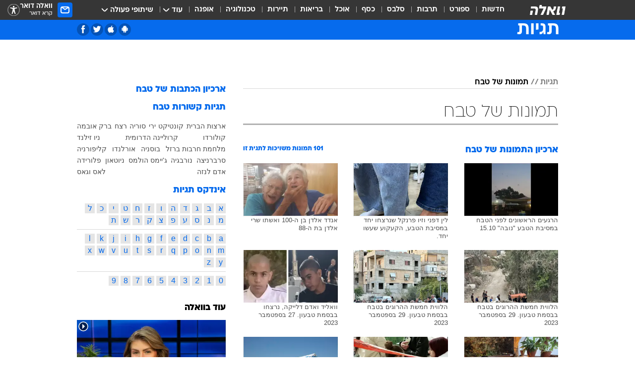

--- FILE ---
content_type: text/html; charset=utf-8
request_url: https://tags.walla.co.il/%D7%AA%D7%9E%D7%95%D7%A0%D7%95%D7%AA_%D7%A9%D7%9C_%D7%98%D7%91%D7%97
body_size: 132586
content:
<!doctype html><html lang="he"><head><meta charset="UTF-8"/><meta name="viewport" content="width=device-width,initial-scale=1,maximum-scale=1"/><meta http-equiv="X-UA-Compatible" content="ie=edge"/><meta property="og:site_name" content="וואלה"/><meta name="twitter:card" content="summary_large_image"/><link href="https://images.wcdn.co.il" rel="preconnect"/><link rel="preconnect" href="https://cdn.taboola.com"/><link rel="dns-prefetch" href="https://cdn.taboola.com"/> 
		<title data-react-helmet="true">תמונות של טבח  - וואלה תגיות</title><meta property="og:title" content="תגיות"/><meta name="description" content="העמוד כולל מגוון תמונות של טבח וכן קישור לכתבות שהתפרסמו בנושא"/><meta property="og:description" content="העמוד כולל מגוון תמונות של טבח וכן קישור לכתבות שהתפרסמו בנושא"/><meta property="og:image" content="https://images.wcdn.co.il/f_auto,q_auto,w_1200,t_54/3/6/9/0/3690583-46.jpg"/><meta name="twitter:title" content="תמונות של טבח  - וואלה תגיות"/><meta name="twitter:description" content="העמוד כולל מגוון תמונות של טבח וכן קישור לכתבות שהתפרסמו בנושא"/><meta name="twitter:image" content="https://images.wcdn.co.il/f_auto,q_auto,w_1200,t_54/3/6/9/0/3690583-46.jpg"/><meta property="og:type" content="website"/><meta property="og:url" content="https://tags.walla.co.il/תמונות_של_טבח"/>
		<link rel="canonical" href="https://tags.walla.co.il/תמונות_של_טבח"/><link rel="next" href="https://tags.walla.co.il/תמונות_של_טבח?page=2"/><link
						rel="shortcut icon"
						href=/public/favicons/walla-main.ico
						type="image/x-icon"
						sizes="192X192"
					/><meta name="vertical-name" content="תגיות" /><meta name="vertical-name-en" content="Tags" /><script>window.addScriptPromise=(({src:t,async:e,name:r})=>{if(!(document.location.search.indexOf(`${r}=false`)>=0))return console.log(`[3rdparty] ${r}`),new Promise((n,c)=>{try{const a=document.createElement("script");a.setAttribute("src",t),a.setAttribute("data-script-name",r),e&&a.setAttribute("async",!0),a.onload=(()=>{n()}),a.onerror=(t=>{c(t)}),document.head.appendChild(a)}catch(t){c(t)}})});</script> <script async id="vad-hb-snippet" data-publisher="wallacoil">var _0x1a15 = [
				'vad_rollout',
				'cmd',
				'vad_timestamp',
				'async',
				'_vadHb',
				'text/javascript',
				'setAttribute',
				'//cdn.valuad.cloud/hb/',
				'top',
				'data-publisher',
				'disableInitialLoad',
				'getItem',
				'googletag',
				'pubads',
				'random',
				'now',
				'push',
				'refresh',
				'type',
				'document',
				'splice',
				'head',
			];
			(function (_0x13c736, _0x1a15d1) {
				var _0x14cdce = function (_0x5ee3c3) {
					while (--_0x5ee3c3) {
						_0x13c736['push'](_0x13c736['shift']());
					}
				};
				_0x14cdce(++_0x1a15d1);
			})(_0x1a15, 0xb7);
			var _0x14cd = function (_0x13c736, _0x1a15d1) {
				_0x13c736 = _0x13c736 - 0x0;
				var _0x14cdce = _0x1a15[_0x13c736];
				return _0x14cdce;
			};
			(function () {
				function _0x5a52f8() {
					var _0x3c4d66 = 'wallacoil';
					var _0x5169f8 = 'wallacoil';
					var _0x55553e = 'vad-hb-script';
					var _0x54e4f6 = Date[_0x14cd('0x8')]();
					var _0x1f2b7a = window[_0x14cd('0x1')]['document']['createElement']('script');
					_0x1f2b7a[_0x14cd('0xb')] = _0x14cd('0x14');
					_0x1f2b7a[_0x14cd('0x15')](_0x14cd('0x2'), _0x3c4d66);
					_0x1f2b7a['id'] = _0x55553e;
					_0x1f2b7a[_0x14cd('0x12')] = !![];
					var _0x2d40f0 = _0x54e4f6 - (_0x54e4f6 % (0x15180 * 0x3e8));
					var _0xd1e6c3 = parseInt(localStorage[_0x14cd('0x4')](_0x14cd('0x11')), 0xa) || _0x2d40f0;
					_0x1f2b7a['src'] =
						_0x14cd('0x0') + _0x5169f8 + '-prod.js' + '?timestamp=' + (_0x2d40f0 > _0xd1e6c3 ? _0x2d40f0 : _0xd1e6c3);
					window[_0x14cd('0x1')][_0x14cd('0xc')][_0x14cd('0xe')]['appendChild'](_0x1f2b7a);
				}
				function _0x45ed3b() {
					window[_0x14cd('0x5')] = window[_0x14cd('0x5')] || { cmd: [] };
					var _0x2787a5 = window[_0x14cd('0x5')];
					_0x2787a5[_0x14cd('0x10')] = _0x2787a5['cmd'] || [];
					if (_0x2787a5[_0x14cd('0x10')]['splice']) {
						_0x2787a5[_0x14cd('0x10')][_0x14cd('0xd')](0x0, 0x0, function () {
							_0x2787a5[_0x14cd('0x6')]()[_0x14cd('0x3')]();
						});
					} else {
						_0x2787a5[_0x14cd('0x10')][_0x14cd('0x9')](function () {
							_0x2787a5[_0x14cd('0x6')]()[_0x14cd('0x3')]();
						});
					}
				}
				function _0x1fd6a9() {
					window['googletag'] = window[_0x14cd('0x5')] || { cmd: [] };
					var _0x1f2f3b = window[_0x14cd('0x5')];
					_0x1f2f3b[_0x14cd('0x10')][_0x14cd('0x9')](function () {
						if (!window[_0x14cd('0x13')]) {
							_0x1f2f3b[_0x14cd('0x6')]()[_0x14cd('0xa')]();
						}
					});
				}
				var _0x170bb9 = parseFloat(localStorage[_0x14cd('0x4')](_0x14cd('0xf'))) || 0x1;
				if (Math[_0x14cd('0x7')]() <= _0x170bb9) {
					_0x45ed3b();
					_0x5a52f8();
					setTimeout(function () {
						_0x1fd6a9();
					}, 0xbb8);
				}
			})();</script><script async src="https://securepubads.g.doubleclick.net/tag/js/gpt.js"></script> <script>
    window.googletag = window.googletag || { cmd: [] };
    window.googletag.cmd.push(function () {
      window.googletag.pubads().enableLazyLoad({
        fetchMarginPercent: 150,
        renderMarginPercent: 100,
        mobileScaling: 1.0,
      });
      console.log('[GPT] Lazy loading is now enabled');
    });
  </script>  <script>
		function getCookie(name) {
			const cookies = document.cookie.split(';');
			for (let i = 0; i < cookies.length; i++) {
				const cookie = cookies[i].trim();
				if (cookie.startsWith(name + '=')) {
					return decodeURIComponent(cookie.substring(name.length + 1));
				}
			}
			return null;
		}
		const cookie = getCookie('webview-ppid')
		if(cookie){
			googletag.cmd.push(function () {
				googletag.pubads().setPublisherProvidedId(cookie);
			});
		}
        </script>  <script>
	(function () {
    	const isCookie = document.cookie.replace(/(?:(?:^|.*;\s*)userUniqueId\s*=\s*([^;]*).*$)|^.*$/, '$1');
        if (!isCookie) {
            const value = 'b6900bf6-fcc8-45fc-accd-2e1ecd9082a4_' + Date.now();
            document.cookie = 'userUniqueId=' + value + '; path=/; domain=.walla.co.il;'
        }
	})();
	</script>  <script>
	var t = {"item_id":0,"vertical_id":50,"vertical_name":"Tags","category_id":0,"categoryName":"","item_type":"","exclusive":"not","providerid":0,"sub_categoryId":0,"ContentProvider":"","mobile":"0","vertical_eng_name":"Tags","tohash":"","age":"0","gender":"0","login":"no","id":"","agegroup":"0","adb":"0","FatherSessionInSession":"","userUniqueId":"","page_type":"main","strip_step":"1"}
	googletag.cmd.push(function(){
		for (const [key, value] of Object.entries(t)) {
			googletag.pubads().setTargeting(key, value.toString());
			}
	})
 </script>  <script>var SSRTimer = setTimeout(() => {
				window.location.reload();
			}, 420000); // 7 minutes</script>   <script>window.WallaTargeting={"item_id":0,"vertical_id":50,"vertical_name":"תגיות","category_id":0,"categoryName":"","item_type":"","exclusive":"not","providerid":0,"sub_categoryId":0,"ContentProvider":"","mobile":"0","vertical_eng_name":"Tags","tohash":""}</script>  <script async>(function () {
				var loaderUrl, scriptType;
				window._taboolaOS = (function () {
					var userAgent = navigator.userAgent || navigator.vendor || window.opera;
					var url = document.URL || document.location.href || window.location.href;
					var isSportApp = url.indexOf('app=sport') > -1;
					var isWallaApp = url.indexOf('app=walla') > -1;
					var androidPubName = 'wallail-wallaandroidapp';
					var iosPubName = 'wallail-wallaiosapp';
					var webPubName = 'wallail-walla';
					if (url.indexOf('sheee') > -1) {
						androidPubName = 'wallail-sheeeandroidapp';
						iosPubName = 'wallail-sheeeiosapp';
						webPubName = 'wallail-sheee';
					} else if (url.indexOf('judaism') > -1) {
						androidPubName = 'wallail-judaismandroidapp';
						iosPubName = 'wallail-judaismiosapp';
						webPubName = 'wallail-judaism';
					} else if (isSportApp) {
						androidPubName = 'wallail-wallasportapp';
						iosPubName = 'wallail-wallasportapp';
						webPubName = 'wallail-wallasportapp';
					} else if (isWallaApp) {
						androidPubName = 'wallail-wallanewsapp';
						iosPubName = 'wallail-wallanewsapp';
						webPubName = 'wallail-wallanewsapp';
					} else {
						androidPubName = 'wallail-wallaandroidapp';
						iosPubName = 'wallail-wallaiosapp';
						webPubName = 'wallail-walla';
					}
					var isWebView = /chromeless=true/i.test(url);
					if (isWebView && /android/i.test(userAgent) && !isSportApp) {
						window.taboolaMobilePubName = androidPubName;
						scriptType = 'tb-mobile-loader-script';
						loaderUrl = 'https://cdn.taboola.com/libtrc/' + androidPubName + '/mobile-loader.js';
						return 'Android';
					} else if (isWebView && /iPhone|iPad|iPod/i.test(userAgent) && !isSportApp) {
						window.taboolaMobilePubName = iosPubName;
						scriptType = 'tb-mobile-loader-script';
						loaderUrl = 'https://cdn.taboola.com/libtrc/' + iosPubName + '/mobile-loader.js';
						return 'iOS';
					}
					scriptType = 'tb_loader_script';
					loaderUrl = 'https://cdn.taboola.com/libtrc/' + webPubName + '/loader.js';
					return 'Web';
				})();
				!(function (e, f, u, i) {
					if (!document.getElementById(i)) {
						e.async = true;
						e.src = u;
						e.id = i;
						f.parentNode.insertBefore(e, f);
					}
				})(document.createElement('script'), document.getElementsByTagName('script')[0], loaderUrl, scriptType);
			})();</script>    <script async>if (window.location.href.includes('//www.walla.co.il') || window.location.href.includes('//walla.co.il')) {
				const head = document.getElementsByTagName('head')[0];
				const webPushScript = document.createElement('script');
				webPushScript.async = true;
				webPushScript.src = 'https://cdn.taboola.com/webpush/publishers/1519763/taboola-push-sdk.js';
				head.appendChild(webPushScript);
			}</script>   <script>
	const wasPageReloaded = (function() {
		try {
			// https://stackoverflow.com/questions/5004978/check-if-page-gets-reloaded-or-refreshed-in-javascript/53307588#53307588
			return (
				(window.performance && window.performance.navigation && window.performance.navigation.type === 1) ||
				window.performance && window.performance.getEntriesByType && 
				window.performance.getEntriesByType('navigation')
				.map(function(nav) {return nav.type})
				.indexOf('reload') >= 0
				);
			} catch (e) {
				return false;
			}
		})();
		
		try {
			var isAAB = ('; ' + document.cookie).split('; sdfgh45678=').pop().split(';').shift() || '0';
			var pageNumberInSession = ('; ' + document.cookie).split('; _wpnis=').pop().split(';').shift() || '1';
			var fatherSessionInSession = ('; ' + document.cookie).split('; _wfsis=').pop().split(';').shift() || document.referrer || document.location.origin || '';
			window.dataLayer = [Object.assign({"verticalId":50,"verticalName":"תגיות","categoryId":"","sub_category_Id":"","itemId":"","itemTypeId":"","createdByUsername":"","itemTitle":"","itemPubliactionDate":"","itemCreatedDate":"","itemLastUpdate":"","itemTitleWordsCount":"","itemSubTitleWordsCount":"","itemPicCount":"","itemTagsCount":"","ContentProvider":"","contentProvider":"","ContentProviderId":"","ContentProviderSecondary":"","itemAuthor":"","itemAuthorId":"","tags":"","item_type":"","IsPlaybuzzOnPage":"","IsRecipe":"","IsPoll":"","IsSurvey":"","IsTrivia":"","itemSectionsWordsCount":"","itemWordCountRange":"","exclusive":"not","videoGenre":"","videoMovieName":"","categoryName":"","subCategoryName":"","AgeLimit":"false","mobile":"0","adb":"0","FatherSessionInSession":"","vertical_eng_name":"Tags","IsLive":"no","IsPodcast":"no","IsTaboolaOnPage":"0","editorId":"","editor":"","tohash":"",adb: isAAB, Pagenumberinsession:pageNumberInSession, FatherSessionInSession:fatherSessionInSession }, {wasPageReloaded: wasPageReloaded})];
		} catch (e) {
			console.error(e);
		}
		
		/* used in monitor */
		window.wallaGlobalEventData = {
			wasPageReloaded,
			title: document.title,
		};
		window.wallaEnv = {"DAL_URL":"https://dal.walla.co.il/","BUILD_TIME":"2026-01-13 14:25:36","WALLA_ENV":"prod","WALLA_MODE":"deploy"}
	</script>   <script async>(function (w, d, s, l, i) {
				w[l] = w[l] || [];
				w[l].push({ 'gtm.start': new Date().getTime(), event: 'gtm.js' });
				var f = d.getElementsByTagName(s)[0],
					j = d.createElement(s),
					dl = l != 'dataLayer' ? '&l=' + l : '';
				j.async = true;
				j.src = 'https://www.googletagmanager.com/gtm.js?id=' + i + dl;
				f.parentNode.insertBefore(j, f);
			})(window, document, 'script', 'dataLayer', 'GTM-T728TH');</script>  <script async>(function (w, d, s, l, i) {
				w[l] = w[l] || [];
				w[l].push({ 'gtm.start': new Date().getTime(), event: 'gtm.js' });
				var f = d.getElementsByTagName(s)[0],
					j = d.createElement(s),
					dl = l != 'dataLayer' ? '&l=' + l : '';
				j.async = true;
				j.src = 'https://www.googletagmanager.com/gtm.js?id=' + i + dl;
				f.parentNode.insertBefore(j, f);
			})(window, document, 'script', 'dataLayer', 'GTM-WGMK7ZS');</script>  <script>console.log('loading read aloud');
			window.ga =
				window.ga ||
				function () {
					(ga.q = ga.q || []).push(arguments);
				};
			ga.l = +new Date();
			const _scripts = [{ url: 'https://www.google-analytics.com/analytics.js', name: 'google_analytics' }];
			_scripts.forEach(function (_s) {
				addScriptPromise({ src: _s?.url, async: true, name: _s.name });
			});
			// }</script><script defer="defer" src="https://tags.dxmdp.com/tags/bc8a7a32-7d98-4226-8af9-d2a43a8621cc/dmp-provider.js"></script>  <script>(function () {
				/** CONFIGURATION START **/
				var _sf_async_config = (window._sf_async_config = window._sf_async_config || {});
				_sf_async_config.uid = 20047;
				_sf_async_config.domain = 'walla.co.il'; //CHANGE THIS TO THE ROOT DOMAIN
				_sf_async_config.flickerControl = false;
				_sf_async_config.useCanonical = true;
				_sf_async_config.useCanonicalDomain = true;
				_sf_async_config.sections =
					window.WallaTargeting && window.WallaTargeting.vertical_name ? window.WallaTargeting.vertical_name : '';
				_sf_async_config.authors =
					window.WallaTargeting && window.WallaTargeting.itemAuthor ? window.WallaTargeting.itemAuthor : '';
				/** CONFIGURATION END **/
				function loadChartbeat() {
					var e = document.createElement('script');
					var n = document.getElementsByTagName('script')[0];
					e.type = 'text/javascript';
					e.async = true;
					e.src = '//static.chartbeat.com/js/chartbeat.js';
					n.parentNode.insertBefore(e, n);
				}
				loadChartbeat();
			})();</script><script async src="//static.chartbeat.com/js/chartbeat_mab.js"></script>  </head><body class="">  <script>var isMobile =
				/iPhone|iPad|iPod|midp|rv:1.2.3.4|ucweb|windows ce|windows mobile|BlackBerry|IEMobile|Opera Mini|Android/i.test(
					navigator.userAgent
				);
			if (isMobile) {
				var newDiv = document.createElement('div');
				newDiv.className = 'no-mobile-app';
				newDiv.style.display = 'none';
				document.body.appendChild(newDiv);
			}</script>   <div id="vadInterstitialSplash"><script>var isMobile =
					/iPhone|iPad|iPod|midp|rv:1.2.3.4|ucweb|windows ce|windows mobile|BlackBerry|IEMobile|Opera Mini|Android/i.test(
						navigator.userAgent
					);
				if (isMobile) {
					console.log('interstitial from HTML!!!');
					var googletag = googletag || {};
					googletag.cmd = googletag.cmd || [];

					var showInterstitial = true;
					function getInterstitialData() {
						var retval = localStorage.getItem('interstitialData');
						return retval ? JSON.parse(retval) : [Date.now(), 0, false];
					}
					var interstitialData = getInterstitialData();
					var timestamp = interstitialData[0];
					var attempts = interstitialData[1];
					var served = interstitialData[2];
					var hourPassed = timestamp && timestamp + 660 * 1000 < Date.now(); // 11 minutes
					if (hourPassed) {
						attempts = 0;
						showInterstitial = false;
						timestamp = Date.now();
						localStorage.removeItem('interstitialData');
						console.log('google interstitial, an hour passed');
					} else if (attempts < 2 && !served) {
						console.log(
							'google interstitial, attempts: ',
							attempts,
							'interstitial:',
							timestamp ? new Date(timestamp) : 'N/A'
						);
						showInterstitial = false;
					} else {
						console.log(
							'publisher interstitial, attempts: ',
							attempts,
							'timestamp:',
							timestamp ? new Date(timestamp) : 'N/A'
						);
					}
					var urlInterstitial = window.location.pathname;
					var ref = document.referrer || document.location.hostname;
					var isDiv = document.querySelector('.no-mobile-app');
					console.log('is div no-mobile-app ==== ', !!isDiv);
					if (!!isDiv && showInterstitial) {
						googletag.cmd.push(function () {
							// TODO: replace adunit - construct non Google interstitial adunit name
							// var adunit = "/".concat(r.Z.get().ads.networkId, "/").concat(r.Z.get().ads.adUnitPrefix, "interstitial_vad_phone");
							// url === '/' is homepage
							var adunit =
								urlInterstitial === '/'
									? '/43010785/wallanews/main/MW_Interstitial_Phone'
									: '/43010785/wallanews/innerpages/MW_Interstitial_Phone';
							var e,
								n = googletag.defineSlot(adunit, [1, 1], 'vadInterstitialSplash').addService(googletag.pubads());
							n.setTargeting(
								'exclusive',
								(null === (e = window.WallaTargeting) || void 0 === e ? void 0 : e.exclusive) || 'not'
							);
							googletag.enableServices();
							googletag.display('vadInterstitialSplash');
							console.log('publisher interstitial', adunit.split('/').pop());
						});
					} else {
						localStorage.setItem('interstitialData', JSON.stringify([timestamp, attempts + 1, served]));
						// TODO: replace adunit - construct Google interstitial adunit name
						// var adunit = "/".concat(r.Z.get().ads.networkId, "/").concat(r.Z.get().ads.adUnitPrefix, "interstitial_phone");
						// url === '/' is homepage
						var adunit =
							urlInterstitial === '/'
								? '/43010785/wallanews/main/interstitial_phone'
								: '/43010785/wallanews/innerpages/interstitial_phone';
						console.log('google interstitial', adunit);
						// GPT ad slots
						googletag.cmd.push(function () {
							// TODO: code taken from your current interstitial implementation, change as needed.
							var e,
								n = googletag.defineOutOfPageSlot(adunit, googletag.enums.OutOfPageFormat.INTERSTITIAL);
							n &&
								(n.addService(googletag.pubads()),
								n.setTargeting(
									'exclusive',
									(null === (e = window.WallaTargeting) || void 0 === e ? void 0 : e.exclusive) || 'not'
								)),
								googletag.enableServices(),
								googletag.display(n);
						});
					}

					googletag.cmd.push(function () {
						googletag.pubads().addEventListener('slotRenderEnded', function (event) {
							var slotName = event.slot.getSlotElementId();
							if (!event.isEmpty && slotName.indexOf('interstitial_phone') > -1) {
								var interstitialData = getInterstitialData();
								localStorage.setItem(
									'interstitialData',
									JSON.stringify([interstitialData[0], interstitialData[1], true])
								);
								console.log('google interstitial served');
							}
						});
					});
				}</script></div><script>/*
			Want to customize your button? visit our documentation page:
			https://enterprise.nagich.co.il/custom-button.taf
			*/
			window.interdeal = {
				sitekey: '5160cb3b771e72b657e6579c599b82a2',
				Position: 'left',
				domains: {
					js: 'https://js.nagich.co.il/',
					acc: 'https://access.nagich.co.il/',
				},
				stopNotifFocus: true,
				Menulang: 'HE',
				btnStyle: {
					vPosition: ['80%', '20%'],
					scale: ['0.5', '0.5'],
					color: {
						main: '#1c4bb6',
						second: '#ffffff',
					},
					icon: {
						outline: true,
						type: 1,
						shape: 'circle',
					},
				},
			};
			(function (doc, head, body) {
				var coreCall = doc.createElement('script');
				coreCall.src = interdeal.domains.js + 'core/4.6.12/accessibility.js';
				coreCall.defer = true;
				coreCall.integrity =
					'sha512-tbmzeMlPGqU0SEFXwKxqHdaa9SnF4EjTai5LCahOcN9KSTIo9LRscxtii6TZ0MSooxl73IZg2cj6klk8wBm0hg==';
				coreCall.crossOrigin = 'anonymous';
				coreCall.setAttribute('data-cfasync', true);
				body ? body.appendChild(coreCall) : head.appendChild(coreCall);
			})(document, document.head, document.body);</script>  <div id="modal-root"></div><div id="pop-up-seniors"></div><div id="root"><style data-emotion="css jqbv74 lwohc9 18l7q8n 1b0i2bu 1p27pre 1njwyst ltupjm 1ppv781 9jty6z hi2koi jmywp2 gt9fym 1unvu1o 1s9m7en 1t8246r ycb6ds 1a9ifeg 1f2wv5l">@media (max-width: 969px){body{padding-top:94px;}body.mobile-app,body.no-main-header,body.vod,body.sheee{padding-top:0;}body.zahav{padding-top:48px;}body.without-horizontal-nav:not(.mobile-app){padding-top:54px;}body.with-top-mobile-app-header.with-top-mobile-app-header{padding-top:70px;padding-bottom:30px;}body.new-hp{padding-top:43px;}}@media (max-width: 969px){.font-size-container{display:block;}.font-slider-container{display:block;}.walla-logo-mobile-container{display:-webkit-box;display:-webkit-flex;display:-ms-flexbox;display:flex;-webkit-align-items:center;-webkit-box-align:center;-ms-flex-align:center;align-items:center;-webkit-box-pack:center;-ms-flex-pack:center;-webkit-justify-content:center;justify-content:center;width:100%;}.font-slider{width:100%;height:116px;-webkit-flex-shrink:0;-ms-flex-negative:0;-webkit-flex-shrink:0;-ms-flex-negative:0;flex-shrink:0;border-top:1px solid #000;border-bottom:1px solid #000;background:#FFF;display:-webkit-box;display:-webkit-flex;display:-ms-flexbox;display:flex;-webkit-box-pack:center;-ms-flex-pack:center;-webkit-justify-content:center;justify-content:center;-webkit-align-items:center;-webkit-box-align:center;-ms-flex-align:center;align-items:center;position:fixed;top:53px;left:0;right:0;z-index:10000;opacity:0;visibility:hidden;-webkit-transition:opacity 0.3s ease-in-out,visibility 0.3s ease-in-out;transition:opacity 0.3s ease-in-out,visibility 0.3s ease-in-out;}.font-slider.visible{opacity:1;visibility:visible;}}@-webkit-keyframes animation-lwohc9{0%{top:-54px;}100%{top:0;}}@keyframes animation-lwohc9{0%{top:-54px;}100%{top:0;}}@-webkit-keyframes animation-18l7q8n{0%{-webkit-transform:translateY(2px);-moz-transform:translateY(2px);-ms-transform:translateY(2px);transform:translateY(2px);}20%{-webkit-transform:translateY(-2px);-moz-transform:translateY(-2px);-ms-transform:translateY(-2px);transform:translateY(-2px);}90%{-webkit-transform:translateY(3px);-moz-transform:translateY(3px);-ms-transform:translateY(3px);transform:translateY(3px);}100%{-webkit-transform:translateY(2px);-moz-transform:translateY(2px);-ms-transform:translateY(2px);transform:translateY(2px);}}@keyframes animation-18l7q8n{0%{-webkit-transform:translateY(2px);-moz-transform:translateY(2px);-ms-transform:translateY(2px);transform:translateY(2px);}20%{-webkit-transform:translateY(-2px);-moz-transform:translateY(-2px);-ms-transform:translateY(-2px);transform:translateY(-2px);}90%{-webkit-transform:translateY(3px);-moz-transform:translateY(3px);-ms-transform:translateY(3px);transform:translateY(3px);}100%{-webkit-transform:translateY(2px);-moz-transform:translateY(2px);-ms-transform:translateY(2px);transform:translateY(2px);}}body.adBackground .walla-core-container{padding-right:10px;padding-left:10px;}body.adBackground .adBox.adBackround{margin-top:0!important;margin-bottom:25px!important;}.top-phone-item-placeholder{background-color:#F5F5F5;position:absolute;top:0;right:50%;-webkit-transform:translateX(50%);-moz-transform:translateX(50%);-ms-transform:translateX(50%);transform:translateX(50%);overflow:hidden;}.top-phone-item-placeholder-wallasport{background-color:#F5F5F5;width:375px;height:50px;position:absolute;top:0;right:50%;-webkit-transform:translateX(50%);-moz-transform:translateX(50%);-ms-transform:translateX(50%);transform:translateX(50%);overflow:hidden;}.item-ad-in-content-placeholder{background-color:#F5F5F5;width:336px;height:280px;position:relative;right:50%;-webkit-transform:translateX(50%);-moz-transform:translateX(50%);-ms-transform:translateX(50%);transform:translateX(50%);overflow:hidden!important;}.slot-prestitial-desktop{background-color:var(--white, #ffffff);width:100%;position:fixed;z-index:99999999999;top:0;right:0;left:0;bottom:0;display:none;overflow:visible!important;}.slot-hidden{display:none;}@-webkit-keyframes animation-1p27pre{0%{top:-54px;}100%{top:0;}}@keyframes animation-1p27pre{0%{top:-54px;}100%{top:0;}}@-webkit-keyframes animation-1njwyst{0%{opacity:0;}100%{opacity:.5;}}@keyframes animation-1njwyst{0%{opacity:0;}100%{opacity:.5;}}@-webkit-keyframes animation-ltupjm{0%{bottom:-100%;}100%{bottom:0;}}@keyframes animation-ltupjm{0%{bottom:-100%;}100%{bottom:0;}}@-webkit-keyframes animation-1ppv781{0%{-webkit-transform:rotate(0deg);-webkit-transform:rotate(0deg);-moz-transform:rotate(0deg);-ms-transform:rotate(0deg);transform:rotate(0deg);}100%{-webkit-transform:rotate(360deg);-webkit-transform:rotate(360deg);-moz-transform:rotate(360deg);-ms-transform:rotate(360deg);transform:rotate(360deg);}}@keyframes animation-1ppv781{0%{-webkit-transform:rotate(0deg);-webkit-transform:rotate(0deg);-moz-transform:rotate(0deg);-ms-transform:rotate(0deg);transform:rotate(0deg);}100%{-webkit-transform:rotate(360deg);-webkit-transform:rotate(360deg);-moz-transform:rotate(360deg);-ms-transform:rotate(360deg);transform:rotate(360deg);}}html{line-height:1.15;-webkit-text-size-adjust:100%;}body{margin:0;}body.h-100{height:100%;overflow:hidden;}body.h-100 #root{height:100%;}body.h-100 #root .vertical-4{height:100%;}h1{font-size:2em;margin:0.67em 0;}hr{box-sizing:content-box;height:0;overflow:visible;}pre{font-family:monospace,monospace;font-size:1em;}a{background-color:transparent;}abbr[title]{border-bottom:0;-webkit-text-decoration:underline;text-decoration:underline;-webkit-text-decoration:underline dotted;text-decoration:underline dotted;}b,strong{font-weight:bolder;}code,kbd,samp{font-family:monospace,monospace;font-size:1em;}small{font-size:80%;}sub,sup{font-size:75%;line-height:0;position:relative;vertical-align:baseline;}sub{bottom:-0.25em;}sup{top:-0.5em;}img{border-style:none;}button,input,optgroup,select,textarea{font-family:inherit;font-size:100%;line-height:1.15;margin:0;}button,input{overflow:visible;}button,select{text-transform:none;}button,[type='button'],[type='reset'],[type='submit']{-webkit-appearance:button;}button::-moz-focus-inner,[type='button']::-moz-focus-inner,[type='reset']::-moz-focus-inner,[type='submit']::-moz-focus-inner{border-style:none;padding:0;}button:-moz-focusring,[type='button']:-moz-focusring,[type='reset']:-moz-focusring,[type='submit']:-moz-focusring{outline:1px dotted ButtonText;}fieldset{padding:0.35em 0.75em 0.625em;}legend{box-sizing:border-box;color:inherit;display:table;max-width:100%;padding:0;white-space:normal;}progress{vertical-align:baseline;}textarea{overflow:auto;}[type='checkbox'],[type='radio']{box-sizing:border-box;padding:0;}[type='number']::-webkit-inner-spin-button,[type='number']::-webkit-outer-spin-button{height:auto;}[type='search']{-webkit-appearance:textfield;outline-offset:-2px;}[type='search']::-webkit-search-decoration{-webkit-appearance:none;}::-webkit-file-upload-button{-webkit-appearance:button;font:inherit;}details{display:block;}summary{display:-webkit-box;display:-webkit-list-item;display:-ms-list-itembox;display:list-item;}template{display:none;}[hidden]{display:none;}html,button,input,select,textarea{font-family:arial,helvetica,sans-serif;}button:disabled{cursor:default;}*,*:before,*:after{box-sizing:border-box;}a{-webkit-text-decoration:none;text-decoration:none;color:inherit;cursor:pointer;}img{display:block;}button,input[type='submit']{background-color:transparent;border-width:0;padding:0;cursor:pointer;}input{border-width:0;}input::-moz-focus-inner{border:0;padding:0;margin:0;}ul,ol,dd{margin:0;padding:0;list-style:none;}h1,h2,h3,h4,h5,h6{margin:0;font-size:inherit;font-weight:inherit;}p{margin:0;}cite{font-style:normal;}fieldset{border-width:0;padding:0;margin:0;}iframe{border-style:none;border-width:0;}form{margin:0;padding:0;}table{border:0;border-spacing:0px;border-collapse:collapse;}table td{padding:0px;}input[type='number']::-webkit-inner-spin-button,input[type='number']::-webkit-outer-spin-button{-ms-appearance:none;-moz-appearance:none;-webkit-appearance:none;-webkit-appearance:none;-moz-appearance:none;-ms-appearance:none;appearance:none;margin:0;}figure{margin:0;}@font-face{font-family:'ploni-ultra-light';font-display:block;src:url('/public/font/ploni/ploni-walla-ultralight-aaa.woff') format('woff'),url('/public/font/ploni/ploni-walla-ultralight-aaa.woff2') format('woff2'),url('/public/font/ploni/ploni-walla-ultralight-aaa.otf') format('opentype');font-weight:200;}@font-face{font-family:'ploni-light';font-display:block;src:url('/public/font/ploni/ploni-walla-light-aaa.woff') format('woff'),url('/public/font/ploni/ploni-walla-light-aaa.woff2') format('woff2'),url('/public/font/ploni/ploni-walla-light-aaa.otf') format('opentype');font-weight:300;}@font-face{font-family:'ploni-regular';font-display:block;src:url('/public/font/ploni/ploni-walla-regular-aaa.woff') format('woff'),url('/public/font/ploni/ploni-walla-regular-aaa.woff2') format('woff2'),url('/public/font/ploni/ploni-walla-regular-aaa.otf') format('opentype');font-weight:400;}@font-face{font-family:'ploni-medium';font-display:block;src:url('/public/font/ploni/ploni-walla-medium-aaa.woff') format('woff'),url('/public/font/ploni/ploni-walla-medium-aaa.woff2') format('woff2'),url('/public/font/ploni/ploni-walla-medium-aaa.otf') format('opentype');font-weight:500;}@font-face{font-family:'ploni-demi-bold';font-display:block;src:url('/public/font/ploni/ploni-walla-demibold-aaa.woff') format('woff'),url('/public/font/ploni/ploni-walla-demibold-aaa.woff2') format('woff2'),url('/public/font/ploni/ploni-walla-demibold-aaa.otf') format('opentype');font-weight:600;}@font-face{font-family:'ploni-bold';font-display:block;src:url('/public/font/ploni/ploni-walla-bold-aaa.woff') format('woff'),url('/public/font/ploni/ploni-walla-bold-aaa.woff2') format('woff2'),url('/public/font/ploni/ploni-walla-bold-aaa.otf') format('opentype');font-weight:700;}@font-face{font-family:'ploni-ultra-bold';font-display:block;src:url('/public/font/ploni/ploni-walla-ultrabold-aaa.woff') format('woff'),url('/public/font/ploni/ploni-walla-ultrabold-aaa.woff2') format('woff2'),url('/public/font/ploni/ploni-walla-ultrabold-aaa.otf') format('opentype');font-weight:800;}@font-face{font-family:'ploni-black';font-display:block;src:url('/public/font/ploni/ploni-walla-black-aaa.woff') format('woff'),url('/public/font/ploni/ploni-walla-black-aaa.woff2') format('woff2'),url('/public/font/ploni/ploni-walla-black-aaa.otf') format('opentype');font-weight:900;}@font-face{font-family:'almoni-ultra-light';font-display:block;src:url('/public/font/almoni/almoni-neue-aaa-200.woff') format('woff'),url('/public/font/almoni/almoni-neue-aaa-200.ttf') format('truetype');font-weight:200;}@font-face{font-family:'c-light';font-display:block;src:url('/public/font/almoni/almoni-neue-aaa-300.woff') format('woff'),url('/public/font/almoni/almoni-neue-aaa-300.ttf') format('truetype');font-weight:300;}@font-face{font-family:'almoni-regular';font-display:block;src:url('/public/font/almoni/almoni-neue-aaa-400.woff') format('woff'),url('/public/font/almoni/almoni-neue-aaa-400.ttf') format('truetype');font-weight:400;}@font-face{font-family:'almoni-medium';font-display:block;src:url('/public/font/almoni/almoni-neue-aaa-500.woff') format('woff'),url('/public/font/almoni/almoni-neue-aaa-500.ttf') format('truetype');font-weight:500;}@font-face{font-family:'almoni-demi-bold';font-display:block;src:url('/public/font/almoni/almoni-neue-aaa-600.woff') format('woff'),url('/public/font/almoni/almoni-neue-aaa-600.ttf') format('truetype');font-weight:600;}@font-face{font-family:'almoni-bold';font-display:block;src:url('/public/font/almoni/almoni-neue-aaa-700.woff') format('woff'),url('/public/font/almoni/almoni-neue-aaa-700.ttf') format('truetype');font-weight:700;}@font-face{font-family:'almoni-ultra-bold';font-display:block;src:url('/public/font/almoni/almoni-neue-aaa-800.woff') format('woff'),url('/public/font/almoni/almoni-neue-aaa-800.ttf') format('truetype');font-weight:800;}@font-face{font-family:'almoni-black';font-display:block;src:url('/public/font/almoni/almoni-neue-aaa-900.woff') format('woff'),url('/public/font/almoni/almoni-neue-aaa-900.ttf') format('truetype');font-weight:900;}@font-face{font-family:'almoni-ultra-black';font-display:block;src:url('/public/font/almoni/almoni-neue-aaa-900b.woff') format('woff'),url('/public/font/almoni/almoni-neue-aaa-900b.ttf') format('truetype');font-weight:900;}@font-face{font-family:'spoiler-regular';font-display:block;src:url('/public/font/spoiler/fbspoileren-regular-webfont.woff') format('woff'),url('/public/font/spoiler/fbspoileren-regular-webfont.ttf') format('truetype');}@font-face{font-family:'OpenSans-Regular';src:url('/public/font/OpenSans/OpenSans-Regular.eot');src:url('/public/font/OpenSans/OpenSans-Regular.eot?#iefix') format('embedded-opentype'),url('/public/font/OpenSans/OpenSans-Regular.woff') format('woff');font-weight:normal;font-style:normal;font-display:block;}@font-face{font-family:'OpenSans-Italic';src:url('/public/font/OpenSans/OpenSans-Italic.eot');src:url('/public/font/OpenSans/OpenSans-Italic.eot?#iefix') format('embedded-opentype'),url('/public/font/OpenSans/OpenSans-Italic.woff') format('woff');font-weight:normal;font-style:italic;font-display:block;}@font-face{font-family:'OpenSans-Bold';src:url('/public/font/OpenSans/OpenSans-Bold.eot');src:url('/public/font/OpenSans/OpenSans-Bold.eot?#iefix') format('embedded-opentype'),url('/public/font/OpenSans/OpenSans-Bold.woff') format('woff');font-weight:bold;font-style:normal;font-display:block;}@font-face{font-family:'OpenSans-BoldItalic';src:url('/public/font/OpenSans/OpenSans-BoldItalic.eot');src:url('/public/font/OpenSans/OpenSans-BoldItalic.eot?#iefix') format('embedded-opentype'),url('/public/font/OpenSans/OpenSans-BoldItalic.woff') format('woff');font-weight:bold;font-style:italic;font-display:block;}@font-face{font-family:'OpenSans-ExtraBold';src:url('/public/font/OpenSans/OpenSans-ExtraBold.eot');src:url('/public/font/OpenSans/OpenSans-ExtraBold.eot?#iefix') format('embedded-opentype'),url('/public/font/OpenSans/OpenSans-ExtraBold.woff') format('woff');font-weight:bold;font-style:normal;font-display:block;}@font-face{font-family:'OpenSans-ExtraBoldItalic';src:url('/public/font/OpenSans/OpenSans-ExtraBoldItalic.eot');src:url('/public/font/OpenSans/OpenSans-ExtraBoldItalic.eot?#iefix') format('embedded-opentype'),url('/public/font/OpenSans/OpenSans-ExtraBoldItalic.woff') format('woff');font-weight:bold;font-style:italic;font-display:block;}@font-face{font-family:'OpenSans-Light';src:url('/public/font/OpenSans/OpenSans-Light.eot');src:url('/public/font/OpenSans/OpenSans-Light.eot?#iefix') format('embedded-opentype'),url('/public/font/OpenSans/OpenSans-Light.woff') format('woff');font-weight:300;font-style:normal;font-display:block;}@font-face{font-family:'OpenSans-Medium';src:url('/public/font/OpenSans/OpenSans-Medium.eot');src:url('/public/font/OpenSans/OpenSans-Medium.eot?#iefix') format('embedded-opentype'),url('/public/font/OpenSans/OpenSans-Medium.woff') format('woff');font-weight:500;font-style:normal;font-display:block;}@font-face{font-family:'NotoSansHebrew-Regular';src:url('/public/font/NotoSansHebrew/NotoSansHebrew-Regular.eot');src:url('/public/font/NotoSansHebrew/NotoSansHebrew-Regular.eot?#iefix') format('embedded-opentype'),url('/public/font/NotoSansHebrew/NotoSansHebrew-Regular.woff') format('woff');font-weight:normal;font-style:normal;font-display:block;}@font-face{font-family:'NotoSansHebrew-Bold';src:url('/public/font/NotoSansHebrew/NotoSansHebrew-Bold.eot');src:url('/public/font/NotoSansHebrew/NotoSansHebrew-Bold.eot?#iefix') format('embedded-opentype'),url('/public/font/NotoSansHebrew/NotoSansHebrew-Bold.woff') format('woff');font-weight:bold;font-style:normal;font-display:block;}@font-face{font-family:'walla-fun';src:url('/public/font/fun/games.woff') format('woff'),url('/public/font/fun/games.ttf') format('truetype');font-weight:normal;font-style:normal;}[class^='walla-fun-']:before,[class*=' walla-fun-']:before{font-family:'walla-fun';speak:none;line-height:1;-webkit-font-smoothing:antialiased;-moz-osx-font-smoothing:grayscale;width:100%;height:100%;display:-webkit-box;display:-webkit-flex;display:-ms-flexbox;display:flex;-webkit-align-items:center;-webkit-box-align:center;-ms-flex-align:center;align-items:center;-webkit-box-pack:center;-ms-flex-pack:center;-webkit-justify-content:center;justify-content:center;font-size:20px;}.walla-fun-expand:before{content:'\41';}.walla-fun-cards:before{content:'\42';}.walla-fun-brain:before{content:'\43';}.walla-fun-fashion:before{content:'\44';}.walla-fun-action:before{content:'\45';}.walla-fun-time:before{content:'\46';}.walla-fun-star:before{content:'\47';}.walla-fun-sport:before{content:'\48';}.walla-fun-racing:before{content:'\49';}.walla-fun-personal:before{content:'\4a';}.walla-fun-motor:before{content:'\4b';}.walla-fun-crazy:before{content:'\4c';}.walla-fun-cooking:before{content:'\4d';}.walla-fun-bubbles:before{content:'\4e';}.walla-fun-arrow-left:before{content:'\4f';}.walla-fun-arrow-right:before{content:'\50';}.walla-fun-arcade:before{content:'\51';}.walla-fun-spongebob:before{content:'\52';}.walla-fun-animals:before{content:'\53';}.walla-fun-cactus:before{content:'\54';}.walla-fun-paint:before{content:'\55';}.walla-fun-mahjong:before{content:'\56';}.walla-fun-mario:before{content:'\57';}@font-face{font-family:'walla-weather';src:url('/public/font/weather/wallaweather.woff') format('woff'),url('/public/font/weather/wallaweather.ttf') format('truetype');font-weight:normal;font-style:normal;}[class^='walla-weather-']:before,[class*=' walla-weather-']:before{font-family:'walla-weather';speak:none;line-height:1;-webkit-font-smoothing:antialiased;-moz-osx-font-smoothing:grayscale;width:100%;height:100%;display:-webkit-box;display:-webkit-flex;display:-ms-flexbox;display:flex;-webkit-align-items:center;-webkit-box-align:center;-ms-flex-align:center;align-items:center;-webkit-box-pack:center;-ms-flex-pack:center;-webkit-justify-content:center;justify-content:center;font-size:20px;}.walla-weather-air-directions:before{content:'a';}.walla-weather-air-pollution:before{content:'b';}.walla-weather-humidity:before{content:'c';}.walla-weather-moon:before{content:'d';}.walla-weather-sun:before{content:'e';}.walla-weather-temp:before{content:'f';}.walla-weather-wave-hight:before{content:'g';}.walla-weather-wave-status:before{content:'h';}.walla-weather-wind:before{content:'i';}.walla-weather-wind-2:before{content:'j';}.walla-weather-down-arrow:before{content:'\6b';}.walla-weather-up-arrow:before{content:'\6c';}.walla-weather-error:before{content:'\6d';}@font-face{font-family:'walla-icons';font-display:block;src:url('/public/font/fonticon/wallaicons.woff') format('woff'),url('/public/font/fonticon/wallaicons.ttf') format('truetype');font-weight:500;}[class^='walla-icon-']:before,[class*=' walla-icon-']:before{font-family:'walla-icons';speak:none;line-height:1;-webkit-font-smoothing:antialiased;-moz-osx-font-smoothing:grayscale;width:100%;height:100%;display:-webkit-box;display:-webkit-flex;display:-ms-flexbox;display:flex;-webkit-align-items:center;-webkit-box-align:center;-ms-flex-align:center;align-items:center;-webkit-box-pack:center;-ms-flex-pack:center;-webkit-justify-content:center;justify-content:center;font-size:20px;}[class^='walla-icon-'].small:before,[class*=' walla-icon-'].small:before{font-size:17px;}.walla-icon-printer:before{content:'Z';}.walla-icon-next:before{content:'C';}.walla-icon-prev:before{content:'B';}.walla-icon-down:before{content:'w';}.walla-icon-search:before{content:'E';}.walla-icon-facebook:before{content:'j';}.walla-icon-whatsapp:before{content:'Q';}.walla-icon-twitter:before{content:'d';}.walla-icon-personal:before{content:'';}.walla-icon-envelop:before{content:'s';}.walla-icon-arrow-down:before{content:'w';}.walla-icon-arrow-up:before{content:'x';}.walla-icon-arrow-up-white:before{content:'x';color:#ffffff;}.walla-icon-arrow-down:before{content:'w';}.walla-icon-x:before{content:'F';}.walla-icon-talkback:before{content:'';width:18px;height:20px;background:url(/public/assets/icons/talkbacks/talkbacks18x20.svg);background-repeat:no-repeat;}.walla-icon-thumb:before{content:'2';}.walla-icon-thumb-down:before{content:'2';-webkit-transform:rotate(180deg);-moz-transform:rotate(180deg);-ms-transform:rotate(180deg);transform:rotate(180deg);}.walla-icon-X:before{content:'F';}.walla-icon-heart:before{content:'G';}.walla-icon-walla:before{content:'u';}.walla-icon-sub-talkback:before{content:'(';}.walla-icon-add-talkback:before{content:')';}.walla-icon-tags:before{content:'m';font-size:12px;color:rgb(70, 70, 70);}.walla-icon-share-android:before{content:'0';}.walla-icon-share-iphone:before{content:'1';font-weight:900;}.walla-icon-double-arrow-left:before{content:'\24';}.walla-icon-double-arrow-right:before{content:'\25';}.walla-icon-arrow-left:before{content:'n';}.walla-icon-left:before{content:'y';}.walla-icon-right:before{content:'z';}.walla-icon-switch-arrows:before{content:'\23';}.walla-icon-play-with-border:before{content:'';width:26px;height:26px;background:url(/public/assets/icons/walla-sprite.svg);background-repeat:no-repeat;-webkit-background-position:-102px -175px;background-position:-102px -175px;}.walla-icon-apple:before{content:'\61';-webkit-transform:translate(0, -1px);-moz-transform:translate(0, -1px);-ms-transform:translate(0, -1px);transform:translate(0, -1px);}.walla-icon-android:before{content:'\62';}.walla-icon-instagram:before{content:'H';}.walla-icon-youtube:before{content:'\53';font-size:16px;}.walla-icon-magnifier:before{content:'D';}.walla-icon-back-arrow:before{content:'';width:16px;height:16px;background:url(/public/assets/icons/icons-daily-tip-arrow-left.svg);background-repeat:no-repeat;}html{height:100%;font-size:1px;line-height:1;}html #INDmenu-btn{display:none!important;}html[lang="he"] body{direction:rtl;}html.resize-1{font-size:1px;}html.resize-2{font-size:1.1px;}html.resize-2 *{line-height:1.1!important;}html.resize-3{font-size:1.2px;}html.resize-3 *{line-height:1.2!important;}html.resize-4{font-size:1.3px;}html.resize-4 *{line-height:1.3!important;}html.resize-5{font-size:1.4px;}html.resize-5 *{line-height:1.4!important;}html.resize-6{font-size:1.5px;}html.resize-6 *{line-height:1.5!important;}html.resize-7{font-size:1.6px;}html.resize-7 *{line-height:1.6!important;}body{font-family:arial,sans-serif;font-size:16rem;line-height:1.3;--vertical-color:#066bed;--black:#000000;--gray1:#191919;--gray2:#333333;--gray3:#4c4c4c;--gray4:#666666;--gray5:#7f7f7f;--gray6:#999999;--gray7:#b2b2b2;--gray8:#d8d8d8;--gray9:#e5e5e5;--gray10:#f2f2f2;--white:#ffffff;--link-blue:#0067bd;-webkit-transition:background-color .7s;transition:background-color .7s;background-color:var(--white, #ffffff);color:var(--black, #000000);}body.modal-open{overflow:hidden;background-color:rgba(0, 0, 0, 0.5);}body.dark{--black:#ffffff;--gray10:#191919;--gray9:#666666;--gray8:#666666;--gray7:#666666;--gray6:#7f7f7f;--gray5:#999999;--gray4:#b2b2b2;--gray3:#d8d8d8;--gray2:#e5e5e5;--gray1:#f2f2f2;--white:#202020;--link-blue:#94bcff;--wideWhite:#000000;--wideBlack:#FFFFFF;--wideB90:#f2f2f2;--wideB80:#e5e5e5;--wideB70:#cccccc;--wideB60:#b2b2b2;--wideB50:#999999;--wideB40:#7f7f7f;--wideB30:#666666;--wideB20:#4c4c4c;--wideB10:#333333;--wideB5:#303030;--wideLink:#0c5bb8;--widePollBg:#7f7f7f;--wideNiceBlue:#0c5bb8;}body.gray-background{background-color:#f3f4f6;}body.gray-background.dark{background-color:#3e3e3e;}body.black-background{background-color:black;}body.independenceday{background-image:url('/public/assets/independenceday/desktop.jpg');background-repeat:no-repeat;-webkit-background-position:top;background-position:top;}@media (max-width: 969px){body.independenceday{background-image:url('/public/assets/independenceday/mobile.jpg');-webkit-background-size:600px;background-size:600px;}}body.vod{background:#343434;}body.viva{background:white;}body.fixed{overflow:hidden;}@media (max-width: 969px){.no-mobile,.only-desktop,.only-mobile-app,.only-wide-desktop,.only-narrow-desktop{display:none!important;}}@media (min-width: 970px){.only-mobile,.no-desktop,.only-mobile-app{display:none!important;}}@media (min-width: 969px) and (max-width: 1200px){.no-narrow-desktop,.only-wide-desktop,.only-mobile{display:none!important;}}@media (min-width: 1201px){.no-wide-desktop,.only-narrow-desktop,.only-mobile{display:none!important;}}body.mobile-app .only-mobile-app{display:block!important;}body.mobile-app .no-mobile-app{display:none!important;}@media print{.noprint{visibility:hidden;}.noprint-hidden{display:none;}}@-webkit-keyframes fade-in{0%{opacity:0;}100%{opacity:0.8;}}@keyframes fade-in{0%{opacity:0;}100%{opacity:0.8;}}.lazyload-placeholder{background-color:var(--gray8, #d8d8d8);}.screen-reader{position:absolute;left:0;top:-100000px;width:1px;height:1px;overflow:hidden;}@-webkit-keyframes animation-hi2koi{0%{background-color:var(--white, #ffffff);}20%{background-color:#00aeef40;}100%{background-color:var(--white, #ffffff);}}@keyframes animation-hi2koi{0%{background-color:var(--white, #ffffff);}20%{background-color:#00aeef40;}100%{background-color:var(--white, #ffffff);}}@-webkit-keyframes animation-jmywp2{0%{opacity:0;}100%{opacity:1;}}@keyframes animation-jmywp2{0%{opacity:0;}100%{opacity:1;}}@-webkit-keyframes animation-gt9fym{0%{background-color:var(--vertical-color);box-shadow:0 0 5px var(--white, #ffffff);}85%{background-color:var(--white, #ffffff);box-shadow:0 0 20px var(--white, #ffffff);}100%{background-color:var(--vertical-color);box-shadow:0 0 5px var(--white, #ffffff);}}@keyframes animation-gt9fym{0%{background-color:var(--vertical-color);box-shadow:0 0 5px var(--white, #ffffff);}85%{background-color:var(--white, #ffffff);box-shadow:0 0 20px var(--white, #ffffff);}100%{background-color:var(--vertical-color);box-shadow:0 0 5px var(--white, #ffffff);}}@-webkit-keyframes animation-1unvu1o{0%{left:-230px;}100%{left:0;}}@keyframes animation-1unvu1o{0%{left:-230px;}100%{left:0;}}@-webkit-keyframes animation-1s9m7en{0%{left:0;}100%{left:-230px;}}@keyframes animation-1s9m7en{0%{left:0;}100%{left:-230px;}}@-webkit-keyframes animation-1t8246r{0%{bottom:-100%;}100%{bottom:0;}}@keyframes animation-1t8246r{0%{bottom:-100%;}100%{bottom:0;}}html{line-height:1.15;-webkit-text-size-adjust:100%;}body{margin:0;}body.h-100{height:100%;overflow:hidden;}body.h-100 #root{height:100%;}body.h-100 #root .vertical-4{height:100%;}h1{font-size:2em;margin:0.67em 0;}hr{box-sizing:content-box;height:0;overflow:visible;}pre{font-family:monospace,monospace;font-size:1em;}a{background-color:transparent;}abbr[title]{border-bottom:0;-webkit-text-decoration:underline;text-decoration:underline;-webkit-text-decoration:underline dotted;text-decoration:underline dotted;}b,strong{font-weight:bolder;}code,kbd,samp{font-family:monospace,monospace;font-size:1em;}small{font-size:80%;}sub,sup{font-size:75%;line-height:0;position:relative;vertical-align:baseline;}sub{bottom:-0.25em;}sup{top:-0.5em;}img{border-style:none;}button,input,optgroup,select,textarea{font-family:inherit;font-size:100%;line-height:1.15;margin:0;}button,input{overflow:visible;}button,select{text-transform:none;}button,[type='button'],[type='reset'],[type='submit']{-webkit-appearance:button;}button::-moz-focus-inner,[type='button']::-moz-focus-inner,[type='reset']::-moz-focus-inner,[type='submit']::-moz-focus-inner{border-style:none;padding:0;}button:-moz-focusring,[type='button']:-moz-focusring,[type='reset']:-moz-focusring,[type='submit']:-moz-focusring{outline:1px dotted ButtonText;}fieldset{padding:0.35em 0.75em 0.625em;}legend{box-sizing:border-box;color:inherit;display:table;max-width:100%;padding:0;white-space:normal;}progress{vertical-align:baseline;}textarea{overflow:auto;}[type='checkbox'],[type='radio']{box-sizing:border-box;padding:0;}[type='number']::-webkit-inner-spin-button,[type='number']::-webkit-outer-spin-button{height:auto;}[type='search']{-webkit-appearance:textfield;outline-offset:-2px;}[type='search']::-webkit-search-decoration{-webkit-appearance:none;}::-webkit-file-upload-button{-webkit-appearance:button;font:inherit;}details{display:block;}summary{display:-webkit-box;display:-webkit-list-item;display:-ms-list-itembox;display:list-item;}template{display:none;}[hidden]{display:none;}html,button,input,select,textarea{font-family:arial,helvetica,sans-serif;}button:disabled{cursor:default;}*,*:before,*:after{box-sizing:border-box;}a{-webkit-text-decoration:none;text-decoration:none;color:inherit;cursor:pointer;}img{display:block;}button,input[type='submit']{background-color:transparent;border-width:0;padding:0;cursor:pointer;}input{border-width:0;}input::-moz-focus-inner{border:0;padding:0;margin:0;}ul,ol,dd{margin:0;padding:0;list-style:none;}h1,h2,h3,h4,h5,h6{margin:0;font-size:inherit;font-weight:inherit;}p{margin:0;}cite{font-style:normal;}fieldset{border-width:0;padding:0;margin:0;}iframe{border-style:none;border-width:0;}form{margin:0;padding:0;}table{border:0;border-spacing:0px;border-collapse:collapse;}table td{padding:0px;}input[type='number']::-webkit-inner-spin-button,input[type='number']::-webkit-outer-spin-button{-ms-appearance:none;-moz-appearance:none;-webkit-appearance:none;-webkit-appearance:none;-moz-appearance:none;-ms-appearance:none;appearance:none;margin:0;}figure{margin:0;}html{height:100%;font-size:1px;}body.zahav{direction:ltr;font-family:arial,sans-serif;font-size:16rem;line-height:1.3;}@media (max-width: 999px){body.zahav .no-mobile,body.zahav .only-laptop,body.zahav .only-desktop{display:none!important;}}@media (min-width: 1000px) and (max-width: 1260px){body.zahav .only-mobile,body.zahav .only-desktop{display:none!important;}}@media (min-width: 1261px){body.zahav .only-laptop,body.zahav .only-mobile,body.zahav .no-desktop{display:none!important;}}@-webkit-keyframes animation-1a9ifeg{0%{-webkit-transform:translateX(0);-moz-transform:translateX(0);-ms-transform:translateX(0);transform:translateX(0);}100%{-webkit-transform:translateX(100%);-moz-transform:translateX(100%);-ms-transform:translateX(100%);transform:translateX(100%);}}@keyframes animation-1a9ifeg{0%{-webkit-transform:translateX(0);-moz-transform:translateX(0);-ms-transform:translateX(0);transform:translateX(0);}100%{-webkit-transform:translateX(100%);-moz-transform:translateX(100%);-ms-transform:translateX(100%);transform:translateX(100%);}}@-webkit-keyframes animation-1f2wv5l{0%,50%{right:0;}50.01%,100%{right:100%;}}@keyframes animation-1f2wv5l{0%,50%{right:0;}50.01%,100%{right:100%;}}</style><style data-emotion="css 0"></style><div class="css-0 vertical-50" style="--vertical-color:#066bed;--light-color:#bddef6;--bg-color:#e4f2fb"><style data-emotion="css k4ea5k">@media (max-width: 969px){.css-k4ea5k{z-index:10000;position:fixed;-webkit-align-items:center;-webkit-box-align:center;-ms-flex-align:center;align-items:center;top:0;left:0;right:0;background:var(--vertical-color);display:-webkit-box;display:-webkit-flex;display:-ms-flexbox;display:flex;-webkit-user-select:none;-moz-user-select:none;-ms-user-select:none;user-select:none;margin-right:0;-webkit-transition:0.6s;transition:0.6s;height:54px;}.css-k4ea5k.homepage{background-color:#000000;}.css-k4ea5k .mobile-vertical-name{display:-webkit-box;display:-webkit-flex;display:-ms-flexbox;display:flex;color:#ffffff;margin-right:10px;min-width:170px;-webkit-align-items:center;-webkit-box-align:center;-ms-flex-align:center;align-items:center;}.css-k4ea5k .mobile-vertical-name .vertical-name{margin-right:5px;font-size:25rem;line-height:54px;font-family:'ploni-demi-bold',arial;white-space:nowrap;overflow:hidden;-webkit-flex:1;-ms-flex:1;flex:1;}.css-k4ea5k .mobile-vertical-name .vertical-name.is-advertorial{display:-webkit-box;display:-webkit-flex;display:-ms-flexbox;display:flex;-webkit-flex-direction:column;-ms-flex-direction:column;flex-direction:column;line-height:1;}.css-k4ea5k .mobile-vertical-name .vertical-name.is-advertorial .collaboration-with{font-size:11rem;font-family:arial;}.css-k4ea5k .mobile-vertical-name .vertical-name.small-font{font-size:20rem;}.css-k4ea5k .mobile-vertical-name .mobile-inner-header-image{height:27px;margin-right:5px;}.css-k4ea5k .mobile-vertical-name .logo{height:24px;width:auto;}.css-k4ea5k.wide-view{background-color:#000000;}.css-k4ea5k.wide-view .mobile-vertical-name{min-width:unset;margin:0 auto;}.css-k4ea5k.wide-view .small-weather-icon{display:none;}.css-k4ea5k.wide-view .back-button{margin-left:9px;margin-right:10px;}.css-k4ea5k .small-weather-icon{margin-right:auto;}.css-k4ea5k .small-weather-icon a{background-image:url('/public/assets/weather/weather-sprite-white.svg');width:70px;height:60px;background-repeat:no-repeat;display:inline-block;vertical-align:middle;-webkit-background-position:-14px -827px;background-position:-14px -827px;zoom:0.5;margin-left:25px;}.css-k4ea5k .back-button{padding:0 1px 0 7px;}.css-k4ea5k .back-button .walla-icon-X:before{font-size:30px;color:#ffffff;font-weight:bold;}.css-k4ea5k.open{margin-right:250px;}.css-k4ea5k.open .logo{display:none;}}</style><header class="css-k4ea5k  no-mobile-app noprint only-mobile  "><style data-emotion="css 1qd6x21">.css-1qd6x21{display:inline-block;cursor:pointer;background-color:#ffffff;padding:15px 9px;height:100%;}.css-1qd6x21.transparent{background-color:transparent;}.css-1qd6x21 .bar1,.css-1qd6x21 .bar2,.css-1qd6x21 .bar3{width:25px;height:4px;background-color:black;margin:3px 0;-webkit-transition:1s;transition:1s;border-radius:4px;}.css-1qd6x21.open .bar1{-webkit-transform:rotate(-45deg) translate(-6px, 4px);-moz-transform:rotate(-45deg) translate(-6px, 4px);-ms-transform:rotate(-45deg) translate(-6px, 4px);transform:rotate(-45deg) translate(-6px, 4px);}.css-1qd6x21.open .bar2{opacity:0;}.css-1qd6x21.open .bar3{-webkit-transform:rotate(45deg) translate(-6px, -4px);-moz-transform:rotate(45deg) translate(-6px, -4px);-ms-transform:rotate(45deg) translate(-6px, -4px);transform:rotate(45deg) translate(-6px, -4px);}</style><button class="css-1qd6x21  no-desktop "><div class="bar1"></div><div class="bar2"></div><div class="bar3"></div></button><div class="mobile-vertical-name"><a href="https://tags.walla.co.il" aria-label="תגיות" title="תגיות" class="vertical-name  ">תגיות</a></div><div class="small-weather-icon"><a href="https://weather.walla.co.il" aria-label="מזג אויר" title="מזג אויר"></a></div><div class="small-mail-bar"><style data-emotion="css bu25vf">.css-bu25vf{font-size:12rem;width:100px;}.css-bu25vf >a{display:-webkit-box;display:-webkit-flex;display:-ms-flexbox;display:flex;height:100%;}.css-bu25vf >a >.wrap{position:relative;width:32px;margin:-3px 0px auto 10px;}@media (max-width: 969px){.css-bu25vf >a >.wrap{background:var(--black, #000000);}}.css-bu25vf >a >.wrap .walla-icon-envelop:before{color:#ffffff;font-size:35rem;}.css-bu25vf >a >.wrap .dot{background-color:#cf041c;color:#ffffff;width:20px;height:20px;position:absolute;top:-2px;right:-10px;border-radius:50%;display:-webkit-box;display:-webkit-flex;display:-ms-flexbox;display:flex;-webkit-box-pack:center;-ms-flex-pack:center;-webkit-justify-content:center;justify-content:center;-webkit-align-items:center;-webkit-box-align:center;-ms-flex-align:center;align-items:center;}.css-bu25vf >a .name-read{display:-webkit-box;display:-webkit-flex;display:-ms-flexbox;display:flex;-webkit-flex-direction:column;-ms-flex-direction:column;flex-direction:column;-webkit-box-pack:center;-ms-flex-pack:center;-webkit-justify-content:center;justify-content:center;overflow:hidden;}.css-bu25vf >a .name-read .name{color:#ffffff;white-space:nowrap;overflow:hidden;text-overflow:ellipsis;}.css-bu25vf >a .name-read .read{color:#f2f2f2;}.css-bu25vf.small{width:auto;margin-right:10px;}.css-bu25vf.small .name-read{display:none;}.css-bu25vf.small >a>.wrap{background-color:transparent;}</style><div class="css-bu25vf small "><a href="https://mail.walla.co.il"><div class="wrap"><span class="walla-icon-envelop"></span></div><div class="name-read"><div class="name">וואלה דואר</div><div class="read">קרא דואר</div></div></a></div></div></header><style data-emotion="css eupr4g">@media (max-width: 969px){.css-eupr4g{position:fixed;top:54px;z-index:1000;left:0;right:0;font-family:'ploni-regular',arial;border-top:solid 1px #333333;background-color:#4c4c4c;display:-webkit-box;display:-webkit-flex;display:-ms-flexbox;display:flex;overflow:scroll;overflow-y:hidden;-webkit-align-items:center;-webkit-box-align:center;-ms-flex-align:center;align-items:center;color:#ffffff;height:40px;}.css-eupr4g::-webkit-scrollbar{width:0;height:0;}.css-eupr4g.sheee{display:none;}.css-eupr4g.vod{margin-top:20px;}.css-eupr4g li{border-left:1px solid #999999;position:relative;}.css-eupr4g li a{padding:10px 14px;white-space:nowrap;font-size:17rem;}.css-eupr4g li:last-of-type{border:0;}}</style><ul class="css-eupr4g   only-mobile noprint verticals-nav-items no-mobile-app"><li><a href="https://www.walla.co.il">ראשי</a></li><li role="menuitem"><a href="https://news.walla.co.il/">חדשות</a></li><li role="menuitem"><a href="https://news.walla.co.il/breaking">מבזקים</a></li><li role="menuitem"><a href="https://sports.walla.co.il/">ספורט</a></li><li role="menuitem"><a href="https://news.walla.co.il/category/5108">ויראלי</a></li><li role="menuitem"><a href="https://e.walla.co.il/">תרבות</a></li><li role="menuitem"><a href="https://finance.walla.co.il/">כסף</a></li><li role="menuitem"><a href="https://healthy.walla.co.il/">בריאות</a></li><li role="menuitem"><a href="https://food.walla.co.il/">אוכל</a></li><li role="menuitem"><a href="https://celebs.walla.co.il/">סלבס</a></li><li role="menuitem"><a href="https://travel.walla.co.il/">תיירות</a></li><li role="menuitem"><a href="https://tech.walla.co.il/">Tech</a></li><li role="menuitem"><a href="https://b.walla.co.il/">ברנז&#x27;ה</a></li><li role="menuitem"><a href="https://fashion.walla.co.il/">אופנה</a></li><li role="menuitem"><a href="https://cars.walla.co.il/">רכב</a></li><li role="menuitem"><a href="https://www.sheee.co.il/">sheee</a></li><li role="menuitem"><a href="https://home.walla.co.il/">בית ועיצוב</a></li><li role="menuitem"><a href="https://fun.walla.co.il/">כיף</a></li><li role="menuitem"><a href="https://help.walla.co.il/">עזרה</a></li></ul><style data-emotion="css ro4l40">.css-ro4l40{margin-bottom:20px;}.css-ro4l40 .font-size-container{display:none;}.css-ro4l40 .font-slider-container{display:none;}.css-ro4l40 .main-header-image-background{position:relative;top:0;left:0;right:0;height:146px;background-repeat:no-repeat;-webkit-background-position:top center;background-position:top center;}.css-ro4l40 .main-header-image-background .container{height:146px;position:relative;max-width:970px;margin:0 auto;padding:10px 10px;}.css-ro4l40 .main-header-image-background .container .logo-black{width:auto;height:24px;}@media (max-width: 969px){.css-ro4l40 .main-header-image-background{display:none;}}.css-ro4l40.no-bottom-margin{margin-bottom:0;}.css-ro4l40 nav.open+nav{visibility:hidden;}.css-ro4l40 .mobile-logo{display:none;}@-webkit-keyframes swipe-to-right{from{right:-255px;visibility:hidden;}to{right:0px;visibility:visible;}}@keyframes swipe-to-right{from{right:-255px;visibility:hidden;}to{right:0px;visibility:visible;}}@-webkit-keyframes swipe-to-right{from{right:-265px;visibility:hidden;}to{right:0px;visibility:visible;}}@-webkit-keyframes swipe-to-left{from{right:0px;visibility:visible;}to{right:-265px;visibility:hidden;}}@keyframes swipe-to-left{from{right:0px;visibility:visible;}to{right:-265px;visibility:hidden;}}@-webkit-keyframes swipe-to-left{from{right:0px;visibility:visible;}to{right:-265px;visibility:hidden;}}@media (max-width: 969px){.css-ro4l40{overflow-x:hidden;overflow-y:auto;background-color:#191919;position:fixed;top:0;margin-bottom:0;left:initial;bottom:0;right:-265px;width:250px;display:-webkit-box;display:-webkit-flex;display:-ms-flexbox;display:flex;-webkit-flex-direction:column;-ms-flex-direction:column;flex-direction:column;z-index:10000;}.css-ro4l40 nav{-webkit-order:2;-ms-flex-order:2;order:2;}.css-ro4l40 nav+nav{-webkit-order:2;-ms-flex-order:2;order:2;}.css-ro4l40 .mobile-logo{display:initial;-webkit-order:1;-ms-flex-order:1;order:1;padding:9px 0;padding-right:10px;background:#363636;}.css-ro4l40 .mobile-logo img{width:98px;height:24px;}.css-ro4l40.close{visibility:hidden;-webkit-animation-name:swipe-to-left;-webkit-animation-name:swipe-to-left;animation-name:swipe-to-left;-webkit-animation-duration:0.5s;-webkit-animation-duration:0.5s;animation-duration:0.5s;-webkit-animation-fill-mode:both;-webkit-animation-fill-mode:both;animation-fill-mode:both;}.css-ro4l40.open{visibility:visible!important;-webkit-animation-name:swipe-to-right;-webkit-animation-name:swipe-to-right;animation-name:swipe-to-right;-webkit-animation-duration:0.5s;-webkit-animation-duration:0.5s;animation-duration:0.5s;-webkit-animation-fill-mode:both;-webkit-animation-fill-mode:both;animation-fill-mode:both;right:0;}.css-ro4l40.open .mobile-logo{min-height:54px;display:block;padding-top:15px;}.css-ro4l40.open .mobile-logo img{height:20px;width:72px;}}</style><header class="no-mobile-app css-ro4l40 main-header  "><a href="https://www.walla.co.il" class="mobile-logo"><img src="/public/assets/logo/logo-walla-nav-new.png" alt="וואלה" title="וואלה"/></a><div class="no-mobile"><style data-emotion="css pwert">.css-pwert{position:relative;background-color:#363636;--width:1200px;display:-webkit-box;display:-webkit-flex;display:-ms-flexbox;display:flex;-webkit-box-pack:center;-ms-flex-pack:center;-webkit-justify-content:center;justify-content:center;-webkit-align-items:center;-webkit-box-align:center;-ms-flex-align:center;align-items:center;}@media (min-width: 969px) and (max-width: 1200px){.css-pwert{--width:970px;}}@media (max-width: 969px){.css-pwert{display:block;padding-inline:5px;}}.css-pwert .inner{width:1200px;display:-webkit-box;display:-webkit-flex;display:-ms-flexbox;display:flex;-webkit-box-pack:justify;-webkit-justify-content:space-between;justify-content:space-between;-webkit-align-items:center;-webkit-box-align:center;-ms-flex-align:center;align-items:center;}@media (max-width: 969px){.css-pwert .inner{width:100%;}}.css-pwert .inner h2{display:none;}.css-pwert .inner .wrap-mail{display:none;}.css-pwert .wrap-content{width:100%;display:-webkit-box;display:-webkit-flex;display:-ms-flexbox;display:flex;border:1px solid #626161;border-bottom:0;padding:7px 0;-webkit-box-pack:space-evenly;-ms-flex-pack:space-evenly;-webkit-justify-content:space-evenly;justify-content:space-evenly;}.css-pwert .wrap-content.margin-top{margin-top:15px;}@media (max-width: 969px){.css-pwert .wrap-content{-webkit-flex-direction:column;-ms-flex-direction:column;flex-direction:column;border:0;margin:0;padding:0;}}.css-pwert .wrap-content li{color:white;font-size:17rem;font-family:'ploni-demi-bold',arial;display:-webkit-box;display:-webkit-flex;display:-ms-flexbox;display:flex;-webkit-box-pack:center;-ms-flex-pack:center;-webkit-justify-content:center;justify-content:center;}.css-pwert .wrap-content li .euro-style{color:#3cc4f4;}@media (min-width: 969px) and (max-width: 1200px){.css-pwert .wrap-content li{font-size:15rem;}}@media (min-width: 970px){.css-pwert .wrap-content li .insurance:before{content:'חדש!';display:inline-block;color:#33c7fe;font-size:10rem;font-family:arial;font-weight:bold;position:absolute;top:-8px;left:0;}.css-pwert .wrap-content li .insurance.color-8:after{background-color:transparent;}.css-pwert .wrap-content li a,.css-pwert .wrap-content li button{position:relative;}.css-pwert .wrap-content li a.election,.css-pwert .wrap-content li button.election{color:#00aeef;}.css-pwert .wrap-content li a:after,.css-pwert .wrap-content li button:after{content:'';opacity:0;position:absolute;top:-3px;left:-4px;right:-4px;height:2px;background:#aaa9a9;-webkit-transition:opacity 0.3s,-webkit-transform 0.3s;transition:opacity 0.3s,transform 0.3s;-webkit-transform:translateY(5px);-moz-transform:translateY(5px);-ms-transform:translateY(5px);transform:translateY(5px);}.css-pwert .wrap-content li a:hover:after,.css-pwert .wrap-content li button:hover:after,.css-pwert .wrap-content li a:focus:after,.css-pwert .wrap-content li button:focus:after{opacity:1;-webkit-transform:translateY(0);-moz-transform:translateY(0);-ms-transform:translateY(0);transform:translateY(0);}.css-pwert .wrap-content li a.color-0:after,.css-pwert .wrap-content li button.color-0:after{background-color:undefined;}.css-pwert .wrap-content li a.color-1:after,.css-pwert .wrap-content li button.color-1:after{background-color:#066bed;}.css-pwert .wrap-content li a.color-2:after,.css-pwert .wrap-content li button.color-2:after{background-color:#cf041c;}.css-pwert .wrap-content li a.color-3:after,.css-pwert .wrap-content li button.color-3:after{background-color:#e8997f;}.css-pwert .wrap-content li a.color-4:after,.css-pwert .wrap-content li button.color-4:after{background-color:#643985;}.css-pwert .wrap-content li a.color-5:after,.css-pwert .wrap-content li button.color-5:after{background-color:#b3932d;}.css-pwert .wrap-content li a.color-6:after,.css-pwert .wrap-content li button.color-6:after{background-color:#c72564;}.css-pwert .wrap-content li a.color-7:after,.css-pwert .wrap-content li button.color-7:after{background-color:#a2b427;}.css-pwert .wrap-content li a.color-8:after,.css-pwert .wrap-content li button.color-8:after{background-color:#009fe4;}.css-pwert .wrap-content li a.color-9:after,.css-pwert .wrap-content li button.color-9:after{background-color:#f26522;}.css-pwert .wrap-content li a.color-10:after,.css-pwert .wrap-content li button.color-10:after{background-color:#913b97;}.css-pwert .wrap-content li a.color-11:after,.css-pwert .wrap-content li button.color-11:after{background-color:#35466c;}.css-pwert .wrap-content li a.color-12:after,.css-pwert .wrap-content li button.color-12:after{background-color:#25b4b1;}.css-pwert .wrap-content li a.color-13:after,.css-pwert .wrap-content li button.color-13:after{background-color:#084388;}.css-pwert .wrap-content li a.color-14:after,.css-pwert .wrap-content li button.color-14:after{background-color:#000000;}.css-pwert .wrap-content li a.color-15:after,.css-pwert .wrap-content li button.color-15:after{background-color:#ff0ac5;}.css-pwert .wrap-content li a.color-16:after,.css-pwert .wrap-content li button.color-16:after{background-color:#145247;}.css-pwert .wrap-content li a.color-17:after,.css-pwert .wrap-content li button.color-17:after{background-color:#14c17b;}.css-pwert .wrap-content li a.color-18:after,.css-pwert .wrap-content li button.color-18:after{background-color:#066BED;}.css-pwert .wrap-content li a.color-19:after,.css-pwert .wrap-content li button.color-19:after{background-color:#061A9A;}.css-pwert .wrap-content li a.color-20:after,.css-pwert .wrap-content li button.color-20:after{background-color:#00C8D7;}.css-pwert .wrap-content li a.color-21:after,.css-pwert .wrap-content li button.color-21:after{background-color:#31438E;}.css-pwert .wrap-content li a.color-22:after,.css-pwert .wrap-content li button.color-22:after{background-color:#7DA1FF;}.css-pwert .wrap-content li a.color-23:after,.css-pwert .wrap-content li button.color-23:after{background-color:#9543FF;}.css-pwert .wrap-content li a.color-24:after,.css-pwert .wrap-content li button.color-24:after{background-color:#C49832;}.css-pwert .wrap-content li a.color-25:after,.css-pwert .wrap-content li button.color-25:after{background-color:#FA6400;}.css-pwert .wrap-content li a.color-26:after,.css-pwert .wrap-content li button.color-26:after{background-color:#FFB400;}.css-pwert .wrap-content li a.color-27:after,.css-pwert .wrap-content li button.color-27:after{background-color:#02CA37;}.css-pwert .wrap-content li a.color-28:after,.css-pwert .wrap-content li button.color-28:after{background-color:#199F6A;}.css-pwert .wrap-content li a.color-29:after,.css-pwert .wrap-content li button.color-29:after{background-color:#108958;}.css-pwert .wrap-content li a.color-30:after,.css-pwert .wrap-content li button.color-30:after{background-color:#12664E;}.css-pwert .wrap-content li a.color-31:after,.css-pwert .wrap-content li button.color-31:after{background-color:#FF5757;}.css-pwert .wrap-content li a.color-32:after,.css-pwert .wrap-content li button.color-32:after{background-color:#FF8D8D;}.css-pwert .wrap-content li a.color-33:after,.css-pwert .wrap-content li button.color-33:after{background-color:#FF08C0;}.css-pwert .wrap-content li a.color-34:after,.css-pwert .wrap-content li button.color-34:after{background-color:#99006E;}.css-pwert .wrap-content li a.color-35:after,.css-pwert .wrap-content li button.color-35:after{background-color:#FF78D2;}.css-pwert .wrap-content li a.color-36:after,.css-pwert .wrap-content li button.color-36:after{background-color:#F41987;}.css-pwert .wrap-content li a.color-37:after,.css-pwert .wrap-content li button.color-37:after{background-color:#FFB400;}.css-pwert .wrap-content li a.color-38:after,.css-pwert .wrap-content li button.color-38:after{background-color:#F93258;}.css-pwert .wrap-content li a.color-39:after,.css-pwert .wrap-content li button.color-39:after{background-color:#6655FF;}.css-pwert .wrap-content li a.news:after,.css-pwert .wrap-content li button.news:after{background-color:#066BED;}.css-pwert .wrap-content li a.sports:after,.css-pwert .wrap-content li button.sports:after{background-color:#061A9A;}.css-pwert .wrap-content li a.e:after,.css-pwert .wrap-content li button.e:after{background-color:#9543FF;}.css-pwert .wrap-content li a.celebs:after,.css-pwert .wrap-content li button.celebs:after{background-color:#C49832;}.css-pwert .wrap-content li a.finance:after,.css-pwert .wrap-content li button.finance:after{background-color:#12664E;}.css-pwert .wrap-content li a.food:after,.css-pwert .wrap-content li button.food:after{background-color:#FFB400;}.css-pwert .wrap-content li a.healthy:after,.css-pwert .wrap-content li button.healthy:after{background-color:#FF5757;}.css-pwert .wrap-content li a.travel:after,.css-pwert .wrap-content li button.travel:after{background-color:#F93258;}.css-pwert .wrap-content li a.fashion:after,.css-pwert .wrap-content li button.fashion:after{background-color:#F41987;}.css-pwert .wrap-content li a.sheee:after,.css-pwert .wrap-content li button.sheee:after{background-color:#FF08C0;}.css-pwert .wrap-content li a.nadlan:after,.css-pwert .wrap-content li button.nadlan:after{background-color:#02CA37;}.css-pwert .wrap-content li a.tech:after,.css-pwert .wrap-content li button.tech:after{background-color:#00C8D7;}.css-pwert .wrap-content li a.mekomi:after,.css-pwert .wrap-content li button.mekomi:after{background-color:#FA6400;}.css-pwert .wrap-content li a.gaming:after,.css-pwert .wrap-content li button.gaming:after{background-color:#FFB400;}.css-pwert .wrap-content li a.horoscope:after,.css-pwert .wrap-content li button.horoscope:after{background-color:#FF78D2;}.css-pwert .wrap-content li a.cars:after,.css-pwert .wrap-content li button.cars:after{background-color:#108958;}.css-pwert .wrap-content li a.home:after,.css-pwert .wrap-content li button.home:after{background-color:#99006E;}.css-pwert .wrap-content li a.law:after,.css-pwert .wrap-content li button.law:after{background-color:#31438E;}.css-pwert .wrap-content li a.mazaltov:after,.css-pwert .wrap-content li button.mazaltov:after{background-color:#FF8D8D;}.css-pwert .wrap-content li a.marketing:after,.css-pwert .wrap-content li button.marketing:after{background-color:#199F6A;}.css-pwert .wrap-content li a.tld:after,.css-pwert .wrap-content li button.tld:after{background-color:#6655FF;}.css-pwert .wrap-content li a.color-sheee:after,.css-pwert .wrap-content li button.color-sheee:after{background-color:#FF08C0;}.css-pwert .wrap-content li a.color-branja:after,.css-pwert .wrap-content li button.color-branja:after{background-color:#199F6A;}.css-pwert .wrap-content li a.color-cannabis:after,.css-pwert .wrap-content li button.color-cannabis:after{background-color:#69F4B2;}.css-pwert .wrap-content li a.color-brand:after,.css-pwert .wrap-content li button.color-brand:after{background-color:#00aeef;}.css-pwert .wrap-content li a.color-mifal:after,.css-pwert .wrap-content li button.color-mifal:after{background-color:#b3932d;}.css-pwert .wrap-content li a.color-zoom:after,.css-pwert .wrap-content li button.color-zoom:after{background-color:#16B666;}.css-pwert .wrap-content li:not(:last-of-type):not(.no-border){position:relative;padding-left:10px;}.css-pwert .wrap-content li:not(:last-of-type):not(.no-border):after{content:'';width:1px;height:12px;background-color:#aaa9a9;display:block;position:absolute;top:4px;left:-12px;}@media (min-width: 969px) and (max-width: 1200px){.css-pwert .wrap-content li:not(:last-of-type):not(.no-border){padding-left:20px;}.css-pwert .wrap-content li:not(:last-of-type):not(.no-border):after{left:10px;}}.css-pwert .wrap-content li.more-toogle button{outline:0;}.css-pwert .wrap-content li.more-toogle .arrow{width:13px;height:13px;position:relative;display:inline-block;}.css-pwert .wrap-content li.more-toogle .arrow:before,.css-pwert .wrap-content li.more-toogle .arrow:after{content:'';position:absolute;display:inline-block;width:8px;height:2px;top:8px;left:1px;background-color:#ffffff;-webkit-transition:0.4s;transition:0.4s;}.css-pwert .wrap-content li.more-toogle .arrow:before{-webkit-transform:rotate(135deg);-moz-transform:rotate(135deg);-ms-transform:rotate(135deg);transform:rotate(135deg);}.css-pwert .wrap-content li.more-toogle .arrow:after{-webkit-transform:rotate(225deg);-moz-transform:rotate(225deg);-ms-transform:rotate(225deg);transform:rotate(225deg);left:-5px;}.css-pwert .wrap-content li.more-toogle .arrow.active{color:#7d7e7e;-webkit-animation:none!important;animation:none!important;}.css-pwert .wrap-content li.more-toogle .arrow.active:before{width:13px;-webkit-transform:rotate(230deg);-moz-transform:rotate(230deg);-ms-transform:rotate(230deg);transform:rotate(230deg);left:-3px;top:7px;}.css-pwert .wrap-content li.more-toogle .arrow.active:after{width:13px;-webkit-transform:rotate(130deg);-moz-transform:rotate(130deg);-ms-transform:rotate(130deg);transform:rotate(130deg);left:-3px;top:7px;}}@media (max-width: 969px){.css-pwert .wrap-content li{border:0;padding:7px 0 4px;-webkit-box-pack:normal;-ms-flex-pack:normal;-webkit-justify-content:normal;justify-content:normal;border-bottom:1px solid var(--gray3);margin:0 20px;}.css-pwert .wrap-content li a{display:-webkit-box;display:-webkit-flex;display:-ms-flexbox;display:flex;-webkit-align-items:center;-webkit-box-align:center;-ms-flex-align:center;align-items:center;}.css-pwert .wrap-content li a:before{content:'';display:inline-block;width:2px;height:9px;margin-left:10px;background-color:#ffffff;}.css-pwert .wrap-content li a.color-0:before{background-color:undefined;}.css-pwert .wrap-content li a.color-1:before{background-color:#066bed;}.css-pwert .wrap-content li a.color-2:before{background-color:#cf041c;}.css-pwert .wrap-content li a.color-3:before{background-color:#e8997f;}.css-pwert .wrap-content li a.color-4:before{background-color:#643985;}.css-pwert .wrap-content li a.color-5:before{background-color:#b3932d;}.css-pwert .wrap-content li a.color-6:before{background-color:#c72564;}.css-pwert .wrap-content li a.color-7:before{background-color:#a2b427;}.css-pwert .wrap-content li a.color-8:before{background-color:#009fe4;}.css-pwert .wrap-content li a.color-9:before{background-color:#f26522;}.css-pwert .wrap-content li a.color-10:before{background-color:#913b97;}.css-pwert .wrap-content li a.color-11:before{background-color:#35466c;}.css-pwert .wrap-content li a.color-12:before{background-color:#25b4b1;}.css-pwert .wrap-content li a.color-13:before{background-color:#084388;}.css-pwert .wrap-content li a.color-14:before{background-color:#000000;}.css-pwert .wrap-content li a.color-15:before{background-color:#ff0ac5;}.css-pwert .wrap-content li a.color-16:before{background-color:#145247;}.css-pwert .wrap-content li a.color-17:before{background-color:#14c17b;}.css-pwert .wrap-content li a.color-18:before{background-color:#066BED;}.css-pwert .wrap-content li a.color-19:before{background-color:#061A9A;}.css-pwert .wrap-content li a.color-20:before{background-color:#00C8D7;}.css-pwert .wrap-content li a.color-21:before{background-color:#31438E;}.css-pwert .wrap-content li a.color-22:before{background-color:#7DA1FF;}.css-pwert .wrap-content li a.color-23:before{background-color:#9543FF;}.css-pwert .wrap-content li a.color-24:before{background-color:#C49832;}.css-pwert .wrap-content li a.color-25:before{background-color:#FA6400;}.css-pwert .wrap-content li a.color-26:before{background-color:#FFB400;}.css-pwert .wrap-content li a.color-27:before{background-color:#02CA37;}.css-pwert .wrap-content li a.color-28:before{background-color:#199F6A;}.css-pwert .wrap-content li a.color-29:before{background-color:#108958;}.css-pwert .wrap-content li a.color-30:before{background-color:#12664E;}.css-pwert .wrap-content li a.color-31:before{background-color:#FF5757;}.css-pwert .wrap-content li a.color-32:before{background-color:#FF8D8D;}.css-pwert .wrap-content li a.color-33:before{background-color:#FF08C0;}.css-pwert .wrap-content li a.color-34:before{background-color:#99006E;}.css-pwert .wrap-content li a.color-35:before{background-color:#FF78D2;}.css-pwert .wrap-content li a.color-36:before{background-color:#F41987;}.css-pwert .wrap-content li a.color-37:before{background-color:#FFB400;}.css-pwert .wrap-content li a.color-38:before{background-color:#F93258;}.css-pwert .wrap-content li a.color-39:before{background-color:#6655FF;}.css-pwert .wrap-content li a.news:before{background-color:#066BED;}.css-pwert .wrap-content li a.sports:before{background-color:#061A9A;}.css-pwert .wrap-content li a.e:before{background-color:#9543FF;}.css-pwert .wrap-content li a.celebs:before{background-color:#C49832;}.css-pwert .wrap-content li a.finance:before{background-color:#12664E;}.css-pwert .wrap-content li a.food:before{background-color:#FFB400;}.css-pwert .wrap-content li a.healthy:before{background-color:#FF5757;}.css-pwert .wrap-content li a.travel:before{background-color:#F93258;}.css-pwert .wrap-content li a.fashion:before{background-color:#F41987;}.css-pwert .wrap-content li a.sheee:before{background-color:#FF08C0;}.css-pwert .wrap-content li a.nadlan:before{background-color:#02CA37;}.css-pwert .wrap-content li a.tech:before{background-color:#00C8D7;}.css-pwert .wrap-content li a.mekomi:before{background-color:#FA6400;}.css-pwert .wrap-content li a.gaming:before{background-color:#FFB400;}.css-pwert .wrap-content li a.horoscope:before{background-color:#FF78D2;}.css-pwert .wrap-content li a.cars:before{background-color:#108958;}.css-pwert .wrap-content li a.home:before{background-color:#99006E;}.css-pwert .wrap-content li a.law:before{background-color:#31438E;}.css-pwert .wrap-content li a.mazaltov:before{background-color:#FF8D8D;}.css-pwert .wrap-content li a.marketing:before{background-color:#199F6A;}.css-pwert .wrap-content li a.tld:before{background-color:#6655FF;}.css-pwert .wrap-content li a.color-sheee:before{background-color:#FF08C0;}.css-pwert .wrap-content li a.color-branja:before{background-color:#199F6A;}.css-pwert .wrap-content li a.color-cannabis:before{background-color:#69F4B2;}.css-pwert .wrap-content li a.color-brand:before{background-color:#00aeef;}.css-pwert .wrap-content li a.color-mifal:before{background-color:#b3932d;}.css-pwert .wrap-content li a.color-zoom:before{background-color:#16B666;}}.css-pwert .wrap-content li button{color:white;font-family:'ploni-demi-bold',arial;}@media (min-width: 970px){.css-pwert .wrap-content li.no-border{border:0;}}.css-pwert .wrap-content li.only-fixed{display:none;}.css-pwert.fixed{position:fixed;top:0;left:0;right:0;-webkit-transition:0.4s;transition:0.4s;top:-54px;background-color:#363636;-webkit-animation:animation-1p27pre 0.4s forwards;animation:animation-1p27pre 0.4s forwards;z-index:1000000000000;padding:2px 0;}.css-pwert.fixed .inner{display:-webkit-box;display:-webkit-flex;display:-ms-flexbox;display:flex;}.css-pwert.fixed .inner h2{display:-webkit-box;display:-webkit-flex;display:-ms-flexbox;display:flex;width:105px;margin-right:100px;margin-left:-45px;}.css-pwert.fixed .inner .wrap-mail{display:-webkit-box;display:-webkit-flex;display:-ms-flexbox;display:flex;}.css-pwert.fixed .wrap-content{-webkit-flex:1;-ms-flex:1;flex:1;margin-top:0;width:100%;border:0;-webkit-box-pack:center;-ms-flex-pack:center;-webkit-justify-content:center;justify-content:center;}@media (min-width: 970px){.css-pwert.fixed .wrap-content li:not(:last-of-type):not(.no-border){padding-left:24px!important;}.css-pwert.fixed .wrap-content li:not(:last-of-type):not(.no-border):after{left:13px!important;}}.css-pwert.fixed .wrap-content li.only-fixed{display:-webkit-box;display:-webkit-flex;display:-ms-flexbox;display:flex;}.css-pwert.fixed .wrap-content li.no-fixed{display:none;}.css-pwert.fixed .wrap-allay{z-index:1000;position:absolute;left:15px;top:50%;-webkit-transform:translateY(-50%);-moz-transform:translateY(-50%);-ms-transform:translateY(-50%);transform:translateY(-50%);display:-webkit-box;display:-webkit-flex;display:-ms-flexbox;display:flex;-webkit-align-items:center;-webkit-box-align:center;-ms-flex-align:center;align-items:center;-webkit-box-pack:center;-ms-flex-pack:center;-webkit-justify-content:center;justify-content:center;}@media (max-width: 969px){.css-pwert.fixed .wrap-allay{top:15px;}}.css-pwert.fixed .gray{color:#7d7e7e!important;}</style><div class="css-pwert fixed"><div class="inner "><h2 class="display-inline-block no-mobile" style="z-index:100"><a href="https://www.walla.co.il"><img src="/public/assets/logo/logo-walla-nav-new.png" alt="וואלה" title="וואלה" class="main-logo display-inline-block" width="72" height="20"/><span style="position:absolute;text-indent:-99999px">וואלה האתר המוביל בישראל - עדכונים מסביב לשעון</span></a></h2><ul class="wrap-content"><li role="menuitem" class=""><a href="https://news.walla.co.il" class="color-18 news">חדשות</a></li><li role="menuitem" class=""><a href="https://sports.walla.co.il" class="color-19 sports">ספורט</a></li><li role="menuitem" class=""><a href="https://e.walla.co.il" class="color-23 e">תרבות</a></li><li role="menuitem" class=""><a href="https://celebs.walla.co.il" class="color-24 celebs">סלבס</a></li><li role="menuitem" class=""><a href="https://finance.walla.co.il" class="color-30 finance">כסף</a></li><li role="menuitem" class=""><a href="https://food.walla.co.il" class="color-37 food">אוכל</a></li><li role="menuitem" class=""><a href="https://healthy.walla.co.il" class="color-31 healthy">בריאות</a></li><li role="menuitem" class=""><a href="https://travel.walla.co.il" class="color-38 travel">תיירות</a></li><li role="menuitem" class=""><a href="https://tech.walla.co.il" class="color-20 tech">טכנולוגיה</a></li><li role="menuitem" class=""><a href="https://fashion.walla.co.il" class="color-36 fashion">אופנה</a></li><li class="more-toogle no-mobile"><button><span class="">עוד</span><span class="arrow "></span></button></li><li class="more-toogle no-mobile"><button><span class=""> שיתופי פעולה</span><span class="arrow "></span></button></li></ul><div class="wrap-mail no-mobile"><style data-emotion="css 1m4nj4a">.css-1m4nj4a{margin-left:40px;position:relative;}@media (min-width: 969px) and (max-width: 1200px){.css-1m4nj4a{margin-left:15px;}}.css-1m4nj4a:last-of-type{margin-left:0;}.css-1m4nj4a a{display:-webkit-box;display:-webkit-flex;display:-ms-flexbox;display:flex;line-height:1;}.css-1m4nj4a a .icon{width:30px;height:30px;margin-left:10px;-webkit-transition:0.4s;transition:0.4s;}.css-1m4nj4a a .line-1{font-family:'ploni-demi-bold',arial;font-size:16px;color:#066BED;}.css-1m4nj4a a .line-2{font-family:'ploni-demi-bold',arial;font-size:13px;color:#595959;}.css-1m4nj4a a .light{color:#cdcdcd;}.css-1m4nj4a a .white{color:#ffffff;}.css-1m4nj4a .line-1{max-width:100px;white-space:nowrap;overflow:hidden;display:block;text-overflow:ellipsis;}@media (min-width: 969px) and (max-width: 1200px){.css-1m4nj4a .line-1{max-width:50px;}.css-1m4nj4a .line-1.logged-out{display:-webkit-box;-webkit-line-clamp:1;-webkit-box-orient:vertical;}}.css-1m4nj4a .icon{background-image:url('/public/assets/icons/homepage3/icon-mail.svg');}.css-1m4nj4a .icon.logged-in{background-image:url('/public/assets/icons/homepage3/icon-mail.svg');}.css-1m4nj4a:hover .icon,.css-1m4nj4a:focus .icon{background-image:url('/public/assets/icons/homepage3/icon-mail-hover.svg');}</style><div class="css-1m4nj4a"><a href="https://mail.walla.co.il"><div class="icon "></div><div><div class="line-1 logged-out white">וואלה דואר</div><div class="line-2 light">קרא דואר</div></div></a></div></div></div><style data-emotion="css 10a77t2">@media (min-width: 970px){.css-10a77t2{display:none;}.css-10a77t2.active{display:block;position:fixed;top:39px;left:0;right:0;background:#363636;z-index:1000000;color:white;}}@media (max-width: 969px){.css-10a77t2{margin:0 20px;}}.css-10a77t2 .footer-menu{display:-webkit-box;display:-webkit-flex;display:-ms-flexbox;display:flex;-webkit-box-pack:justify;-webkit-justify-content:space-between;justify-content:space-between;-webkit-align-items:center;-webkit-box-align:center;-ms-flex-align:center;align-items:center;background:#343434;width:100%;max-width:1200px;height:35px;padding:9px 35px 9px 24px;margin:0 auto 45px auto;}@media (max-width: 969px){.css-10a77t2 .footer-menu{display:none;}}.css-10a77t2 .footer-menu ul{display:-webkit-box;display:-webkit-flex;display:-ms-flexbox;display:flex;list-style-type:none flex-direction:row;}.css-10a77t2 .footer-menu ul.settings{list-style-type:none;font-family:'ploni-medium';gap:30px;}.css-10a77t2 .footer-menu ul.settings li{border-bottom:0;position:relative;padding:0;color:#ffffff;}.css-10a77t2 .footer-menu ul.settings li button{color:#ffffff;}@media (max-width: 969px){.css-10a77t2 .footer-menu ul.settings li{padding:5px 0 6px 0;border-bottom:1px solid #4a4a4a;}}.css-10a77t2 .footer-menu ul.settings li:not(:last-child):after{content:'';width:4px;height:4px;border-radius:50%;border:solid 1px #979797;background-color:#000;position:absolute;top:9px;left:-17px;display:block;}@media (max-width: 969px){.css-10a77t2 .footer-menu ul.settings li:not(:last-child):after{display:none;}}.css-10a77t2 .footer-menu ul.social{gap:11px;}.css-10a77t2 .footer-menu .social_image{width:24px;height:24px;border-radius:4px;}.css-10a77t2 .more-lists{border-top:1px solid #4a4a4a;padding:30px 0;width:var(--width);margin:0 auto;display:-webkit-box;display:-webkit-flex;display:-ms-flexbox;display:flex;-webkit-box-pack:justify;-webkit-justify-content:space-between;justify-content:space-between;height:317px;gap:54px;}@media (max-width: 969px){.css-10a77t2 .more-lists{border:0;padding:0;width:100%;-webkit-flex-direction:column;-ms-flex-direction:column;flex-direction:column;height:auto;gap:unset;}}.css-10a77t2 .more-lists >li .social-networks{display:-webkit-box;display:-webkit-flex;display:-ms-flexbox;display:flex;margin-top:11px;}.css-10a77t2 .more-lists >li .social-networks li{border-bottom:0;margin-left:8px;}.css-10a77t2 .more-lists >li .social-networks li:last-child{margin-left:0;}.css-10a77t2 .more-lists >li .social-networks li a{width:30px;height:30px;display:block;}.css-10a77t2 .more-lists >li .social-networks li a.social-button-facebook{background-image:url('/public/assets/homepage2/social-networks/facebook.svg');}.css-10a77t2 .more-lists >li .social-networks li a.social-button-facebook.mobile,.css-10a77t2 .more-lists >li .social-networks li a.social-button-facebook:hover,.css-10a77t2 .more-lists >li .social-networks li a.social-button-facebook:focus{background-image:url('/public/assets/homepage2/social-networks/facebook-colorful.svg');}.css-10a77t2 .more-lists >li .social-networks li a.social-button-twitter{background-image:url('/public/assets/homepage2/social-networks/twitter.svg');}.css-10a77t2 .more-lists >li .social-networks li a.social-button-twitter.mobile,.css-10a77t2 .more-lists >li .social-networks li a.social-button-twitter:hover,.css-10a77t2 .more-lists >li .social-networks li a.social-button-twitter:focus{background-image:url('/public/assets/homepage2/social-networks/twitter-colorful.svg');}.css-10a77t2 .more-lists >li .social-networks li a.social-button-instagram{background-image:url('/public/assets/homepage2/social-networks/instagram.svg');}.css-10a77t2 .more-lists >li .social-networks li a.social-button-instagram.mobile,.css-10a77t2 .more-lists >li .social-networks li a.social-button-instagram:hover,.css-10a77t2 .more-lists >li .social-networks li a.social-button-instagram:focus{background-image:url('/public/assets/homepage2/social-networks/instagram-colorful.svg');}.css-10a77t2 .more-lists >li .social-networks li a.social-button-tiktok{background-image:url('/public/assets/homepage2/social-networks/tiktok.svg');}.css-10a77t2 .more-lists >li .social-networks li a.social-button-tiktok.mobile,.css-10a77t2 .more-lists >li .social-networks li a.social-button-tiktok:hover,.css-10a77t2 .more-lists >li .social-networks li a.social-button-tiktok:focus{background-image:url('/public/assets/homepage2/social-networks/tiktok-colorful.svg');}@media (min-width: 970px){.css-10a77t2 .more-lists >li{-webkit-flex:1;-ms-flex:1;flex:1;margin-left:0;}.css-10a77t2 .more-lists >li.no-margin{margin-left:0;}.css-10a77t2 .more-lists >li.more-3{-webkit-flex:3!important;-ms-flex:3!important;flex:3!important;}.css-10a77t2 .more-lists >li.more-3 ul li{width:calc(33% - 17px)!important;}.css-10a77t2 .more-lists >li.more-3 ul li:nth-child(-n+3){border-top:1px solid #4a4a4a;}.css-10a77t2 .more-lists >li.more-2{-webkit-flex:2!important;-ms-flex:2!important;flex:2!important;}.css-10a77t2 .more-lists >li.more-2 ul li{width:calc(50% - 17px)!important;}.css-10a77t2 .more-lists >li.more-2 ul li:nth-child(-n+2){border-top:1px solid #4a4a4a;}.css-10a77t2 .more-lists >li.shopping ul li a:before{content:'';display:inline-block;width:2px;height:9px;margin-left:10px;background-color:#808181;}.css-10a77t2 .more-lists >li.more-in-walla,.css-10a77t2 .more-lists >li.more-in-site{-webkit-flex:1;-ms-flex:1;flex:1;}.css-10a77t2 .more-lists >li.more-in-walla ul,.css-10a77t2 .more-lists >li.more-in-site ul{-webkit-column-gap:17px;column-gap:17px;display:-webkit-box;display:-webkit-flex;display:-ms-flexbox;display:flex;-webkit-box-flex-wrap:wrap;-webkit-flex-wrap:wrap;-ms-flex-wrap:wrap;flex-wrap:wrap;-webkit-box-pack:space-start;-ms-flex-pack:space-start;-webkit-justify-content:space-start;justify-content:space-start;}.css-10a77t2 .more-lists >li.more-in-walla ul li,.css-10a77t2 .more-lists >li.more-in-site ul li{width:100%;}.css-10a77t2 .more-lists >li.more-in-walla ul li a:before,.css-10a77t2 .more-lists >li.more-in-site ul li a:before{content:'';display:inline-block;width:2px;height:9px;margin-left:10px;background-color:#ffffff;}.css-10a77t2 .more-lists >li.more-in-walla ul li a.color-0:before,.css-10a77t2 .more-lists >li.more-in-site ul li a.color-0:before{background-color:undefined;}.css-10a77t2 .more-lists >li.more-in-walla ul li a.color-1:before,.css-10a77t2 .more-lists >li.more-in-site ul li a.color-1:before{background-color:#066bed;}.css-10a77t2 .more-lists >li.more-in-walla ul li a.color-2:before,.css-10a77t2 .more-lists >li.more-in-site ul li a.color-2:before{background-color:#cf041c;}.css-10a77t2 .more-lists >li.more-in-walla ul li a.color-3:before,.css-10a77t2 .more-lists >li.more-in-site ul li a.color-3:before{background-color:#e8997f;}.css-10a77t2 .more-lists >li.more-in-walla ul li a.color-4:before,.css-10a77t2 .more-lists >li.more-in-site ul li a.color-4:before{background-color:#643985;}.css-10a77t2 .more-lists >li.more-in-walla ul li a.color-5:before,.css-10a77t2 .more-lists >li.more-in-site ul li a.color-5:before{background-color:#b3932d;}.css-10a77t2 .more-lists >li.more-in-walla ul li a.color-6:before,.css-10a77t2 .more-lists >li.more-in-site ul li a.color-6:before{background-color:#c72564;}.css-10a77t2 .more-lists >li.more-in-walla ul li a.color-7:before,.css-10a77t2 .more-lists >li.more-in-site ul li a.color-7:before{background-color:#a2b427;}.css-10a77t2 .more-lists >li.more-in-walla ul li a.color-8:before,.css-10a77t2 .more-lists >li.more-in-site ul li a.color-8:before{background-color:#009fe4;}.css-10a77t2 .more-lists >li.more-in-walla ul li a.color-9:before,.css-10a77t2 .more-lists >li.more-in-site ul li a.color-9:before{background-color:#f26522;}.css-10a77t2 .more-lists >li.more-in-walla ul li a.color-10:before,.css-10a77t2 .more-lists >li.more-in-site ul li a.color-10:before{background-color:#913b97;}.css-10a77t2 .more-lists >li.more-in-walla ul li a.color-11:before,.css-10a77t2 .more-lists >li.more-in-site ul li a.color-11:before{background-color:#35466c;}.css-10a77t2 .more-lists >li.more-in-walla ul li a.color-12:before,.css-10a77t2 .more-lists >li.more-in-site ul li a.color-12:before{background-color:#25b4b1;}.css-10a77t2 .more-lists >li.more-in-walla ul li a.color-13:before,.css-10a77t2 .more-lists >li.more-in-site ul li a.color-13:before{background-color:#084388;}.css-10a77t2 .more-lists >li.more-in-walla ul li a.color-14:before,.css-10a77t2 .more-lists >li.more-in-site ul li a.color-14:before{background-color:#000000;}.css-10a77t2 .more-lists >li.more-in-walla ul li a.color-15:before,.css-10a77t2 .more-lists >li.more-in-site ul li a.color-15:before{background-color:#ff0ac5;}.css-10a77t2 .more-lists >li.more-in-walla ul li a.color-16:before,.css-10a77t2 .more-lists >li.more-in-site ul li a.color-16:before{background-color:#145247;}.css-10a77t2 .more-lists >li.more-in-walla ul li a.color-17:before,.css-10a77t2 .more-lists >li.more-in-site ul li a.color-17:before{background-color:#14c17b;}.css-10a77t2 .more-lists >li.more-in-walla ul li a.color-18:before,.css-10a77t2 .more-lists >li.more-in-site ul li a.color-18:before{background-color:#066BED;}.css-10a77t2 .more-lists >li.more-in-walla ul li a.color-19:before,.css-10a77t2 .more-lists >li.more-in-site ul li a.color-19:before{background-color:#061A9A;}.css-10a77t2 .more-lists >li.more-in-walla ul li a.color-20:before,.css-10a77t2 .more-lists >li.more-in-site ul li a.color-20:before{background-color:#00C8D7;}.css-10a77t2 .more-lists >li.more-in-walla ul li a.color-21:before,.css-10a77t2 .more-lists >li.more-in-site ul li a.color-21:before{background-color:#31438E;}.css-10a77t2 .more-lists >li.more-in-walla ul li a.color-22:before,.css-10a77t2 .more-lists >li.more-in-site ul li a.color-22:before{background-color:#7DA1FF;}.css-10a77t2 .more-lists >li.more-in-walla ul li a.color-23:before,.css-10a77t2 .more-lists >li.more-in-site ul li a.color-23:before{background-color:#9543FF;}.css-10a77t2 .more-lists >li.more-in-walla ul li a.color-24:before,.css-10a77t2 .more-lists >li.more-in-site ul li a.color-24:before{background-color:#C49832;}.css-10a77t2 .more-lists >li.more-in-walla ul li a.color-25:before,.css-10a77t2 .more-lists >li.more-in-site ul li a.color-25:before{background-color:#FA6400;}.css-10a77t2 .more-lists >li.more-in-walla ul li a.color-26:before,.css-10a77t2 .more-lists >li.more-in-site ul li a.color-26:before{background-color:#FFB400;}.css-10a77t2 .more-lists >li.more-in-walla ul li a.color-27:before,.css-10a77t2 .more-lists >li.more-in-site ul li a.color-27:before{background-color:#02CA37;}.css-10a77t2 .more-lists >li.more-in-walla ul li a.color-28:before,.css-10a77t2 .more-lists >li.more-in-site ul li a.color-28:before{background-color:#199F6A;}.css-10a77t2 .more-lists >li.more-in-walla ul li a.color-29:before,.css-10a77t2 .more-lists >li.more-in-site ul li a.color-29:before{background-color:#108958;}.css-10a77t2 .more-lists >li.more-in-walla ul li a.color-30:before,.css-10a77t2 .more-lists >li.more-in-site ul li a.color-30:before{background-color:#12664E;}.css-10a77t2 .more-lists >li.more-in-walla ul li a.color-31:before,.css-10a77t2 .more-lists >li.more-in-site ul li a.color-31:before{background-color:#FF5757;}.css-10a77t2 .more-lists >li.more-in-walla ul li a.color-32:before,.css-10a77t2 .more-lists >li.more-in-site ul li a.color-32:before{background-color:#FF8D8D;}.css-10a77t2 .more-lists >li.more-in-walla ul li a.color-33:before,.css-10a77t2 .more-lists >li.more-in-site ul li a.color-33:before{background-color:#FF08C0;}.css-10a77t2 .more-lists >li.more-in-walla ul li a.color-34:before,.css-10a77t2 .more-lists >li.more-in-site ul li a.color-34:before{background-color:#99006E;}.css-10a77t2 .more-lists >li.more-in-walla ul li a.color-35:before,.css-10a77t2 .more-lists >li.more-in-site ul li a.color-35:before{background-color:#FF78D2;}.css-10a77t2 .more-lists >li.more-in-walla ul li a.color-36:before,.css-10a77t2 .more-lists >li.more-in-site ul li a.color-36:before{background-color:#F41987;}.css-10a77t2 .more-lists >li.more-in-walla ul li a.color-37:before,.css-10a77t2 .more-lists >li.more-in-site ul li a.color-37:before{background-color:#FFB400;}.css-10a77t2 .more-lists >li.more-in-walla ul li a.color-38:before,.css-10a77t2 .more-lists >li.more-in-site ul li a.color-38:before{background-color:#F93258;}.css-10a77t2 .more-lists >li.more-in-walla ul li a.color-39:before,.css-10a77t2 .more-lists >li.more-in-site ul li a.color-39:before{background-color:#6655FF;}}@media (max-width: 969px){.css-10a77t2 .more-lists >li{margin-top:15px;}}.css-10a77t2 .more-lists >li .title{font-family:'ploni-demi-bold',arial;font-size:18rem;padding-bottom:2px;color:white;padding-bottom:15px;color:white;}.css-10a77t2 .more-lists >li ul +.title{margin-top:15px;}.css-10a77t2 .more-lists >li ul li{font-family:'ploni-regular',arial;font-size:15rem;padding:5px 0 6px 0;border-bottom:1px solid #4a4a4a;}.css-10a77t2 .more-lists >li ul li:first-child{border-top:1px solid #4a4a4a;}.css-10a77t2 .more-lists >li ul li a,.css-10a77t2 .more-lists >li ul li button{color:white;}.css-10a77t2 .more-lists >li ul li a:hover,.css-10a77t2 .more-lists >li ul li button:hover,.css-10a77t2 .more-lists >li ul li a:focus,.css-10a77t2 .more-lists >li ul li button:focus{color:#0067bd;}.css-10a77t2 .more-lists >li.more-in-site ul li{font-family:'ploni-demi-bold',arial;}.css-10a77t2 .more-lists >li.more-in-site ul li a{display:block;}.css-10a77t2 .more-lists >li.more-in-site ul li a:before{content:'';display:inline-block;width:2px;height:9px;margin-left:10px;background-color:#066bed;}.css-10a77t2 .more-lists >li.shopping ul li{font-family:'ploni-demi-bold',arial;}.css-10a77t2 .more-lists >li.shopping ul li a{display:block;}.css-10a77t2 .more-lists >li.shopping ul li a:before{content:'';display:inline-block;width:2px;height:9px;margin-left:10px;background-color:#808181;}.css-10a77t2 .more-lists >li.more-in-walla ul li{font-family:'ploni-demi-bold',arial;}.css-10a77t2 .more-lists >li.more-in-walla ul li a{display:block;}.css-10a77t2 .more-lists >li.more-in-walla ul li a:before{content:'';display:inline-block;width:2px;height:9px;margin-left:10px;background-color:#066BED;}.css-10a77t2 .more-lists >li.more-in-walla ul li a.color-0:before{background-color:undefined;}.css-10a77t2 .more-lists >li.more-in-walla ul li a.color-1:before{background-color:#066bed;}.css-10a77t2 .more-lists >li.more-in-walla ul li a.color-2:before{background-color:#cf041c;}.css-10a77t2 .more-lists >li.more-in-walla ul li a.color-3:before{background-color:#e8997f;}.css-10a77t2 .more-lists >li.more-in-walla ul li a.color-4:before{background-color:#643985;}.css-10a77t2 .more-lists >li.more-in-walla ul li a.color-5:before{background-color:#b3932d;}.css-10a77t2 .more-lists >li.more-in-walla ul li a.color-6:before{background-color:#c72564;}.css-10a77t2 .more-lists >li.more-in-walla ul li a.color-7:before{background-color:#a2b427;}.css-10a77t2 .more-lists >li.more-in-walla ul li a.color-8:before{background-color:#009fe4;}.css-10a77t2 .more-lists >li.more-in-walla ul li a.color-9:before{background-color:#f26522;}.css-10a77t2 .more-lists >li.more-in-walla ul li a.color-10:before{background-color:#913b97;}.css-10a77t2 .more-lists >li.more-in-walla ul li a.color-11:before{background-color:#35466c;}.css-10a77t2 .more-lists >li.more-in-walla ul li a.color-12:before{background-color:#25b4b1;}.css-10a77t2 .more-lists >li.more-in-walla ul li a.color-13:before{background-color:#084388;}.css-10a77t2 .more-lists >li.more-in-walla ul li a.color-14:before{background-color:#000000;}.css-10a77t2 .more-lists >li.more-in-walla ul li a.color-15:before{background-color:#ff0ac5;}.css-10a77t2 .more-lists >li.more-in-walla ul li a.color-16:before{background-color:#145247;}.css-10a77t2 .more-lists >li.more-in-walla ul li a.color-17:before{background-color:#14c17b;}.css-10a77t2 .more-lists >li.more-in-walla ul li a.color-18:before{background-color:#066BED;}.css-10a77t2 .more-lists >li.more-in-walla ul li a.color-19:before{background-color:#061A9A;}.css-10a77t2 .more-lists >li.more-in-walla ul li a.color-20:before{background-color:#00C8D7;}.css-10a77t2 .more-lists >li.more-in-walla ul li a.color-21:before{background-color:#31438E;}.css-10a77t2 .more-lists >li.more-in-walla ul li a.color-22:before{background-color:#7DA1FF;}.css-10a77t2 .more-lists >li.more-in-walla ul li a.color-23:before{background-color:#9543FF;}.css-10a77t2 .more-lists >li.more-in-walla ul li a.color-24:before{background-color:#C49832;}.css-10a77t2 .more-lists >li.more-in-walla ul li a.color-25:before{background-color:#FA6400;}.css-10a77t2 .more-lists >li.more-in-walla ul li a.color-26:before{background-color:#FFB400;}.css-10a77t2 .more-lists >li.more-in-walla ul li a.color-27:before{background-color:#02CA37;}.css-10a77t2 .more-lists >li.more-in-walla ul li a.color-28:before{background-color:#199F6A;}.css-10a77t2 .more-lists >li.more-in-walla ul li a.color-29:before{background-color:#108958;}.css-10a77t2 .more-lists >li.more-in-walla ul li a.color-30:before{background-color:#12664E;}.css-10a77t2 .more-lists >li.more-in-walla ul li a.color-31:before{background-color:#FF5757;}.css-10a77t2 .more-lists >li.more-in-walla ul li a.color-32:before{background-color:#FF8D8D;}.css-10a77t2 .more-lists >li.more-in-walla ul li a.color-33:before{background-color:#FF08C0;}.css-10a77t2 .more-lists >li.more-in-walla ul li a.color-34:before{background-color:#99006E;}.css-10a77t2 .more-lists >li.more-in-walla ul li a.color-35:before{background-color:#FF78D2;}.css-10a77t2 .more-lists >li.more-in-walla ul li a.color-36:before{background-color:#F41987;}.css-10a77t2 .more-lists >li.more-in-walla ul li a.color-37:before{background-color:#FFB400;}.css-10a77t2 .more-lists >li.more-in-walla ul li a.color-38:before{background-color:#F93258;}.css-10a77t2 .more-lists >li.more-in-walla ul li a.color-39:before{background-color:#6655FF;}.css-10a77t2 .more-lists >li.more-in-walla ul li a.color-sheee:before{background-color:#FF08C0;}.css-10a77t2 .more-lists >li.more-in-walla ul li a.color-branja:before{background-color:#199F6A;}.css-10a77t2 .more-lists >li.more-in-walla ul li a.color-cannabis:before{background-color:#69F4B2;}.css-10a77t2 .more-lists >li.more-in-walla ul li a.color-brand:before{background-color:#00aeef;}.css-10a77t2 .more-lists >li.more-in-walla ul li a.color-mifal:before{background-color:#b3932d;}.css-10a77t2 .more-lists >li.more-in-walla ul li a.color-zoom:before{background-color:#16B666;}</style><div class="css-10a77t2 "><ul class="more-lists"><li class="more-in-walla more-3"><div class="title">מדורים נוספים</div><ul role="menubar"><li role="menuitem" class=""><a href="https://nadlan.walla.co.il" class="color-27 nadlan">נדל״ן</a></li><li role="menuitem" class=""><a href="https://tech.walla.co.il" class="color-20 tech">טכנולוגיה</a></li><li role="menuitem" class=""><a href="https://cars.walla.co.il" class="color-29 cars">רכב</a></li><li role="menuitem" class=""><a href="https://b.walla.co.il" class="color-28 b">ברנז׳ה</a></li><li role="menuitem" class=""><a href="https://mekomi.walla.co.il" class="color-25 mekomi">מקומי</a></li><li role="menuitem" class=""><a href="https://sheva7.walla.co.il" class="color-18 sheva7">שבע דרום</a></li><li role="menuitem" class=""><a href="https://crypto.walla.co.il/?utm_source=Walla&amp;utm_medium=Banner&amp;utm_campaign=Hamburger_app" class="color-1 crypto">קריפטו</a></li><li role="menuitem" class=""><a href="https://career.walla.co.il" class="color-18 career">קריירה</a></li><li role="menuitem" class=""><a href="https://gaming.walla.co.il" class="color-26 gaming">גיימינג</a></li><li role="menuitem" class=""><a href="https://mazaltov.walla.co.il" class="color-32 mazaltov">בדרך לחתונה</a></li><li role="menuitem" class=""><a href="https://healthy.walla.co.il" class="color-31 healthy">הורות</a></li><li role="menuitem" class=""><a href="https://horoscope.walla.co.il" class="color-35 horoscope">רוח והורוסקופ</a></li><li role="menuitem" class=""><a href="https://law.walla.co.il" class="color-21 law">משפטי</a></li><li role="menuitem" class=""><a href="https://judaism.walla.co.il" class="color-22 judaism">יהדות</a></li><li role="menuitem" class=""><a href="https://wallaplus.walla.co.il" class="color-18 wallaplus">וואלה+</a></li></ul></li><li class="useful more-in-walla more-2"><div class="title">עוד בוואלה</div><ul role="menubar"><li role="menuitem" class=""><a href="https://tld.walla.co.il" class="color-39 tld">טוב לדעת</a></li><li role="menuitem" class=""><a href="https://weather.walla.co.il" class="color-18 weather">מזג אוויר</a></li><li role="menuitem" class=""><a href="https://news.walla.co.il/calendar" class="color-1 news">לוח שנה - חגים</a></li><li role="menuitem" class=""><a href="https://calendar.walla.co.il/shabbat-times" class="color-1 calendar">זמני כניסת שבת</a></li><li role="menuitem" class=""><a href="https://www.walla.co.il/podcast" class="color-1 www">פודקאסטים</a></li><li role="menuitem" class=""><a href="https://fun.walla.co.il" class="color-18 fun">משחקים</a></li><li role="menuitem" class=""><a href="https://yoram.walla.co.il/" class="color-1 yoram">לימודים</a></li></ul></li><li class="more-in-site"><div class="title">צפייה ישירה</div><ul role="menubar"><li role="menuitem" class=""><a href="https://wallaplus.walla.co.il" class="color-18 wallaplus">וואלה+</a></li></ul></li><li class="shopping"><div class="title">קניות</div><ul role="menubar"><li role="menuitem" class=""><a href="https://mobile.walla.co.il/" class="color-1 mobile">וואלה מובייל</a></li></ul></li></ul><style data-emotion="css it1bwi">.css-it1bwi{display:-webkit-box;display:-webkit-flex;display:-ms-flexbox;display:flex;-webkit-flex-direction:row;-ms-flex-direction:row;flex-direction:row;-webkit-box-pack:justify;-webkit-justify-content:space-between;justify-content:space-between;-webkit-align-items:center;-webkit-box-align:center;-ms-flex-align:center;align-items:center;background:#343434;width:100%;max-width:1200px;height:35px;padding:9px 35px 9px 24px;margin:0 auto 45px auto;}.css-it1bwi.no-mobile{display:-webkit-box;display:-webkit-flex;display:-ms-flexbox;display:flex;}@media (max-width: 969px){.css-it1bwi.no-mobile{display:none;}}@media (max-width: 969px){.css-it1bwi{-webkit-flex-direction:column;-ms-flex-direction:column;flex-direction:column;color:#ffffff;background:#363636;padding:0;margin:0;}}.css-it1bwi ul{display:-webkit-box;display:-webkit-flex;display:-ms-flexbox;display:flex;list-style-type:none flex-direction:row;}@media (max-width: 969px){.css-it1bwi ul{background-color:#363636;-webkit-flex-direction:column;-ms-flex-direction:column;flex-direction:column;}}.css-it1bwi ul.settings{background-color:#363636;list-style-type:none;gap:30px;font-family:'ploni-medium';font-size:15px;line-height:1.5;}@media (max-width: 969px){.css-it1bwi ul.settings{-webkit-flex-direction:column;-ms-flex-direction:column;flex-direction:column;list-style-type:none;gap:unset;width:100%;}.css-it1bwi ul.settings li a,.css-it1bwi ul.settings li button{font-family:'ploni-demi-bold',arial!important;display:block;}.css-it1bwi ul.settings li a:before,.css-it1bwi ul.settings li button:before{content:'';display:inline-block;width:2px;height:9px;margin-left:10px;background-color:#363636;}}.css-it1bwi ul.settings li{border-bottom:0;position:relative;padding:0;color:#ffffff;}.css-it1bwi ul.settings li button{color:#ffffff;}@media (max-width: 969px){.css-it1bwi ul.settings li{padding:5px 0 6px 0;border-bottom:1px solid #4a4a4a;}}.css-it1bwi ul.settings li:not(:last-child):after{content:'';width:4px;height:4px;border-radius:50%;border:solid 1px #979797;background-color:#000;position:absolute;top:9px;left:-17px;display:block;}@media (max-width: 969px){.css-it1bwi ul.settings li:not(:last-child):after{display:none;}}.css-it1bwi ul.settings li:first-child{list-style-type:none;}.css-it1bwi ul.social{gap:11px;}@media (max-width: 969px){.css-it1bwi ul.social{-webkit-flex-direction:row;-ms-flex-direction:row;flex-direction:row;gap:6px;}}.css-it1bwi ul.social li{border-bottom:0!important;border-top:0!important;}@media (max-width: 969px){.css-it1bwi ul.social li{padding:5px 0 6px 0;}}.css-it1bwi .social_image{width:24px;height:24px;border-radius:4px;}</style><div class="css-it1bwi no-mobile"><ul class="settings"><li role="menuitem"><a href="https://help.walla.co.il/" target="_blank">עזרה</a></li><li role="menuitem"><a href="https://dcx.walla.co.il/walla/terms/terms.pdf" target="_blank">תנאי שימוש</a></li><li role="menuitem"><a href="https://dcx.walla.co.il/walla_news_files/86b122d4358357d834a87ce618a55de0.pdf" target="_blank">מדיניות פרטיות</a></li><li role="menuitem"><a href="https://www.walla.co.il/about" target="_blank">אודות</a></li><li role="menuitem"><a href="https://www.walla.co.il/rss" target="_blank">rss</a></li><li role="menuitem"><a href="https://www.walla.co.il/accessibility">נגישות</a></li></ul><ul class="social"><li role="menuitem" class="social_item"><a href="https://www.tiktok.com/@walla.news" target="_blank"><img class="social_image" src="/public/assets/navigation/tiktok.svg" alt="טיקטוק" title="טיקטוק"/></a></li><li role="menuitem" class="social_item"><a href="https://www.instagram.com/wallanews/" target="_blank"><img class="social_image" src="/public/assets/navigation/insta.svg" alt="אינסטגרם" title="אינסטגרם"/></a></li><li role="menuitem" class="social_item"><a href="https://twitter.com/WallaNews" target="_blank"><img class="social_image" src="/public/assets/navigation/twitter.svg" alt="טוויטר" title="טוויטר"/></a></li><li role="menuitem" class="social_item"><a href="https://www.facebook.com/wallanews" target="_blank"><img class="social_image" src="/public/assets/navigation/facebook.svg" alt="פייסבוק" title="פייסבוק"/></a></li></ul></div></div><style data-emotion="css rldn8v">@media (min-width: 970px){.css-rldn8v{display:none;}.css-rldn8v.active{display:block;position:fixed;top:39px;left:0;right:0;background:#363636;z-index:1000000;color:white;}}@media (max-width: 969px){.css-rldn8v{margin:0 20px;}}.css-rldn8v .more-lists{border-top:1px solid #4a4a4a;padding:30px 0;width:var(--width);margin:0 auto;display:-webkit-box;display:-webkit-flex;display:-ms-flexbox;display:flex;-webkit-box-pack:justify;-webkit-justify-content:space-between;justify-content:space-between;height:317px;gap:54px;}@media (max-width: 969px){.css-rldn8v .more-lists{border:0;padding:0;width:100%;-webkit-flex-direction:column;-ms-flex-direction:column;flex-direction:column;height:auto;gap:unset;}}.css-rldn8v .more-lists >li .social-networks{display:-webkit-box;display:-webkit-flex;display:-ms-flexbox;display:flex;margin-top:11px;}.css-rldn8v .more-lists >li .social-networks li{border-bottom:0;margin-left:8px;}.css-rldn8v .more-lists >li .social-networks li:last-child{margin-left:0;}.css-rldn8v .more-lists >li .social-networks li a{width:30px;height:30px;display:block;}.css-rldn8v .more-lists >li .social-networks li a.social-button-facebook{background-image:url('/public/assets/homepage2/social-networks/facebook.svg');}.css-rldn8v .more-lists >li .social-networks li a.social-button-facebook.mobile,.css-rldn8v .more-lists >li .social-networks li a.social-button-facebook:hover,.css-rldn8v .more-lists >li .social-networks li a.social-button-facebook:focus{background-image:url('/public/assets/homepage2/social-networks/facebook-colorful.svg');}.css-rldn8v .more-lists >li .social-networks li a.social-button-twitter{background-image:url('/public/assets/homepage2/social-networks/twitter.svg');}.css-rldn8v .more-lists >li .social-networks li a.social-button-twitter.mobile,.css-rldn8v .more-lists >li .social-networks li a.social-button-twitter:hover,.css-rldn8v .more-lists >li .social-networks li a.social-button-twitter:focus{background-image:url('/public/assets/homepage2/social-networks/twitter-colorful.svg');}.css-rldn8v .more-lists >li .social-networks li a.social-button-instagram{background-image:url('/public/assets/homepage2/social-networks/instagram.svg');}.css-rldn8v .more-lists >li .social-networks li a.social-button-instagram.mobile,.css-rldn8v .more-lists >li .social-networks li a.social-button-instagram:hover,.css-rldn8v .more-lists >li .social-networks li a.social-button-instagram:focus{background-image:url('/public/assets/homepage2/social-networks/instagram-colorful.svg');}.css-rldn8v .more-lists >li .social-networks li a.social-button-tiktok{background-image:url('/public/assets/homepage2/social-networks/tiktok.svg');}.css-rldn8v .more-lists >li .social-networks li a.social-button-tiktok.mobile,.css-rldn8v .more-lists >li .social-networks li a.social-button-tiktok:hover,.css-rldn8v .more-lists >li .social-networks li a.social-button-tiktok:focus{background-image:url('/public/assets/homepage2/social-networks/tiktok-colorful.svg');}@media (min-width: 970px){.css-rldn8v .more-lists >li{-webkit-flex:1;-ms-flex:1;flex:1;margin-left:0;}.css-rldn8v .more-lists >li.no-margin{margin-left:0;}.css-rldn8v .more-lists >li.more-5{-webkit-flex:5!important;-ms-flex:5!important;flex:5!important;}.css-rldn8v .more-lists >li.more-5 ul li{width:calc(20% - 17px)!important;}.css-rldn8v .more-lists >li.more-5 ul li:nth-child(-n+5){border-top:1px solid #4a4a4a;}.css-rldn8v .more-lists >li.more-3{-webkit-flex:3!important;-ms-flex:3!important;flex:3!important;}.css-rldn8v .more-lists >li.more-3 ul li{width:calc(33% - 17px)!important;}.css-rldn8v .more-lists >li.more-3 ul li:nth-child(-n+3){border-top:1px solid #4a4a4a;}.css-rldn8v .more-lists >li.more-2{-webkit-flex:2!important;-ms-flex:2!important;flex:2!important;}.css-rldn8v .more-lists >li.more-2 ul li{width:calc(50% - 17px)!important;}.css-rldn8v .more-lists >li.more-2 ul li:nth-child(-n+2){border-top:1px solid #4a4a4a;}.css-rldn8v .more-lists >li.shopping ul li a:before{content:'';display:inline-block;width:2px;height:9px;margin-left:10px;background-color:#808181;}.css-rldn8v .more-lists >li.more-in-walla,.css-rldn8v .more-lists >li.more-in-site{-webkit-flex:1;-ms-flex:1;flex:1;}.css-rldn8v .more-lists >li.more-in-walla ul,.css-rldn8v .more-lists >li.more-in-site ul{-webkit-column-gap:21px;column-gap:21px;display:-webkit-box;display:-webkit-flex;display:-ms-flexbox;display:flex;-webkit-box-flex-wrap:wrap;-webkit-flex-wrap:wrap;-ms-flex-wrap:wrap;flex-wrap:wrap;}.css-rldn8v .more-lists >li.more-in-walla ul li,.css-rldn8v .more-lists >li.more-in-site ul li{width:100%;}.css-rldn8v .more-lists >li.more-in-walla ul li a:before,.css-rldn8v .more-lists >li.more-in-site ul li a:before{content:'';display:inline-block;width:2px;height:9px;margin-left:10px;background-color:#066BED;}}@media (max-width: 969px){.css-rldn8v .more-lists >li{margin-top:15px;}}.css-rldn8v .more-lists >li .title{font-family:'ploni-demi-bold',arial;font-size:18rem;padding-bottom:2px;color:white;padding-bottom:15px;}.css-rldn8v .more-lists >li ul +.title{margin-top:15px;}.css-rldn8v .more-lists >li ul li{font-family:'ploni-regular',arial;font-size:15rem;padding:5px 0 6px 0;border-bottom:1px solid #4a4a4a;}.css-rldn8v .more-lists >li ul li:first-child{border-top:1px solid #4a4a4a;}.css-rldn8v .more-lists >li ul li a,.css-rldn8v .more-lists >li ul li button{color:white;}.css-rldn8v .more-lists >li ul li a:hover,.css-rldn8v .more-lists >li ul li button:hover,.css-rldn8v .more-lists >li ul li a:focus,.css-rldn8v .more-lists >li ul li button:focus{color:#0067bd;}.css-rldn8v .more-lists >li.more-in-walla ul li{font-family:'ploni-demi-bold',arial;}.css-rldn8v .more-lists >li.more-in-walla ul li a{display:block;}.css-rldn8v .more-lists >li.more-in-walla ul li a:before{content:'';display:inline-block;width:2px;height:9px;margin-left:10px;background-color:#066BED;}.css-rldn8v .more-lists >li.more-in-walla ul li a.color-sheee:before{background-color:#FF08C0;}.css-rldn8v .more-lists >li.more-in-walla ul li a.color-branja:before{background-color:#199F6A;}.css-rldn8v .more-lists >li.more-in-walla ul li a.color-brand:before{background-color:#00aeef;}.css-rldn8v .more-lists >li.more-in-walla ul li a.color-mifal:before{background-color:#b3932d;}.css-rldn8v .more-lists >li.more-in-walla ul li a.color-zoom:before{background-color:#16B666;}</style><div class="css-rldn8v "><ul class="more-lists"><li class="more-in-walla more-5"><div class="title">שיתופי פעולה</div><ul role="menubar"><li role="menuitem" class=""><a href="https://civilfront.walla.co.il/" class="color-1 civilfront">החזית האזרחית</a></li><li role="menuitem" class=""><a href="https://upnorth.walla.co.il/" class="color-1 upnorth">בשביל הצפון</a></li><li role="menuitem" class=""><a href="https://immunity.walla.co.il/" class="color-1 immunity">חיסונים+</a></li><li role="menuitem" class=""><a href="https://shikma.walla.co.il/" class="color-1 shikma">לגימה של שקמה</a></li><li role="menuitem" class=""><a href="https://special.walla.co.il/findtheplus/" class="color-1 special">למצוא את הפלוס</a></li><li role="menuitem" class=""><a href="https://special.walla.co.il/Protected_space/" class="color-1 special">מרחב בטוח - בין חירום לשגרה</a></li><li role="menuitem" class=""><a href="https://fightingcancer.walla.co.il/" class="color-1 fightingcancer">נלחמים בסרטן</a></li><li role="menuitem" class=""><a href="https://purplenight.walla.co.il/" class="color-1 purplenight">לילה סגול</a></li><li role="menuitem" class=""><a href="https://healthyfuture.walla.co.il/" class="color-1 healthyfuture">65+ עתיד בריא</a></li><li role="menuitem" class=""><a href="https://travel.walla.co.il/category/12113" class="color-1 travel">מסביב לעולם</a></li><li role="menuitem" class=""><a href="https://madaney.walla.co.il/" class="color-1 madaney">מדעני העתיד</a></li><li role="menuitem" class=""><a href="https://law.walla.co.il/" class="color-1 law">משפט</a></li><li role="menuitem" class=""><a href="https://beauty.walla.co.il/" class="color-1 beauty">ביוטי</a></li><li role="menuitem" class=""><a href="https://food.walla.co.il/category/1114" class="color-1 food">ארוחה משפחתית</a></li><li role="menuitem" class=""><a href="https://doral.walla.co.il/" class="color-1 doral">העתיד ירוק</a></li><li role="menuitem" class=""><a href="https://food.walla.co.il/category/13332" class="color-1 food">בריאות מהטבע</a></li><li role="menuitem" class=""><a href="https://b144.walla.co.il/" class="color-1 b144">עסקים קטנים</a></li><li role="menuitem" class=""><a href="https://yarokkl.walla.co.il" class="color-18 yarokkl">שומרים על כדור הארץ</a></li><li role="menuitem" class=""><a href="https://sanofi.walla.co.il/" class="color-1 sanofi">שמים אצבע על הדופק</a></li><li role="menuitem" class=""><a href="https://www.maariv.co.il/jewishism/shabat-times" target="_blank" class="color-1 www">כניסת ויציאת שבת</a></li><li role="menuitem" class=""><a href="https://doctorsday.walla.co.il/" class="color-1 doctorsday">בהוקרה לרופאות ולרופאים בישראל</a></li></ul></li><li class="only-mobile no-margin"><div class="title">שונות</div><div class="css-it1bwi "><ul class="settings"><li role="menuitem"><a href="https://help.walla.co.il/" target="_blank">עזרה</a></li><li role="menuitem"><a href="https://dcx.walla.co.il/walla/terms/terms.pdf" target="_blank">תנאי שימוש</a></li><li role="menuitem"><a href="https://dcx.walla.co.il/walla_news_files/86b122d4358357d834a87ce618a55de0.pdf" target="_blank">מדיניות פרטיות</a></li><li role="menuitem"><a href="https://www.walla.co.il/about" target="_blank">אודות</a></li><li role="menuitem"><a href="https://www.walla.co.il/rss" target="_blank">rss</a></li><li role="menuitem"><a href="https://www.walla.co.il/accessibility">נגישות</a></li></ul><ul class="social"><li role="menuitem" class="social_item"><a href="https://www.tiktok.com/@walla.news" target="_blank"><img class="social_image" src="/public/assets/navigation/tiktok.svg" alt="טיקטוק" title="טיקטוק"/></a></li><li role="menuitem" class="social_item"><a href="https://www.instagram.com/wallanews/" target="_blank"><img class="social_image" src="/public/assets/navigation/insta.svg" alt="אינסטגרם" title="אינסטגרם"/></a></li><li role="menuitem" class="social_item"><a href="https://twitter.com/WallaNews" target="_blank"><img class="social_image" src="/public/assets/navigation/twitter.svg" alt="טוויטר" title="טוויטר"/></a></li><li role="menuitem" class="social_item"><a href="https://www.facebook.com/wallanews" target="_blank"><img class="social_image" src="/public/assets/navigation/facebook.svg" alt="פייסבוק" title="פייסבוק"/></a></li></ul></div></li></ul><div class="css-it1bwi no-mobile"><ul class="settings"><li role="menuitem"><a href="https://help.walla.co.il/" target="_blank">עזרה</a></li><li role="menuitem"><a href="https://dcx.walla.co.il/walla/terms/terms.pdf" target="_blank">תנאי שימוש</a></li><li role="menuitem"><a href="https://dcx.walla.co.il/walla_news_files/86b122d4358357d834a87ce618a55de0.pdf" target="_blank">מדיניות פרטיות</a></li><li role="menuitem"><a href="https://www.walla.co.il/about" target="_blank">אודות</a></li><li role="menuitem"><a href="https://www.walla.co.il/rss" target="_blank">rss</a></li><li role="menuitem"><a href="https://www.walla.co.il/accessibility">נגישות</a></li></ul><ul class="social"><li role="menuitem" class="social_item"><a href="https://www.tiktok.com/@walla.news" target="_blank"><img class="social_image" src="/public/assets/navigation/tiktok.svg" alt="טיקטוק" title="טיקטוק"/></a></li><li role="menuitem" class="social_item"><a href="https://www.instagram.com/wallanews/" target="_blank"><img class="social_image" src="/public/assets/navigation/insta.svg" alt="אינסטגרם" title="אינסטגרם"/></a></li><li role="menuitem" class="social_item"><a href="https://twitter.com/WallaNews" target="_blank"><img class="social_image" src="/public/assets/navigation/twitter.svg" alt="טוויטר" title="טוויטר"/></a></li><li role="menuitem" class="social_item"><a href="https://www.facebook.com/wallanews" target="_blank"><img class="social_image" src="/public/assets/navigation/facebook.svg" alt="פייסבוק" title="פייסבוק"/></a></li></ul></div></div><div class="wrap-allay"><button aria-label="נגישות" title="נגישות"><img class="ally-icon" src="/public/assets/icons/allay-icon-white.svg" alt="allay" title="נגישות" height="25px" width="25px"/></button></div></div></div><style data-emotion="css 69jaj0">.css-69jaj0{background-color:var(--vertical-color, #066bed);color:#ffffff;-webkit-user-select:none;-moz-user-select:none;-ms-user-select:none;user-select:none;margin-top:44px;}@media (min-width: 970px){.css-69jaj0 .wrapper-winner-logo{margin-right:auto;}.css-69jaj0 .wrapper-winner-logo img{width:96px;height:25px;position:absolute;left:115px;top:6.5px;}.css-69jaj0 .sheva-wrapper-logo{margin-right:auto;}.css-69jaj0 .sheva-wrapper-logo img{width:83px;height:30px;position:absolute;left:127px;top:4.5px;}}@media (max-width: 969px){.css-69jaj0 .wrapper-winner-logo{display:none;}.css-69jaj0 .sheva-wrapper-logo{display:none;}}.css-69jaj0.header-image{margin-top:0;}.css-69jaj0.header-image .wrap .vertical-name{margin-top:0;}.css-69jaj0 .wrap{width:970px;margin:0 auto;display:-webkit-box;display:-webkit-flex;display:-ms-flexbox;display:flex;margin-top:-4px;padding:2px 0 0;position:relative;}.css-69jaj0 .wrap >a{z-index:1000;white-space:nowrap;}.css-69jaj0 .wrap .vertical-name{font-family:'ploni-demi-bold',arial;font-size:42rem;line-height:40px;margin-left:15px;margin-top:-2px;margin-right:-3px;}.css-69jaj0 .wrap .vertical-name.small-font{font-size:30rem;}.css-69jaj0 .wrap .collaboration-with{font-size:12rem;line-height:1.2;border:solid 3px rgba(255, 255, 255, 0.5);border-width:3px 0;-webkit-align-self:center;-ms-flex-item-align:center;align-self:center;padding:2px;margin-right:-10px;margin-left:5px;}.css-69jaj0 .wrap .header-sponsership-image{margin-right:auto;margin-top:2px;}.css-69jaj0 .wrap .icon-buttons{display:-webkit-box;display:-webkit-flex;display:-ms-flexbox;display:flex;margin-right:auto;-webkit-align-items:center;-webkit-box-align:center;-ms-flex-align:center;align-items:center;padding-bottom:4px;}.css-69jaj0 .wrap .icon-buttons li{width:25px;height:25px;background-color:rgba(0, 0, 0, 0.23);border-radius:50%;margin-right:3px;-webkit-transition:0.3s;transition:0.3s;z-index:1000;}.css-69jaj0 .wrap .icon-buttons li a:before{font-size:16.5rem;}.css-69jaj0 .wrap .icon-buttons li:hover{background-color:#ffffff;}.css-69jaj0 .wrap .icon-buttons li:hover a:before{color:var(--vertical-color);}@media (max-width: 969px){.css-69jaj0 .wrap .icon-buttons{display:none;}}.css-69jaj0 .wrap .vertical-menu{font-family:'ploni-regular',arial;display:-webkit-box;display:-webkit-flex;display:-ms-flexbox;display:flex;}.css-69jaj0 .wrap .vertical-menu .level-0{line-height:39px;position:relative;}.css-69jaj0 .wrap .vertical-menu .level-0 >a,.css-69jaj0 .wrap .vertical-menu .level-0 span{margin-top:12px;padding:3px 6px 11px 6px;line-height:25px;}.css-69jaj0 .wrap .vertical-menu .level-0 +.level-0:before{content:'';width:0;height:14px;border-right:solid 1px rgba(255, 255, 255, 0.3);display:inline-block;vertical-align:middle;}.css-69jaj0 .wrap .vertical-menu .level-0 .submenu{top:39px;}.css-69jaj0 .wrap .vertical-menu .level-0 .subsubmenu{right:100%;top:0;}.css-69jaj0 .wrap .vertical-menu .level-0 .submenu,.css-69jaj0 .wrap .vertical-menu .level-0 .subsubmenu{position:absolute;z-index:10000;background:red;min-width:110px;background-color:var(--gray10, #f2f2f2);height:0;overflow:hidden;}@media (max-width: 969px){.css-69jaj0 .wrap .vertical-menu .level-0 .submenu.force-open,.css-69jaj0 .wrap .vertical-menu .level-0 .subsubmenu.force-open{height:auto;position:initial;}}.css-69jaj0 .wrap .vertical-menu .level-0 .submenu >li,.css-69jaj0 .wrap .vertical-menu .level-0 .subsubmenu >li{text-overflow:ellipsis;white-space:nowrap;overflow:hidden;min-width:110px;font-size:15rem;}.css-69jaj0 .wrap .vertical-menu .level-0 .submenu >li a,.css-69jaj0 .wrap .vertical-menu .level-0 .subsubmenu >li a{border-top:solid 1px var(--gray7, #b2b2b2);display:block;padding:0 7px 0 17px;height:30px;line-height:30px;color:var(--gray3, #4c4c4c);}.css-69jaj0 .wrap .vertical-menu .level-0 .submenu >li a:hover,.css-69jaj0 .wrap .vertical-menu .level-0 .subsubmenu >li a:hover,.css-69jaj0 .wrap .vertical-menu .level-0 .submenu >li a:focus,.css-69jaj0 .wrap .vertical-menu .level-0 .subsubmenu >li a:focus{color:#066bed;}.css-69jaj0 .wrap .vertical-menu .level-0 .submenu >li.with-subsubmenu,.css-69jaj0 .wrap .vertical-menu .level-0 .subsubmenu >li.with-subsubmenu{position:relative;overflow:initial;}.css-69jaj0 .wrap .vertical-menu .level-0 .walla-icon-prev:before,.css-69jaj0 .wrap .vertical-menu .level-n .walla-icon-prev:before,.css-69jaj0 .wrap .vertical-menu .level-0 .walla-icon-next:before,.css-69jaj0 .wrap .vertical-menu .level-n .walla-icon-next:before{font-size:15px;color:var(--gray4, #666666);}@media (min-width: 970px){.css-69jaj0 .wrap .vertical-menu .level-0 .walla-icon-next,.css-69jaj0 .wrap .vertical-menu .level-n .walla-icon-next{position:absolute;top:50%;left:3px;-webkit-transform:translateY(-50%);-moz-transform:translateY(-50%);-ms-transform:translateY(-50%);transform:translateY(-50%);}.css-69jaj0 .wrap .vertical-menu .level-0 .walla-icon-prev,.css-69jaj0 .wrap .vertical-menu .level-n .walla-icon-prev{display:none;}}@media (max-width: 969px){.css-69jaj0 .wrap .vertical-menu .level-0 .walla-icon-next,.css-69jaj0 .wrap .vertical-menu .level-n .walla-icon-next{display:none;}.css-69jaj0 .wrap .vertical-menu .level-0 .walla-icon-prev,.css-69jaj0 .wrap .vertical-menu .level-n .walla-icon-prev{position:absolute;left:3px;top:10px;-webkit-transform:rotate(90deg);-moz-transform:rotate(90deg);-ms-transform:rotate(90deg);transform:rotate(90deg);-webkit-transition:0.4s;transition:0.4s;outline:0;}.css-69jaj0 .wrap .vertical-menu .level-0 .walla-icon-prev.open,.css-69jaj0 .wrap .vertical-menu .level-n .walla-icon-prev.open{-webkit-transform:rotate(-90deg);-moz-transform:rotate(-90deg);-ms-transform:rotate(-90deg);transform:rotate(-90deg);}}@media (min-width: 970px){.css-69jaj0 .wrap .vertical-menu .level-0:hover >a,.css-69jaj0 .wrap .vertical-menu .level-n:hover >a,.css-69jaj0 .wrap .vertical-menu .level-0:focus >a,.css-69jaj0 .wrap .vertical-menu .level-n:focus >a,.css-69jaj0 .wrap .vertical-menu .level-0:hover span,.css-69jaj0 .wrap .vertical-menu .level-n:hover span,.css-69jaj0 .wrap .vertical-menu .level-0:focus span,.css-69jaj0 .wrap .vertical-menu .level-n:focus span{background-color:var(--white, #ffffff);color:var(--gray4, #666666);}.css-69jaj0 .wrap .vertical-menu .level-0:hover >.submenu,.css-69jaj0 .wrap .vertical-menu .level-n:hover >.submenu,.css-69jaj0 .wrap .vertical-menu .level-0:focus >.submenu,.css-69jaj0 .wrap .vertical-menu .level-n:focus >.submenu,.css-69jaj0 .wrap .vertical-menu .level-0:hover >.subsubmenu,.css-69jaj0 .wrap .vertical-menu .level-n:hover >.subsubmenu,.css-69jaj0 .wrap .vertical-menu .level-0:focus >.subsubmenu,.css-69jaj0 .wrap .vertical-menu .level-n:focus >.subsubmenu{height:auto;border:solid 1px var(--gray6, #999999);border-top:0;overflow:initial;}}@media (max-width: 969px){.css-69jaj0{margin-top:0;margin-top:0;}.css-69jaj0 .wrap{-webkit-flex-direction:column;-ms-flex-direction:column;flex-direction:column;width:100%;}.css-69jaj0 .wrap .vertical-name{line-height:46px;font-size:25rem;padding:2px 10px;}.css-69jaj0 .wrap .vertical-name.small-font{font-size:23rem;}.css-69jaj0 .wrap .vertical-menu{font-family:'ploni-regular',arial;-webkit-flex-direction:column;-ms-flex-direction:column;flex-direction:column;background-color:var(--gray10, #f2f2f2);color:var(--black, #000000);}.css-69jaj0 .wrap .vertical-menu li{margin:0 9px;border-bottom:solid 1px var(--gray7, #b2b2b2);}}.css-69jaj0 .jobnet-link{margin-top:8px;}</style><nav class="css-69jaj0 " role="navigation"><div class="wrap"><a href="https://tags.walla.co.il"><div class="vertical-name ">תגיות</div></a><ul class="vertical-menu"></ul><ul class="icon-buttons"><li><a href="https://play.google.com/store/apps/details?id=com.walla" target="_blank" class="walla-icon-android" title="אפליקציית אנדרויד" rel="noreferrer"><span class="screen-reader">אפליקציית אנדרויד</span></a></li><li><a href="https://itunes.apple.com/il/app/walla!-!ww-lh/id336751384?mt=8" target="_blank" class="walla-icon-apple" title="אפליקציית אייפון" rel="noreferrer"><span class="screen-reader">אפליקציית אייפון</span></a></li><li><a href="https://twitter.com/wallanews" target="_blank" class="walla-icon-twitter" title="טוויטר" rel="noreferrer"><span class="screen-reader">טוויטר</span></a></li><li><a href="https://www.facebook.com/wallanews" target="_blank" class="walla-icon-facebook" title="פייסבוק" rel="noreferrer"><span class="screen-reader">פייסבוק</span></a></li></ul></div></nav><div class="no-desktop" style="order:2"><style data-emotion="css ca5y1v">.css-ca5y1v{background-color:#1f1f1f;color:#ffffff;-webkit-user-select:none;-moz-user-select:none;-ms-user-select:none;user-select:none;z-index:10000;}@media (min-width: 970px){.css-ca5y1v{overflow:hidden;}}.css-ca5y1v .wrap{width:970px;margin:0 auto;display:grid;-webkit-box-pack:justify;-webkit-justify-content:space-between;justify-content:space-between;-webkit-align-items:center;-webkit-box-align:center;-ms-flex-align:center;align-items:center;grid-template-areas:'logo search promotions' 'nav nav nav';}.css-ca5y1v .wrap .main-logo{grid-area:logo;padding:14px 0;}.css-ca5y1v .wrap .main-logo img{width:164px;height:40px;}.css-ca5y1v .wrap .main-menu-bar{grid-area:nav;display:-webkit-box;display:-webkit-flex;display:-ms-flexbox;display:flex;position:relative;-webkit-flex:1;-ms-flex:1;flex:1;}.css-ca5y1v .wrap .main-menu-bar:before{content:'';position:absolute;top:-1px;height:1px;background:#333333;left:-50%;right:-50%;}.css-ca5y1v .wrap .main-menu-bar li{-webkit-flex:1;-ms-flex:1;flex:1;text-align:center;border:solid 1px #333333;}.css-ca5y1v .wrap .main-menu-bar li.only-sticky{display:none;}.css-ca5y1v .wrap .main-menu-bar li a,.css-ca5y1v .wrap .main-menu-bar li button{position:relative;height:38px;color:#ffffff;font-family:'ploni-demi-bold',arial;font-size:17rem;line-height:38px;display:block;width:100%;}.css-ca5y1v .wrap .main-menu-bar li a:after{content:'';opacity:0;position:absolute;top:0;left:0;width:100%;height:2px;background:#666666;-webkit-transition:opacity 0.3s,-webkit-transform 0.3s;transition:opacity 0.3s,transform 0.3s;-webkit-transform:translateY(5px);-moz-transform:translateY(5px);-ms-transform:translateY(5px);transform:translateY(5px);}.css-ca5y1v .wrap .main-menu-bar li a:hover:after,.css-ca5y1v .wrap .main-menu-bar li a:focus:after{opacity:1;-webkit-transform:translateY(0);-moz-transform:translateY(0);-ms-transform:translateY(0);transform:translateY(0);}.css-ca5y1v .wrap .main-menu-bar li a.color-0:after{background-color:undefined;}.css-ca5y1v .wrap .main-menu-bar li a.color-1:after{background-color:#066bed;}.css-ca5y1v .wrap .main-menu-bar li a.color-2:after{background-color:#cf041c;}.css-ca5y1v .wrap .main-menu-bar li a.color-3:after{background-color:#e8997f;}.css-ca5y1v .wrap .main-menu-bar li a.color-4:after{background-color:#643985;}.css-ca5y1v .wrap .main-menu-bar li a.color-5:after{background-color:#b3932d;}.css-ca5y1v .wrap .main-menu-bar li a.color-6:after{background-color:#c72564;}.css-ca5y1v .wrap .main-menu-bar li a.color-7:after{background-color:#a2b427;}.css-ca5y1v .wrap .main-menu-bar li a.color-8:after{background-color:#009fe4;}.css-ca5y1v .wrap .main-menu-bar li a.color-9:after{background-color:#f26522;}.css-ca5y1v .wrap .main-menu-bar li a.color-10:after{background-color:#913b97;}.css-ca5y1v .wrap .main-menu-bar li a.color-11:after{background-color:#35466c;}.css-ca5y1v .wrap .main-menu-bar li a.color-12:after{background-color:#25b4b1;}.css-ca5y1v .wrap .main-menu-bar li a.color-13:after{background-color:#084388;}.css-ca5y1v .wrap .main-menu-bar li a.color-14:after{background-color:#000000;}.css-ca5y1v .wrap .main-menu-bar li a.color-15:after{background-color:#ff0ac5;}.css-ca5y1v .wrap .main-menu-bar li a.color-16:after{background-color:#145247;}.css-ca5y1v .wrap .main-menu-bar li a.color-17:after{background-color:#14c17b;}.css-ca5y1v .wrap .main-menu-bar li button:hover .arrow,.css-ca5y1v .wrap .main-menu-bar li button:focus .arrow{-webkit-animation:animation-18l7q8n 0.8s infinite;animation:animation-18l7q8n 0.8s infinite;}.css-ca5y1v .wrap .main-menu-bar li .madlan,.css-ca5y1v .wrap .main-menu-bar li .yad2{padding:6px 0;}.css-ca5y1v .wrap .main-menu-bar li .madlan img,.css-ca5y1v .wrap .main-menu-bar li .yad2 img{margin:auto;width:70px;}.css-ca5y1v .wrap .more{display:none;position:fixed;top:-100px;opacity:0.6;-webkit-transition:1s;transition:1s;background:#1f1f1f;left:0;right:0;box-shadow:inset 1px 1px 10px black,#000000;padding:30px 0;border-bottom:4px solid black,#000000;height:470px;}.css-ca5y1v .wrap .more.active{display:initial;top:38px;opacity:1;}.css-ca5y1v .wrap .more a:hover,.css-ca5y1v .wrap .more a:focus{-webkit-text-decoration:underline;text-decoration:underline;}.css-ca5y1v .wrap .more .more-lists{max-width:970px;margin:0 auto;display:-webkit-box;display:-webkit-flex;display:-ms-flexbox;display:flex;-webkit-box-pack:justify;-webkit-justify-content:space-between;justify-content:space-between;height:100%;}.css-ca5y1v .wrap .more .more-lists >li{padding:0 10px;background-color:#000000;-webkit-flex:1;-ms-flex:1;flex:1;}@media (max-width: 969px){.css-ca5y1v .wrap .more .more-lists >li{height:auto;}}.css-ca5y1v .wrap .more .more-lists >li +li{margin:0 10px;}.css-ca5y1v .wrap .more .more-lists >li .title{font-family:'ploni-regular',arial;font-size:14rem;line-height:32px;border-bottom:solid 1px #333333;color:#d8d8d8;margin-bottom:7px;}.css-ca5y1v .wrap .more .more-lists >li ul{display:-webkit-box;display:-webkit-flex;display:-ms-flexbox;display:flex;-webkit-flex-direction:column;-ms-flex-direction:column;flex-direction:column;-webkit-box-flex-wrap:wrap;-webkit-flex-wrap:wrap;-ms-flex-wrap:wrap;flex-wrap:wrap;max-height:90%;}.css-ca5y1v .wrap .more .more-lists >li ul li{line-height:28px;font-family:'ploni-regular',arial;font-size:14rem;}.css-ca5y1v .wrap .more .more-lists >li ul li .link-red{color:red;}.css-ca5y1v .wrap .more .more-lists >li ul li .link-orange{color:#f26522;}.css-ca5y1v .wrap .more .more-lists >li ul li .link-orange:hover{color:#ffffff;}.css-ca5y1v .wrap .more .more-lists >li ul li .link-zap:after,.css-ca5y1v .wrap .more .more-lists >li ul li .link-shops:after{content:'';display:inline-block;width:16px;height:16px;margin-right:3px;}.css-ca5y1v .wrap .more .more-lists >li ul li .link-zap:hover,.css-ca5y1v .wrap .more .more-lists >li ul li .link-shops:hover{color:#ffffff;}.css-ca5y1v .wrap .more .more-lists >li ul li button{color:white;}.css-ca5y1v .wrap .more .more-lists >li ul li.with-toogle{display:-webkit-box;display:-webkit-flex;display:-ms-flexbox;display:flex;}.css-ca5y1v .wrap .more .more-lists >li ul li.with-toogle span{margin-left:auto;}.css-ca5y1v .wrap .more .more-lists >li ul li .link-shops:after{background-image:url('/public/assets/icons/wallashops.png');}.css-ca5y1v .wrap .more .more-lists >li ul li .link-zap:after{background:url('/public/assets/icons/zap.png') no-repeat center center;-webkit-background-size:contain;background-size:contain;}.css-ca5y1v .wrap .more .more-lists >li.more-in-site{-webkit-flex:2.5;-ms-flex:2.5;flex:2.5;height:320px;}@media (max-width: 969px){.css-ca5y1v .wrap .more .more-lists >li.more-in-site{height:auto;}}.css-ca5y1v .wrap .more .more-lists >li.more-in-site ul li{width:50%;}.css-ca5y1v .wrap .more .more-lists >li.shopping{-webkit-flex:1.5;-ms-flex:1.5;flex:1.5;}@media (max-width: 969px){.css-ca5y1v .wrap .more .more-lists >li.shopping{height:auto;}}.css-ca5y1v .wrap .more .more-lists >li.monster{background:transparent;padding:0;}.css-ca5y1v .wrap .more .more-lists >li.more-in-walla{background:transparent;padding:0;-webkit-flex:2;-ms-flex:2;flex:2;}@media (max-width: 969px){.css-ca5y1v .wrap .more .more-lists >li.more-in-walla{height:auto;}}.css-ca5y1v .wrap .more .more-lists >li.more-in-walla ul{margin-top:-6px;}.css-ca5y1v .wrap .more .more-lists >li.more-in-walla ul li{border-bottom:solid 1px #333333;line-height:32px;width:50%;}.css-ca5y1v .wrap .more .more-lists >li.more-in-walla ul li a{display:block;}.css-ca5y1v .wrap .more .more-lists >li.more-in-walla ul li a:before{content:'';display:inline-block;width:2px;height:9px;margin-left:10px;background-color:#ffffff;}.css-ca5y1v .wrap .more .more-lists >li.more-in-walla ul li a:hover,.css-ca5y1v .wrap .more .more-lists >li.more-in-walla ul li a:focus{background-color:#000000;}.css-ca5y1v .wrap .more .more-lists >li.more-in-walla ul li a.color-0:before{background-color:undefined;}.css-ca5y1v .wrap .more .more-lists >li.more-in-walla ul li a.color-1:before{background-color:#066bed;}.css-ca5y1v .wrap .more .more-lists >li.more-in-walla ul li a.color-2:before{background-color:#cf041c;}.css-ca5y1v .wrap .more .more-lists >li.more-in-walla ul li a.color-3:before{background-color:#e8997f;}.css-ca5y1v .wrap .more .more-lists >li.more-in-walla ul li a.color-4:before{background-color:#643985;}.css-ca5y1v .wrap .more .more-lists >li.more-in-walla ul li a.color-5:before{background-color:#b3932d;}.css-ca5y1v .wrap .more .more-lists >li.more-in-walla ul li a.color-6:before{background-color:#c72564;}.css-ca5y1v .wrap .more .more-lists >li.more-in-walla ul li a.color-7:before{background-color:#a2b427;}.css-ca5y1v .wrap .more .more-lists >li.more-in-walla ul li a.color-8:before{background-color:#009fe4;}.css-ca5y1v .wrap .more .more-lists >li.more-in-walla ul li a.color-9:before{background-color:#f26522;}.css-ca5y1v .wrap .more .more-lists >li.more-in-walla ul li a.color-10:before{background-color:#913b97;}.css-ca5y1v .wrap .more .more-lists >li.more-in-walla ul li a.color-11:before{background-color:#35466c;}.css-ca5y1v .wrap .more .more-lists >li.more-in-walla ul li a.color-12:before{background-color:#25b4b1;}.css-ca5y1v .wrap .more .more-lists >li.more-in-walla ul li a.color-13:before{background-color:#084388;}.css-ca5y1v .wrap .more .more-lists >li.more-in-walla ul li a.color-14:before{background-color:#000000;}.css-ca5y1v .wrap .more .more-lists >li.more-in-walla ul li a.color-15:before{background-color:#ff0ac5;}.css-ca5y1v .wrap .more .more-lists >li.more-in-walla ul li a.color-16:before{background-color:#145247;}.css-ca5y1v .wrap .more .more-lists >li.more-in-walla ul li a.color-17:before{background-color:#14c17b;}.css-ca5y1v .wrap .more .more-lists >li.more-in-walla ul li a.color-sheee:before{background-color:#FF08C0;}.css-ca5y1v .wrap .search-box{grid-area:search;}.css-ca5y1v .wrap .search-box form{display:-webkit-box;display:-webkit-flex;display:-ms-flexbox;display:flex;height:28px;}.css-ca5y1v .wrap .search-box input{width:285px;padding:0 10px;background:#ffffff url('/public/assets/icons/google.gif') no-repeat right center;-webkit-background-position:right 10px center;background-position:right 10px center;height:100%;}.css-ca5y1v .wrap .search-box input:focus{background:#ffffff;}.css-ca5y1v .wrap .search-box button{padding:0 15px;background-color:#e81d82;color:#ffffff;height:100%;font-size:18rem;font-weight:bold;text-align:center;}.css-ca5y1v .wrap .promotions{grid-area:promotions;display:-webkit-box;display:-webkit-flex;display:-ms-flexbox;display:flex;-webkit-align-items:center;-webkit-box-align:center;-ms-flex-align:center;align-items:center;}.css-ca5y1v .wrap .promotions >*+*{margin-right:30px;}@media (min-width: 970px){.css-ca5y1v.sticky{border-bottom:solid 4px var(--vertical-color, #066bed);position:fixed;top:0;left:0;right:0;-webkit-transition:0.4s;transition:0.4s;}.css-ca5y1v.sticky.with-animation{top:-54px;-webkit-animation:animation-lwohc9 0.4s forwards;animation:animation-lwohc9 0.4s forwards;}.css-ca5y1v.sticky .wrap{display:-webkit-box;display:-webkit-flex;display:-ms-flexbox;display:flex;}.css-ca5y1v.sticky .wrap .no-sticky{display:none;}.css-ca5y1v.sticky .wrap .main-menu-bar{margin-right:15px;}.css-ca5y1v.sticky .wrap .main-menu-bar:before{content:initial;}.css-ca5y1v.sticky .wrap .main-menu-bar li{border-right:0;border-bottom:0;border-top:0;}.css-ca5y1v.sticky .wrap .main-menu-bar li:last-of-type{border-left:0;}.css-ca5y1v.sticky .wrap .main-menu-bar li.only-sticky{display:initial;}.css-ca5y1v.sticky .wrap .main-logo{padding:0;}.css-ca5y1v.sticky .wrap .main-logo img{width:98px;height:24px;}.css-ca5y1v.with-image-header{top:-42px;}}.css-ca5y1v .arrow{width:13px;height:13px;position:relative;display:inline-block;}.css-ca5y1v .arrow:before,.css-ca5y1v .arrow:after{content:'';position:absolute;display:inline-block;width:8px;height:1px;top:8px;left:2px;background-color:#ffffff;-webkit-transition:0.4s;transition:0.4s;}.css-ca5y1v .arrow:before{-webkit-transform:rotate(135deg);-moz-transform:rotate(135deg);-ms-transform:rotate(135deg);transform:rotate(135deg);}.css-ca5y1v .arrow:after{-webkit-transform:rotate(225deg);-moz-transform:rotate(225deg);-ms-transform:rotate(225deg);transform:rotate(225deg);left:-3px;}.css-ca5y1v .arrow.active{-webkit-animation:none!important;animation:none!important;}.css-ca5y1v .arrow.active:before{-webkit-transform:rotate(225deg);-moz-transform:rotate(225deg);-ms-transform:rotate(225deg);transform:rotate(225deg);}.css-ca5y1v .arrow.active:after{-webkit-transform:rotate(135deg);-moz-transform:rotate(135deg);-ms-transform:rotate(135deg);transform:rotate(135deg);}@media (max-width: 969px){.css-ca5y1v .wrap{display:-webkit-box;display:-webkit-flex;display:-ms-flexbox;display:flex;-webkit-flex-direction:column;-ms-flex-direction:column;flex-direction:column;width:100%;background-color:#333333;}.css-ca5y1v .wrap .main-logo{display:none;}.css-ca5y1v .wrap .main-menu-bar{-webkit-flex-direction:column;-ms-flex-direction:column;flex-direction:column;width:100%;}.css-ca5y1v .wrap .main-menu-bar:before{content:initial;}.css-ca5y1v .wrap .main-menu-bar li{border:0;text-align:right;}.css-ca5y1v .wrap .main-menu-bar li.no-sticky{display:none;}.css-ca5y1v .wrap .main-menu-bar li a{display:block;padding:0 10px;border-bottom:solid 1px #4c4c4c;font-size:19rem;}.css-ca5y1v .wrap .main-menu-bar li .madlan img{margin:0 10px 0 0;}.css-ca5y1v .wrap .main-menu-bar li .yad2 img{margin:0 10px 0 0;}.css-ca5y1v .wrap .more{display:block;position:static;width:100%;opacity:1;box-shadow:none;padding:0;background:transparent;height:auto;}.css-ca5y1v .wrap .more .more-lists{-webkit-flex-direction:column;-ms-flex-direction:column;flex-direction:column;}.css-ca5y1v .wrap .more .more-lists >li{height:auto;background:transparent;margin:0;}.css-ca5y1v .wrap .more .more-lists >li +li{margin:0;}.css-ca5y1v .wrap .more .more-lists >li .title{color:#ffffff;background-color:#191919;padding:0 10px;}.css-ca5y1v .wrap .more .more-lists >li.useful,.css-ca5y1v .wrap .more .more-lists >li.shopping,.css-ca5y1v .wrap .more .more-lists >li.more-in-walla,.css-ca5y1v .wrap .more .more-lists >li.more-in-site,.css-ca5y1v .wrap .more .more-lists >li{padding:0;margin:0;}.css-ca5y1v .wrap .more .more-lists >li.useful ul,.css-ca5y1v .wrap .more .more-lists >li.shopping ul,.css-ca5y1v .wrap .more .more-lists >li.more-in-walla ul,.css-ca5y1v .wrap .more .more-lists >li.more-in-site ul,.css-ca5y1v .wrap .more .more-lists >li ul{padding:0 10px;display:block;}.css-ca5y1v .wrap .more .more-lists >li.useful ul li,.css-ca5y1v .wrap .more .more-lists >li.shopping ul li,.css-ca5y1v .wrap .more .more-lists >li.more-in-walla ul li,.css-ca5y1v .wrap .more .more-lists >li.more-in-site ul li,.css-ca5y1v .wrap .more .more-lists >li ul li{width:100%;border-bottom:solid 1px #4c4c4c;}.css-ca5y1v .wrap .more .more-lists >li.useful ul li a:before,.css-ca5y1v .wrap .more .more-lists >li.shopping ul li a:before,.css-ca5y1v .wrap .more .more-lists >li.more-in-walla ul li a:before,.css-ca5y1v .wrap .more .more-lists >li.more-in-site ul li a:before,.css-ca5y1v .wrap .more .more-lists >li ul li a:before{content:none;}.css-ca5y1v .wrap .more .more-lists >li.useful ul li:last-of-type,.css-ca5y1v .wrap .more .more-lists >li.shopping ul li:last-of-type,.css-ca5y1v .wrap .more .more-lists >li.more-in-walla ul li:last-of-type,.css-ca5y1v .wrap .more .more-lists >li.more-in-site ul li:last-of-type,.css-ca5y1v .wrap .more .more-lists >li ul li:last-of-type{border:0;}.css-ca5y1v .wrap .promotions{background:#000000;width:100%;padding:10px 0;}}</style><nav class="css-ca5y1v sticky" role="navigation"><div class="wrap"><a href="https://www.walla.co.il" class="main-logo"><img src="/public/assets/logo/logo_new.svg" alt="וואלה" title="וואלה" width="98" height="24"/></a><div class="search-box no-sticky no-mobile"><form action="https://search.walla.co.il" method="GET"><input name="q"/><button type="submit">חפש</button></form></div><ul role="menubar" class="main-menu-bar"><li role="menuitem" class=""><a href="https://news.walla.co.il" class="color-1">חדשות</a></li><li role="menuitem" class=""><a href="https://sports.walla.co.il" class="color-2">ספורט</a></li><li role="menuitem" class=""><a href="https://e.walla.co.il/" class="color-4">תרבות</a></li><li role="menuitem" class=""><a href="https://celebs.walla.co.il/" class="color-5">סלבס</a></li><li role="menuitem" class=""><a href="https://finance.walla.co.il" class="color-3">כסף</a></li><li role="menuitem" class=""><a href="https://food.walla.co.il/" class="color-7">אוכל</a></li><li role="menuitem" class=""><a href="https://healthy.walla.co.il/" class="color-8">בריאות</a></li><li role="menuitem" class=""><a href="https://travel.walla.co.il/" class="color-8">תיירות</a></li><li role="menuitem" class=" no-sticky"><a href="https://fashion.walla.co.il/" class="color-6">אופנה</a></li><li role="menuitem" class=""><a href="https://www.sheee.co.il/" class="color-sheee">Sheee</a></li><li role="menuitem" class=""><a href="https://nadlan.walla.co.il/" class="color-9">נדל&quot;ן</a></li><li role="menuitem" class=""><a href="https://www.wallashops.co.il/home?utm_source=wallahp1&amp;utm_medium=topnav&amp;utm_campaign=kniyot" target="_blank" class="color-1">קניות</a></li><li role="menuitem" class=""><a href="https://mekomi.walla.co.il/" class="color-9">מקומי</a></li><li role="menuitem" class=""><a href="https://cars.walla.co.il/" class="color-11">רכב</a></li><li class="only-sticky"><button>עוד<span class="arrow "></span></button></li></ul><div class="more "><ul class="more-lists"><li class="more-in-walla"><div class="title">עוד בוואלה</div><ul role="menubar"><li role="menuitem" class=""><a href="https://tech.walla.co.il/" class="color-9">טכנולוגיה</a></li><li role="menuitem" class=""><a href="https://b.walla.co.il/" class="color-branja">ברנז&#x27;ה</a></li><li role="menuitem" class=""><a href="https://marketing.walla.co.il/" class="color-11">שיווק ודיגיטל</a></li><li role="menuitem" class=""><a href="https://home.walla.co.il/" class="color-6">בית ועיצוב</a></li><li role="menuitem" class=""><a href="https://gaming.walla.co.il/" class="color-7">גיימינג</a></li><li role="menuitem" class=""><a href="https://mazaltov.walla.co.il/" class="color-8">בדרך לחתונה</a></li><li role="menuitem" class=""><a href="https://vod.walla.co.il/" class="color-8">VOD</a></li><li role="menuitem" class=""><a href="https://horoscope.walla.co.il/zodiacs">רוח והורוסקופ</a></li><li role="menuitem" class=""><a href="https://judaism.walla.co.il/" class="color-8">יהדות</a></li><li role="menuitem" class=""><a href="https://law.walla.co.il" class="color-8">משפטי</a></li><li role="menuitem" class=""><a href="https://career.walla.co.il" class="color-8">קריירה</a></li><li role="menuitem" class=""><a href="https://tld.walla.co.il/category/13221" target="_blank">weshow</a></li><li role="menuitem" class=""><a href="https://weather.walla.co.il/" class="color-8">מזג אויר</a></li><li role="menuitem" class=""><a href="https://fun.walla.co.il/" class="color-9">משחקים</a></li><li role="menuitem" class=""><a href="https://fantasy-sport1.walla.co.il/?utm_source=app&amp;utm_medium=hamburger&amp;utm_campaign=RM_WallaSport" class="color-3">ליגת החלומות</a></li><li role="menuitem" class=""><a href="https://www.walla.co.il/magazine/" class="color-1">magazine</a></li><li role="menuitem" class="only-mobile"><a href="https://seniors.walla.co.il" class="color-mifal">הוותיקים המבטיחים</a></li><li role="menuitem" class=""><a href="https://www.walla.co.il/podcast" class="color-9">פודקאסטים</a></li><li role="menuitem" class=""><a href="https://healthy.walla.co.il/category/594" class="color-8">הורות וילדים</a></li><li role="menuitem" class=""><a href="https://now.walla.co.il/" class="color-1">NOW</a></li><li role="menuitem" class=""><a href="https://zoom.walla.co.il/" class="color-zoom">וואלה Zoom</a></li></ul></li><li class="useful"><div class="title">שימושי</div><ul role="menubar"><li role="menuitem" class=""><a href="https://calendar.walla.co.il/">לוח שנה</a></li><li role="menuitem" class=""><a href="https://tv-guide.walla.co.il/">לוח שידורים</a></li><li role="menuitem" class=""><a href="https://mail.walla.co.il/">דואר</a></li><li role="menuitem" class=""><a href="https://www.walla.co.il/track">מעקב משלוחים</a></li><li role="menuitem" class=""><a href="https://holidays.walla.co.il">שבתות וחגים</a></li><li role="menuitem" class=""><a href="https://www.b144.co.il/?sitecode=10&amp;subsitecode=1406&amp;site=walla&amp;utm_source=walla&amp;utm_medium=header">B144</a></li><li role="menuitem" class=""><a href="https://mazaltov.walla.co.il/weddingdresses/" target="_blank">שמלות כלה</a></li><li role="menuitem" class=""><a href="https://tld.walla.co.il/" class="color-8">טוב לדעת</a></li></ul></li><li class="more-in-site"><div class="title">עוד באתר</div><ul role="menubar"><li role="menuitem" class=""><a href="https://beauty.walla.co.il/" target="_blank">ביוטי</a></li><li role="menuitem" class=""><a href="https://perfectmatch.walla.co.il/">חיבורים מושלמים</a></li><li role="menuitem" class=""><a href="https://mumlazim.walla.co.il/" class="color-10">מומלצים</a></li><li role="menuitem" class=""><a href="https://b144.walla.co.il/" target="_blank">עסקים קטנים</a></li><li role="menuitem" class=""><a href="https://yoram.walla.co.il/">לימודים</a></li><li role="menuitem" class=""><a href="https://paisculture.walla.co.il/" target="_blank">פיס בתרבות</a></li><li role="menuitem" class=""><a href="https://www.drushim.co.il/">דרושים</a></li><li role="menuitem" class=""><a href="https://tmirecycle.walla.co.il/" target="_blank">קיץ של מחזור</a></li><li role="menuitem" class=""><a href="https://starkist.walla.co.il/" target="_blank">כל מה שטוב בטונה</a></li><li role="menuitem" class=""><a href="https://dogsandcats.walla.co.il/" target="_blank">כלבים וחתולים</a></li><li role="menuitem" class=""><a href="https://galil.walla.co.il/" target="_blank">גליל, תשאלו כל דחליל</a></li><li role="menuitem" class=""><a href="https://yarokkl.walla.co.il/" class="color-7">שומרים על כדור הארץ</a></li><li role="menuitem" class=""><a href="https://madaney.walla.co.il/" class="color-7">מדעני העתיד</a></li></ul></li><li class="shopping"><div class="title">קניות</div><ul role="menubar"><li role="menuitem" class=""><a href="https://www.wallashops.co.il/%D7%9E%D7%91%D7%A6%D7%A2%D7%99%D7%9D-3?utm_source=WALLA&amp;utm_medium=text_linkHP&amp;utm_campaign=mivtzeim" target="_blank">מבצעים</a></li><li role="menuitem" class=""><a href="https://www.wallashops.co.il/?utm_source=WALLA&amp;utm_medium=text_linkHP&amp;utm_campaign=wallashops" target="_blank" class="link-red link-shops">וואלה שופס</a></li><li role="menuitem" class=""><a href="https://eilat.wallashops.co.il/?utm_source=WALLA&amp;utm_medium=text_linkHP&amp;utm_campaign=EILAT" target="_blank">וואלה שופס אילת</a></li><li role="menuitem" class=""><a href="https://www.wallatours.co.il/zimmer/" target="_blank">צימרים</a></li><li role="menuitem" class=""><a href="https://www.wallaprint.co.il/?utm_source=WALLA&amp;utm_medium=HP&amp;utm_campaign=PRINTtext" target="_blank">אלבומים</a></li></ul></li><li><div class="title">צפייה ישירה</div><ul role="menubar"><li role="menuitem" class=""><a href="https://vod.walla.co.il/movies">סרטים</a></li><li role="menuitem" class=""><a href="https://vod.walla.co.il/tvshows">סדרות</a></li><li role="menuitem" class=""><a href="https://viva.walla.co.il/">ויוה</a></li></ul></li><li><div class="title">הגדרות</div><ul role="menubar"><li role="menuitem" class="with-toogle dark-mode-switch" style="display:none"><span>מצב כהה</span><style data-emotion="css 11g38a3">.css-11g38a3{position:relative;display:inline-block;}.css-11g38a3 input.mobileToggle{opacity:0;position:absolute;}.css-11g38a3 input.mobileToggle+label{position:relative;display:inline-block;-webkit-user-select:none;-moz-user-select:none;-ms-user-select:none;user-select:none;-webkit-transition:0.4s ease;transition:0.4s ease;width:34px;height:14px;background-color:#b2b1b3;border-radius:50px;}.css-11g38a3 input.mobileToggle+label:after{content:'';position:absolute;display:block;box-shadow:0 0 0 1px hsla(0, 0%, 0%, 0.1),0 4px 0px 0 hsla(0, 0%, 0%, 0.04),0 4px 9px hsla(0, 0%, 0%, 0.13),0 3px 3px hsla(0, 0%, 0%, 0.05);-webkit-transition:0.35s cubic-bezier(0.54, 1.6, 0.5, 1);transition:0.35s cubic-bezier(0.54, 1.6, 0.5, 1);background:whitesmoke;height:20px;width:20px;top:-3px;left:1px;border-radius:60px;}.css-11g38a3 input.mobileToggle:checked+label{background-color:#00aeef;}.css-11g38a3 input.mobileToggle:checked+label:after{left:100%;-webkit-transform:translateX(-70%);-moz-transform:translateX(-70%);-ms-transform:translateX(-70%);transform:translateX(-70%);}</style><div class="css-11g38a3"><input type="checkbox" name="darkmode" class="mobileToggle" id="darkmode"/><label for="darkmode"><div class="screen-reader">מצב חשוך</div></label></div></li><li role="menuitem"><button>נגישות</button></li></ul><div class="title">פיקוד העורף</div><ul role="menubar"><li role="menuitem" class="with-toogle"><span>הפעל</span><div class="css-11g38a3"><input type="checkbox" name="pikud" class="mobileToggle" id="pikud" checked=""/><label for="pikud"><div class="screen-reader">פיקוד העורף</div></label></div></li><li role="menuitem" class="with-toogle"><span>צליל</span><div class="css-11g38a3"><input type="checkbox" name="pikud-sound" class="mobileToggle" id="pikud-sound" checked=""/><label for="pikud-sound"><div class="screen-reader">צליל פיקוד העורף</div></label></div></li></ul></li><li class="only-mobile"><div class="title">שונות</div><ul role="menubar"><li role="menuitem" class=""><a href="https://help.walla.co.il" class="only-mobile">עזרה</a></li><li role="menuitem" class=""><a href="https://help.walla.co.il/section/12344" class="only-mobile">כתבו לנו</a></li><li role="menuitem" class=""><a href="https://dcx.walla.co.il/walla/terms/terms.pdf" class="only-mobile">תנאי שימוש</a></li><li role="menuitem" class=""><a href="https://dcx.walla.co.il/walla_news_files/86b122d4358357d834a87ce618a55de0.pdf" class="only-mobile">מדיניות פרטיות</a></li><li role="menuitem" class=""><a href="https://www.walla.co.il/about" class="only-mobile">אודות</a></li><li role="menuitem" class=""><a href="https://apps.walla.co.il" class="only-mobile">אפליקציות</a></li><li role="menuitem" class=""><a href="https://www.walla.co.il/writers" class="only-mobile">כתבים</a></li><li role="menuitem" class=""><a href="https://www.walla.co.il/archive" class="only-mobile">ארכיון</a></li><li role="menuitem" class=""><a href="https://www.walla.co.il/rss" class="only-mobile">RSS</a></li></ul></li></ul></div><div class="promotions"><div class="vod no-sticky no-mobile"><a href="https://vod.walla.co.il"><img src="/public/assets/icons/vod.png" alt="VOD"/></a></div><div class="css-bu25vf  "><a href="https://mail.walla.co.il"><div class="wrap"><span class="walla-icon-envelop"></span></div><div class="name-read"><div class="name">וואלה דואר</div><div class="read">קרא דואר</div></div></a></div></div></div></nav></div></header><div class="only-mobile"><div class="font-slider  only-mobile"><style data-emotion="css fgc3s1">.css-fgc3s1{text-align:center;}.css-fgc3s1 .slider-container{display:-webkit-box;display:-webkit-flex;display:-ms-flexbox;display:flex;-webkit-box-pack:justify;-webkit-justify-content:space-between;justify-content:space-between;-webkit-align-items:center;-webkit-box-align:center;-ms-flex-align:center;align-items:center;margin:20px;}.css-fgc3s1 .slider-container .slider{width:288px;height:4px;-webkit-flex-shrink:0;-ms-flex-negative:0;flex-shrink:0;top:6px;margin:0 10px;}.css-fgc3s1 .slider{-webkit-appearance:none;-webkit-appearance:none;-moz-appearance:none;-ms-appearance:none;appearance:none;width:100%;height:25px;background:#d3d3d3;outline:none;opacity:0.7;-webkit-transition:0.2s;-webkit-transition:opacity 0.2s;transition:opacity 0.2s;}.css-fgc3s1 .slider::-webkit-slider-thumb{-webkit-appearance:none;-webkit-appearance:none;-moz-appearance:none;-ms-appearance:none;appearance:none;width:22px;height:22px;background:#066bed;cursor:pointer;border-radius:50%;box-shadow:0px 0px 6px 0px #00000040;}.css-fgc3s1 .slider::-moz-range-thumb{width:22px;height:22px;background:#066bed;cursor:pointer;border-radius:50%;box-shadow:0px 0px 6px 0px #00000040;}.css-fgc3s1 .buttons-section{display:-webkit-box;display:-webkit-flex;display:-ms-flexbox;display:flex;margin:30px 20px 10px 20px;-webkit-box-pack:justify;-webkit-justify-content:space-between;justify-content:space-between;-webkit-align-items:center;-webkit-box-align:center;-ms-flex-align:center;align-items:center;-webkit-box-flex-wrap:wrap;-webkit-flex-wrap:wrap;-ms-flex-wrap:wrap;flex-wrap:wrap;}.css-fgc3s1 .buttons-section .default-button{color:#066bed;text-align:right;font-family:'ploni-demi-bold',arial;font-size:18rem;line-height:22px;}.css-fgc3s1 .buttons-section .close-button{color:#066bed;text-align:right;font-family:'ploni-demi-bold',arial;font-size:18rem;line-height:22px;}</style><div class="css-fgc3s1"><div class="slider-container" style="direction:ltr"><svg xmlns="http://www.w3.org/2000/svg" width="11" height="12" viewBox="0 0 11 12" fill="none"><path d="M10.56 12H8.26L3.58 5.2C2.66 5.4 2.26 6.06 2.26 7.2V12H0.0200002V7.22C0.0200002 5.42 0.88 4.08 2.6 3.78L0 0H2.32L6.6 6.22C7.56 6.06 8 5.48 8 4.26V0H10.24V4.34C10.24 6.42 9.06 7.4 7.62 7.72L10.56 12Z" fill="black"></path></svg><input type="range" class="slider" min="0" max="4" step="1" value="0"/><svg xmlns="http://www.w3.org/2000/svg" width="16" height="18" viewBox="0 0 16 18" fill="none"><path d="M15.5026 17.6166H12.1261L5.25561 7.63385C3.90501 7.92746 3.31779 8.89637 3.31779 10.5699V17.6166H0.0293612V10.5993C0.0293612 7.95682 1.29188 5.98964 3.81693 5.54922L0 0H3.40587L9.68912 9.13126C11.0984 8.89637 11.7444 8.0449 11.7444 6.25389V0H15.0328V6.37133C15.0328 9.42487 13.3005 10.8636 11.1865 11.3333L15.5026 17.6166Z" fill="black"></path></svg></div><div class="buttons-section"><button class="default-button">חזרה לברירת מחדל</button><button class="close-button">סגירה</button></div></div></div></div><style data-emotion="css akkq84 b5l3lp">.css-akkq84{width:970px;margin:0 auto;padding:20px 0;-webkit-transition:background-color 0.7s;transition:background-color 0.7s;}.css-akkq84.relative{position:relative;}@media (min-width: 970px){.css-akkq84:not(.transparent){background-color:var(--white, #ffffff);}}@media (max-width: 969px){.css-akkq84{width:100%;margin:10px auto;overflow:hidden;}.css-akkq84:not(.mobile-full-width){padding:0 10px;}}.css-akkq84+.css-akkq84{padding-top:0;}.css-b5l3lp h2{display:-webkit-box;display:-webkit-flex;display:-ms-flexbox;display:flex;-webkit-box-pack:justify;-webkit-justify-content:space-between;justify-content:space-between;font-family:'ploni-ultra-bold',arial;font-style:normal;font-weight:normal;color:var(--vertical-color);font-size:20rem;line-height:1;margin:16px 0;vertical-align:bottom;}@media (max-width: 969px){.css-b5l3lp h2{-webkit-flex-direction:column;-ms-flex-direction:column;flex-direction:column;}}.css-b5l3lp h2 span.count{font-size:14rem;}.css-b5l3lp .images-list{display:-webkit-box;display:-webkit-flex;display:-ms-flexbox;display:flex;-webkit-box-flex-wrap:wrap;-webkit-flex-wrap:wrap;-ms-flex-wrap:wrap;flex-wrap:wrap;-webkit-box-pack:justify;-webkit-justify-content:space-between;justify-content:space-between;}.css-b5l3lp .images-list .single{margin-bottom:20px;width:30%;font-size:13rem;color:var(--gray3, #4c4c4c);}@media (max-width: 969px){.css-b5l3lp .images-list .single{width:47%;}}.css-b5l3lp .images-list .single img{width:100%;}.css-b5l3lp .images-list .single .lazyload-placeholder{padding-top:54%;background:var(--gray10, #f2f2f2);}</style><section class="walla-core-container css-akkq84 css-b5l3lp   "><style data-emotion="css 12flape">.css-12flape{display:-webkit-box;display:-webkit-flex;display:-ms-flexbox;display:flex;margin-top:20px;position:relative;}.css-12flape.with-top-border{border-top:double 6px var(--gray9, #e5e5e5);margin-top:25px;padding-top:10px;}@media (max-width: 969px){.css-12flape{-webkit-flex-direction:column;-ms-flex-direction:column;flex-direction:column;margin-top:10px;overflow:hidden;}}.css-12flape >main{width:635px;}@media (max-width: 969px){.css-12flape >main{width:100%;margin-bottom:10px;}}.css-12flape >main .main-wrap{width:635px;}@media (max-width: 969px){.css-12flape >main .main-wrap{width:100%;}}.css-12flape >main .main-wrap.fixed-bottom{position:fixed;bottom:0;}.css-12flape >main .main-wrap.absolute-bottom{position:absolute;bottom:0;}.css-12flape >main .main-wrap >*{max-width:100%;}.css-12flape >aside{width:300px;margin-right:auto;}@media (max-width: 969px){.css-12flape >aside{width:100%;margin:0;}}.css-12flape >aside .aside-wrap{width:300px;}@media (max-width: 969px){.css-12flape >aside .aside-wrap{width:100%;}}</style><section class="css-12flape  "><main><style data-emotion="css kim71f">.css-kim71f{font-family:'ploni-demi-bold',arial;-webkit-user-select:none;-moz-user-select:none;-ms-user-select:none;user-select:none;border-bottom:solid 1px var(--gray8, #d8d8d8);font-size:18rem;margin-bottom:10px;position:relative;}.css-kim71f ul{display:-webkit-box;display:-webkit-flex;display:-ms-flexbox;display:flex;-webkit-box-flex-wrap:wrap;-webkit-flex-wrap:wrap;-ms-flex-wrap:wrap;flex-wrap:wrap;}.css-kim71f ul li{color:var(--gray5, #7f7f7f);white-space:nowrap;}.css-kim71f ul li:not(:last-of-type):after{content:'//';color:var(--gray5, #7f7f7f);padding:0 5px;}.css-kim71f ul li:last-of-type{color:var(--black, #000000);}.css-kim71f ul li a:hover,.css-kim71f ul li a:focus{color:var(--vertical-color);}.css-kim71f.cover-story{border:0;font-size:22rem;font-family:'spoiler-regular';}.css-kim71f.cover-story ul li:not(:last-of-type){color:var(--gray3, #4c4c4c);}.css-kim71f.sheee{border:0;}.css-kim71f.sheee ul{-webkit-box-pack:center;-ms-flex-pack:center;-webkit-justify-content:center;justify-content:center;}.css-kim71f.sheee ul li:not(:last-of-type):after{content:'/';color:var(--black, #000000);}</style><nav class="css-kim71f breadcrumb no-mobile-app noprint"><script type="application/ld+json">{ 
		"@context": "https://schema.org/", 
		"@type": "BreadcrumbList", 
		"itemListElement": [
			{"@type": "ListItem", "position": "1",  "name": "תגיות", "item": "https://tags.walla.co.il/"},{"@type": "ListItem", "position": "2",  "name": "תמונות של טבח", "item": "https://tags.walla.co.il/תמונות_של_טבח"}
		]
	}</script><ul><li><a href="/" aria-label="תגיות" title="תגיות">תגיות</a></li><li><a href="/תמונות_של_טבח" aria-label="תמונות של טבח" title="תמונות של טבח">תמונות של טבח</a></li></ul></nav><style data-emotion="css 1xu3lum">.css-1xu3lum{display:-webkit-box;display:-webkit-flex;display:-ms-flexbox;display:flex;-webkit-box-pack:justify;-webkit-justify-content:space-between;justify-content:space-between;-webkit-align-items:center;-webkit-box-align:center;-ms-flex-align:center;align-items:center;}.css-1xu3lum .sponsor-text{display:inline-block;color:var(--gray5, #7f7f7f);font-size:14rem;font-family:'ploni-regular',arial;}.css-1xu3lum .subtext{font-size:19rem;font-family:'ploni-regular',arial;margin-right:10px;}@media (max-width: 969px){.css-1xu3lum .subtext{font-size:17rem;}}.css-1xu3lum .span-headline,.css-1xu3lum h1,.css-1xu3lum h2{font-family:'ploni-ultra-light',Arial;-webkit-user-select:none;-moz-user-select:none;-ms-user-select:none;user-select:none;font-size:40rem;line-height:1.125;border-bottom:solid 3px var(--gray7, #b2b2b2);margin-bottom:25px;margin-top:15px;-webkit-flex:1;-ms-flex:1;flex:1;}.css-1xu3lum .span-headline.category-headline,.css-1xu3lum h1.category-headline,.css-1xu3lum h2.category-headline{color:var(--vertical-color);font-family:'ploni-ultra-bold',arial;font-style:normal;font-weight:normal;font-size:20rem;line-height:1;margin:16px 0;border-bottom:none;vertical-align:bottom;}.css-1xu3lum .wedding-img{zoom:0.55;width:246px;height:45px;}</style><div class="css-1xu3lum "><h1 class="">תמונות של טבח</h1> </div><h2><span>ארכיון התמונות של <!-- -->טבח</span><span class="count">101<!-- --> תמונות משויכות לתגית זו</span></h2><ul class="images-list"><li class="single"><style data-emotion="css 1mog593">.css-1mog593{width:100%;overflow:hidden;}.css-1mog593 .live,.css-1mog593 .gallery,.css-1mog593 .podcast,.css-1mog593 .opinion{background-image:url('/public/assets/icons/walla-sprite.svg');background-repeat:no-repeat;display:inline-block;vertical-align:middle;position:absolute;top:0px;left:0px;z-index:1;}.css-1mog593 .live.hp-big,.css-1mog593 .gallery.hp-big,.css-1mog593 .podcast.hp-big,.css-1mog593 .opinion.hp-big{left:51px!important;}.css-1mog593 .live.hp-sm,.css-1mog593 .gallery.hp-sm,.css-1mog593 .podcast.hp-sm,.css-1mog593 .opinion.hp-sm{left:7px;}@media (max-width: 969px){.css-1mog593 .live.hp-sm,.css-1mog593 .gallery.hp-sm,.css-1mog593 .podcast.hp-sm,.css-1mog593 .opinion.hp-sm{left:7px;}.css-1mog593 .live.hp-big,.css-1mog593 .gallery.hp-big,.css-1mog593 .podcast.hp-big,.css-1mog593 .opinion.hp-big{left:33px!important;}}.css-1mog593 .gallery,.css-1mog593 .podcast,.css-1mog593 .opinion{width:26px;height:26px;}.css-1mog593 .live{-webkit-background-position:-133px -172px;background-position:-133px -172px;width:30px;height:45px;}.css-1mog593 .gallery{-webkit-background-position:-3px -175px;background-position:-3px -175px;}.css-1mog593 .podcast{-webkit-background-position:-35px -174px;background-position:-35px -174px;}.css-1mog593 .opinion{-webkit-background-position:-70px -175px;background-position:-70px -175px;}.css-1mog593 .play-indicator:before{width:26px;height:26px;-webkit-background-position:-102px -175px;background-position:-102px -175px;margin:0;}.css-1mog593 .parental-control{width:32px;height:32px;font-size:18rem;padding:5px 2px 5px 5px;top:5px;right:5px;z-index:1;border-radius:50%;background-color:#FF0000;color:var(--white, #ffffff);text-align:center;font-family:'ploni-demi-bold',arial;display:inline-block;vertical-align:middle;position:absolute;}.css-1mog593 .parental-control:after{content:'+18';}.css-1mog593 .main-media .gallery,.css-1mog593 .main-media .podcast,.css-1mog593 .main-media .opinion{width:64px;height:65px;}.css-1mog593 .main-media .live{-webkit-background-position:0 -335px;background-position:0 -335px;width:65px;height:90px;}.css-1mog593 .main-media .gallery{-webkit-background-position:0 -270px;background-position:0 -270px;}.css-1mog593 .main-media .podcast{-webkit-background-position:0 -205px;background-position:0 -205px;}.css-1mog593 .main-media .opinion{-webkit-background-position:-65px -205px;background-position:-65px -205px;}.css-1mog593 .main-media .play-indicator:before{width:45px;height:45px;-webkit-background-position:-75px -280px;background-position:-75px -280px;margin:5px;}.css-1mog593 .main-media .parental-control{width:40px;height:40px;font-size:23rem;padding:5px 4px 5px 6px;top:7px;right:10px;z-index:1;border-radius:50%;background-color:#FF0000;color:var(--white, #ffffff);text-align:center;font-family:'ploni-demi-bold',arial;display:inline-block;vertical-align:middle;position:absolute;}.css-1mog593 .main-media .parental-control:after{content:'+18';}@media (max-width: 969px){.css-1mog593 .main-media .gallery,.css-1mog593 .main-media .podcast,.css-1mog593 .main-media .opinion{width:26px;height:26px;}.css-1mog593 .main-media .live{-webkit-background-position:-133px -172px;background-position:-133px -172px;width:30px;height:45px;}.css-1mog593 .main-media .gallery{-webkit-background-position:-3px -175px;background-position:-3px -175px;}.css-1mog593 .main-media .podcast{-webkit-background-position:-35px -174px;background-position:-35px -174px;}.css-1mog593 .main-media .opinion{-webkit-background-position:-70px -175px;background-position:-70px -175px;}.css-1mog593 .main-media .play-indicator:before{width:26px;height:26px;-webkit-background-position:-102px -175px;background-position:-102px -175px;margin:0;}.css-1mog593 .main-media .parental-control{width:32px;height:32px;font-size:18rem;padding:5px 2px 5px 5px;top:5px;right:5px;z-index:1;border-radius:50%;background-color:#FF0000;color:var(--white, #ffffff);text-align:center;font-family:'ploni-demi-bold',arial;display:inline-block;vertical-align:middle;position:absolute;}.css-1mog593 .main-media .parental-control:after{content:'+18';}}.css-1mog593 picture{position:relative;overflow:hidden;display:block;-webkit-user-select:none;-moz-user-select:none;-ms-user-select:none;user-select:none;}.css-1mog593 picture:not(.no-background){background-color:var(--gray9, #e5e5e5);}.css-1mog593 picture .lazyload-placeholder{position:absolute;top:0;width:100%;height:100%;}.css-1mog593 picture .lazyload-wrapper{width:100%;height:100%;}.css-1mog593 picture img,.css-1mog593 picture video,.css-1mog593 picture source{position:absolute;top:-1px;right:-1px;width:101%;-webkit-transition:-webkit-transform 0.4s;transition:transform 0.4s;}.css-1mog593 picture .vertical-name{bottom:0;right:0;z-index:1;position:absolute;padding:0 5px;font-family:'ploni-demi-bold','arial';font-style:normal;font-weight:normal;font-size:16rem;height:1.2em;line-height:1.2em;color:white;}@media (min-width: 970px){.css-1mog593 picture.desktop-16-9{padding-top:56.25%;}.css-1mog593 picture.desktop-1-1{padding-top:100%;}.css-1mog593 picture.desktop-4-3{padding-top:75%;}.css-1mog593 picture.desktop-3-4{padding-top:133%;}.css-1mog593 picture.desktop-12-15{padding-top:125%;}.css-1mog593 picture.desktop-9-16{padding-top:177%;}.css-1mog593 picture.desktop-original img{position:initial;}}@media (max-width: 969px){.css-1mog593 picture.mobile-16-9{padding-top:56.25%;}.css-1mog593 picture.mobile-16-9 .shivuki-img{width:20px;height:20px;top:0;}.css-1mog593 picture.mobile-1-1{padding-top:100%;}.css-1mog593 picture.mobile-4-3{padding-top:75%;}.css-1mog593 picture.mobile-3-4{padding-top:133%;}.css-1mog593 picture.mobile-12-15{padding-top:125%;}.css-1mog593 picture.mobile-9-16{padding-top:177%;}.css-1mog593 picture.mobile-original img{position:initial;}}.css-1mog593 picture.round *{border-radius:50%;}.css-1mog593 picture.zoom-on-hover:hover img,.css-1mog593 picture.zoom-on-hover:focus img{-webkit-transform:scale(1.05);-moz-transform:scale(1.05);-ms-transform:scale(1.05);transform:scale(1.05);}.css-1mog593 .loader{position:absolute;top:50%;left:50%;width:40px;height:40px;-webkit-background-size:40px 40px;background-size:40px 40px;background-image:url('/public/assets/loader.svg');-webkit-animation:spin 2s linear infinite;animation:spin 2s linear infinite;-webkit-animation:spin 2s linear infinite;}@-webkit-keyframes spin{0%{-webkit-transform:rotate(0deg);}100%{-webkit-transform:rotate(360deg);}}@-webkit-keyframes spin{0%{-webkit-transform:rotate(0deg);-moz-transform:rotate(0deg);-ms-transform:rotate(0deg);transform:rotate(0deg);}100%{-webkit-transform:rotate(360deg);-moz-transform:rotate(360deg);-ms-transform:rotate(360deg);transform:rotate(360deg);}}@keyframes spin{0%{-webkit-transform:rotate(0deg);-moz-transform:rotate(0deg);-ms-transform:rotate(0deg);transform:rotate(0deg);}100%{-webkit-transform:rotate(360deg);-moz-transform:rotate(360deg);-ms-transform:rotate(360deg);transform:rotate(360deg);}}.css-1mog593 .wrap-shivuki{position:absolute;right:0;bottom:20px;}.css-1mog593 .wrap-shivuki-big-tld{position:absolute;left:30px;bottom:20px;}</style><figure class="css-1mog593 false"><picture class="desktop-16-9 mobile-16-9 zoom-on-hover"><div class="lazyload-wrapper "><div class="lazyload-placeholder"></div></div></picture></figure><figcaption>הרגעים הראשונים לפני הטבח במסיבת הטבע &quot;נובה&quot;
15.10</figcaption></li><li class="single"><figure class="css-1mog593 long-image"><picture class="desktop-16-9 mobile-16-9 zoom-on-hover"><div class="lazyload-wrapper "><div class="lazyload-placeholder"></div></div></picture></figure><figcaption>לין דפני וזיו פרנקל שנרצחו יחד במסיבת הטבע, הקעקוע שעשו יחד.</figcaption></li><li class="single"><figure class="css-1mog593 false"><picture class="desktop-16-9 mobile-16-9 zoom-on-hover"><div class="lazyload-wrapper "><div class="lazyload-placeholder"></div></div></picture></figure><figcaption>אנדד אלדן בן ה-100 ואשתו שרי אלדן בת ה-88</figcaption></li><li class="single"><figure class="css-1mog593 false"><picture class="desktop-16-9 mobile-16-9 zoom-on-hover"><div class="lazyload-wrapper "><div class="lazyload-placeholder"></div></div></picture></figure><figcaption>הלווית חמשת ההרוגים בטבח בבסמת טבעון. 29 בספטמבר 2023</figcaption></li><li class="single"><figure class="css-1mog593 false"><picture class="desktop-16-9 mobile-16-9 zoom-on-hover"><div class="lazyload-wrapper "><div class="lazyload-placeholder"></div></div></picture></figure><figcaption>הלווית חמשת ההרוגים בטבח בבסמת טבעון. 29 בספטמבר 2023</figcaption></li><li class="single"><figure class="css-1mog593 false"><picture class="desktop-16-9 mobile-16-9 no-background zoom-on-hover"><div class="lazyload-wrapper "><div class="lazyload-placeholder"></div></div></picture></figure><figcaption>וואליד ואדם דלייקה, נרצחו בבסמת טבעון. 27 בספטמבר 2023</figcaption></li><li class="single"><figure class="css-1mog593 false"><picture class="desktop-16-9 mobile-16-9 zoom-on-hover"><div class="lazyload-wrapper "><div class="lazyload-placeholder"></div></div></picture></figure><figcaption>חאלד איבד את שני בניו בטבח: אמרתי להם להיכנס בערב, בסוף רצחו אותם בבית 27.09.23</figcaption></li><li class="single"><figure class="css-1mog593 false"><picture class="desktop-16-9 mobile-16-9 zoom-on-hover"><div class="lazyload-wrapper "><div class="lazyload-placeholder"></div></div></picture></figure><figcaption>נער הרג 8 תלמידים ומאבטח בבית ספר יסודי בבלגרד, סרביה 03.05.23</figcaption></li><li class="single"><figure class="css-1mog593 false"><picture class="desktop-16-9 mobile-16-9 zoom-on-hover"><div class="lazyload-wrapper "><div class="lazyload-placeholder"></div></div></picture></figure><figcaption>ניצולים ופליטים מהטבח בבנישנגול-גומוז באתיופיה ליד אוהל של יוניסף 31 בדצמבר, 2020</figcaption></li><li class="single"><figure class="css-1mog593 false"><picture class="desktop-16-9 mobile-16-9 zoom-on-hover"><div class="lazyload-wrapper "><div class="lazyload-placeholder"></div></div></picture></figure><figcaption>חמושים הרגו שישה תיירים צרפתים נהג ומדריך בניז&#x27;ר
09.08.20</figcaption></li><li class="single"><figure class="css-1mog593 false"><picture class="desktop-16-9 mobile-16-9 zoom-on-hover"><div class="lazyload-wrapper "><div class="lazyload-placeholder"></div></div></picture></figure><figcaption>בצל הקורונה, בוסניה מציינת 25 שנה לטבח בסרברניצה בריחוק חברתי</figcaption></li><li class="single"><figure class="css-1mog593 false"><picture class="desktop-16-9 mobile-16-9 zoom-on-hover"><div class="lazyload-wrapper "><div class="lazyload-placeholder"></div></div></picture></figure><figcaption>טבח חריג בלבנון: גבר רצח את אשתו ושמונה אנשים נוספים</figcaption></li><li class="single"><figure class="css-1mog593 false"><picture class="desktop-16-9 mobile-16-9 no-background zoom-on-hover"><div class="lazyload-wrapper "><div class="lazyload-placeholder"></div></div></picture></figure><figcaption>קנדה המומה מהטבח הקטלי בתולדותיה</figcaption></li><li class="single"><figure class="css-1mog593 false"><picture class="desktop-16-9 mobile-16-9 zoom-on-hover"><div class="lazyload-wrapper "><div class="lazyload-placeholder"></div></div></picture></figure><figcaption>טבח בקנדה: חמוש התחזה לשוטר וירה למוות ב-16 בני אדם</figcaption></li><li class="single"><figure class="css-1mog593 false"><picture class="desktop-16-9 mobile-16-9 no-background zoom-on-hover"><div class="lazyload-wrapper "><div class="lazyload-placeholder"></div></div></picture></figure><figcaption>מבצע הטבח במסגדים בניו זילנד הודה ב-51 מעשי רצח ובטרור</figcaption></li><li class="single"><figure class="css-1mog593 false"><picture class="desktop-16-9 mobile-16-9 no-background zoom-on-hover"><div class="lazyload-wrapper "><div class="lazyload-placeholder"></div></div></picture></figure><figcaption>רמטכ&quot;ל צבא תאילנד בדמעות מתנצל על טבח 29
בני אדם שבוצע בידי חייל</figcaption></li><li class="single"><figure class="css-1mog593 false"><picture class="desktop-16-9 mobile-16-9 zoom-on-hover"><div class="lazyload-wrapper "><div class="lazyload-placeholder"></div></div></picture></figure><figcaption>אבל בסאו פאולו בעקבות הטבח בבית הספר &quot;ראול ברזיל&quot; בו נרצחו שמונה בני אדם, 14 במרץ 2019</figcaption></li><li class="single"><figure class="css-1mog593 false"><picture class="desktop-16-9 mobile-16-9 zoom-on-hover"><div class="lazyload-wrapper "><div class="lazyload-placeholder"></div></div></picture></figure><figcaption>ND - ירי בכנסייה בטקסס</figcaption></li><li class="single"><figure class="css-1mog593 false"><picture class="desktop-16-9 mobile-16-9 zoom-on-hover"><div class="lazyload-wrapper "><div class="lazyload-placeholder"></div></div></picture></figure><figcaption>המשטרה פרסמה תיעוד ראשון של תגובת השוטרים לירי שגבה את חייהם של 59 בני אדם</figcaption></li><li class="single"><figure class="css-1mog593 false"><picture class="desktop-16-9 mobile-16-9 zoom-on-hover"><div class="lazyload-wrapper "><div class="lazyload-placeholder"></div></div></picture></figure><figcaption>המשטרה פרסמה תיעוד ראשון של תגובת השוטרים לירי שגבה את חייהם של 59 בני אדם</figcaption></li><li class="single"><figure class="css-1mog593 false"><picture class="desktop-16-9 mobile-16-9 zoom-on-hover"><div class="lazyload-wrapper "><div class="lazyload-placeholder"></div></div></picture></figure><figcaption>טבח באורלנדו, חברי הקהילה המוסלמית: המחבל היה &quot;נורמלי לחלוטין&quot;</figcaption></li><li class="single"><figure class="css-1mog593 false"><picture class="desktop-16-9 mobile-16-9 zoom-on-hover"><div class="lazyload-wrapper "><div class="lazyload-placeholder"></div></div></picture></figure><figcaption>משדר טבח באורלנדו מעודכן</figcaption></li><li class="single"><figure class="css-1mog593 false"><picture class="desktop-16-9 mobile-16-9 zoom-on-hover"><div class="lazyload-wrapper "><div class="lazyload-placeholder"></div></div></picture></figure><figcaption>משפחות קורבנות הטבח באורלנדו מחוץ לתחנת המשטרה בעיר. 12 ביוני 2016</figcaption></li><li class="single"><figure class="css-1mog593 false"><picture class="desktop-16-9 mobile-16-9 zoom-on-hover"><div class="lazyload-wrapper "><div class="lazyload-placeholder"></div></div></picture></figure><figcaption>משפחות קורבנות הטבח באורלנדו מחוץ לתחנת המשטרה בעיר. 12 ביוני 2016</figcaption></li><li class="single"><figure class="css-1mog593 false"><picture class="desktop-16-9 mobile-16-9 no-background zoom-on-hover"><div class="lazyload-wrapper "><div class="lazyload-placeholder"></div></div></picture></figure><figcaption>שבעה בני משפחה נרצחו באוהיו ארצות הברית</figcaption></li><li class="single"><figure class="css-1mog593 false"><picture class="desktop-16-9 mobile-16-9 zoom-on-hover"><div class="lazyload-wrapper "><div class="lazyload-placeholder"></div></div></picture></figure><figcaption>תלמידים מפונים מזירת הטבח בתיכון קולומביין בקולורדו ארצות הברית 1999</figcaption></li><li class="single"><figure class="css-1mog593 false"><picture class="desktop-16-9 mobile-16-9 zoom-on-hover"><div class="lazyload-wrapper "><div class="lazyload-placeholder"></div></div></picture></figure><figcaption>כוחות ביטחון בסן ברנרדינו שבקליפורניה אחרי הטבח,  2 בדצמבר 2015</figcaption></li><li class="single"><figure class="css-1mog593 false"><picture class="desktop-16-9 mobile-16-9 zoom-on-hover"><div class="lazyload-wrapper "><div class="lazyload-placeholder"></div></div></picture></figure><figcaption>כוחות ביטחון בסן ברנרדינו שבקליפורניה אחרי הטבח,  2 בדצמבר 2015</figcaption></li><li class="single"><figure class="css-1mog593 false"><picture class="desktop-16-9 mobile-16-9 zoom-on-hover"><div class="lazyload-wrapper "><div class="lazyload-placeholder"></div></div></picture></figure><figcaption>כוחות ביטחון בסן ברנרדינו שבקליפורניה אחרי הטבח,  2 בדצמבר 2015</figcaption></li><li class="single"><figure class="css-1mog593 false"><picture class="desktop-16-9 mobile-16-9 zoom-on-hover"><div class="lazyload-wrapper "><div class="lazyload-placeholder"></div></div></picture></figure><figcaption>הרוצחת נשבעה אמונים לדאעש לפני הרצח. אחותו של בעלה: &quot;אני מצטערת על מה שקרה&quot;</figcaption></li></ul><style data-emotion="css 1fmfxbp">.css-1fmfxbp{display:-webkit-box;display:-webkit-flex;display:-ms-flexbox;display:flex;font-size:14rem;-webkit-box-pack:center;-ms-flex-pack:center;-webkit-justify-content:center;justify-content:center;margin:30px 0;}.css-1fmfxbp ul{display:-webkit-box;display:-webkit-flex;display:-ms-flexbox;display:flex;}.css-1fmfxbp ul li{margin:0 5px;}@media (max-width: 969px){.css-1fmfxbp ul li{margin:0;}}.css-1fmfxbp ul li a,.css-1fmfxbp ul li span{padding:8px 12px;border-radius:2px;-webkit-transition:0.2s;transition:0.2s;}.css-1fmfxbp ul li a.active,.css-1fmfxbp ul li span.active{background-color:var(--vertical-color);color:var(--white, #ffffff);}.css-1fmfxbp ul li a:hover,.css-1fmfxbp ul li span:hover,.css-1fmfxbp ul li a:focus,.css-1fmfxbp ul li span:focus{background-color:var(--gray7, #b2b2b2);color:var(--black, #000000);}.css-1fmfxbp ul li +li:before{content:'/';margin:0 10px;color:var(--gray8, #d8d8d8);font-size:14rem;}.css-1fmfxbp .prev,.css-1fmfxbp .next{background-color:var(--gray6, #999999);color:var(--white, #ffffff);padding:9px 11px;border-radius:2px;font-weight:bold;text-align:center;margin:0 15px;margin-top:-6px;}.css-1fmfxbp .prev:hover,.css-1fmfxbp .next:hover,.css-1fmfxbp .prev:focus,.css-1fmfxbp .next:focus{background-color:var(--gray3, #4c4c4c);}.css-1fmfxbp .prev:before,.css-1fmfxbp .next:before{font-size:13rem;}</style><nav class="css-1fmfxbp" role="navigation"><ul><li><a class="active">1</a></li><li><a href="https://tags.walla.co.il/תמונות_של_טבח?page=2" aria-label="לדף מספר 2" title="לדף מספר 2">2</a></li><li><a href="https://tags.walla.co.il/תמונות_של_טבח?page=3" aria-label="לדף מספר 3" title="לדף מספר 3">3</a></li><li><a href="https://tags.walla.co.il/תמונות_של_טבח?page=4" aria-label="לדף מספר 4" title="לדף מספר 4">4</a></li></ul><a href="https://tags.walla.co.il/תמונות_של_טבח?page=2" aria-label="לדף הבא" title="לדף הבא" class="next walla-icon-next" rel="next"></a></nav></main><aside><h2><a href="/טבח">ארכיון הכתבות של <!-- -->טבח</a></h2><style data-emotion="css 160cyqw">.css-160cyqw h2{font-family:'ploni-ultra-bold',arial;color:var(--vertical-color);font-size:20rem;line-height:1;margin:16px 0;vertical-align:bottom;}.css-160cyqw .list{display:-webkit-box;display:-webkit-flex;display:-ms-flexbox;display:flex;-webkit-box-flex-wrap:wrap;-webkit-flex-wrap:wrap;-ms-flex-wrap:wrap;flex-wrap:wrap;-webkit-box-pack:justify;-webkit-justify-content:space-between;justify-content:space-between;}.css-160cyqw .list li{font-size:14rem;line-height:1.71428;color:var(--gray3, #4c4c4c);}</style><section class="css-160cyqw no-mobile-app"><h2>תגיות קשורות <!-- -->טבח</h2><ul class="list"><li><style data-emotion="css t6swnh">.css-t6swnh{white-space:nowrap;}.css-t6swnh:hover,.css-t6swnh:focus{-webkit-text-decoration:underline;text-decoration:underline;}</style><a href="https://tags.walla.co.il/%D7%90%D7%A8%D7%A6%D7%95%D7%AA_%D7%94%D7%91%D7%A8%D7%99%D7%AA" class="css-t6swnh">ארצות הברית</a></li><li><a href="https://tags.walla.co.il/%D7%A7%D7%95%D7%A0%D7%98%D7%99%D7%A7%D7%98" class="css-t6swnh">קונטיקט</a></li><li><a href="https://tags.walla.co.il/%D7%99%D7%A8%D7%99" class="css-t6swnh">ירי</a></li><li><a href="https://tags.walla.co.il/%D7%A1%D7%95%D7%A8%D7%99%D7%94" class="css-t6swnh">סוריה</a></li><li><a href="https://tags.walla.co.il/%D7%A8%D7%A6%D7%97" class="css-t6swnh">רצח</a></li><li><a href="https://tags.walla.co.il/%D7%91%D7%A8%D7%A7_%D7%90%D7%95%D7%91%D7%9E%D7%94" class="css-t6swnh">ברק אובמה</a></li><li><a href="https://tags.walla.co.il/%D7%A7%D7%95%D7%9C%D7%95%D7%A8%D7%93%D7%95" class="css-t6swnh">קולורדו</a></li><li><a href="https://tags.walla.co.il/%D7%A7%D7%A8%D7%95%D7%9C%D7%99%D7%99%D7%A0%D7%94_%D7%94%D7%93%D7%A8%D7%95%D7%9E%D7%99%D7%AA" class="css-t6swnh">קרוליינה הדרומית</a></li><li><a href="https://tags.walla.co.il/%D7%A0%D7%99%D7%95_%D7%96%D7%99%D7%9C%D7%A0%D7%93" class="css-t6swnh">ניו זילנד</a></li><li><a href="https://tags.walla.co.il/%D7%9E%D7%9C%D7%97%D7%9E%D7%AA_%D7%97%D7%A8%D7%91%D7%95%D7%AA_%D7%91%D7%A8%D7%96%D7%9C" class="css-t6swnh">מלחמת חרבות ברזל</a></li><li><a href="https://tags.walla.co.il/%D7%91%D7%95%D7%A1%D7%A0%D7%99%D7%94" class="css-t6swnh">בוסניה</a></li><li><a href="https://tags.walla.co.il/%D7%90%D7%95%D7%A8%D7%9C%D7%A0%D7%93%D7%95" class="css-t6swnh">אורלנדו</a></li><li><a href="https://tags.walla.co.il/%D7%A7%D7%9C%D7%99%D7%A4%D7%95%D7%A8%D7%A0%D7%99%D7%94" class="css-t6swnh">קליפורניה</a></li><li><a href="https://tags.walla.co.il/%D7%A1%D7%A8%D7%91%D7%A8%D7%A0%D7%99%D7%A6%D7%94" class="css-t6swnh">סרברניצה</a></li><li><a href="https://tags.walla.co.il/%D7%A0%D7%95%D7%A8%D7%91%D7%92%D7%99%D7%94" class="css-t6swnh">נורבגיה</a></li><li><a href="https://tags.walla.co.il/%D7%92&#x27;%D7%99%D7%99%D7%9E%D7%A1_%D7%94%D7%95%D7%9C%D7%9E%D7%A1" class="css-t6swnh">ג&#x27;יימס הולמס</a></li><li><a href="https://tags.walla.co.il/%D7%A0%D7%99%D7%95%D7%98%D7%90%D7%95%D7%9F" class="css-t6swnh">ניוטאון</a></li><li><a href="https://tags.walla.co.il/%D7%A4%D7%9C%D7%95%D7%A8%D7%99%D7%93%D7%94" class="css-t6swnh">פלורידה</a></li><li><a href="https://tags.walla.co.il/%D7%90%D7%93%D7%9D_%D7%9C%D7%A0%D7%96%D7%94" class="css-t6swnh">אדם לנזה</a></li><li><a href="https://tags.walla.co.il/%D7%9C%D7%90%D7%A1_%D7%95%D7%92%D7%90%D7%A1" class="css-t6swnh">לאס וגאס</a></li></ul></section><style data-emotion="css 1l07dzm">.css-1l07dzm{margin-bottom:16px;}.css-1l07dzm h2{font-family:'ploni-ultra-bold',arial;color:var(--vertical-color);font-size:20rem;line-height:1;margin:16px 0;vertical-align:bottom;}.css-1l07dzm .index-list{display:-webkit-box;display:-webkit-flex;display:-ms-flexbox;display:flex;-webkit-box-flex-wrap:wrap;-webkit-flex-wrap:wrap;-ms-flex-wrap:wrap;flex-wrap:wrap;}.css-1l07dzm .index-list li{min-width:20px;margin-left:4px;margin-bottom:4px;}.css-1l07dzm .index-list li a{display:block;height:20px;line-height:20px;background-color:var(--gray9, #e5e5e5);text-align:center;color:var(--vertical-color);}.css-1l07dzm .index-list li a:hover,.css-1l07dzm .index-list li a .index-list a:focus{background-color:var(--vertical-color);text-align:center;color:var(--gray9, #e5e5e5);}.css-1l07dzm .top-line{border-top:solid 1px var(--gray8, #d8d8d8);padding-top:8px;margin-top:4px;}</style><section class="css-1l07dzm"><h2>אינדקס תגיות</h2><ul class="index-list"><li><a href="/idx/א">א</a></li><li><a href="/idx/ב">ב</a></li><li><a href="/idx/ג">ג</a></li><li><a href="/idx/ד">ד</a></li><li><a href="/idx/ה">ה</a></li><li><a href="/idx/ו">ו</a></li><li><a href="/idx/ז">ז</a></li><li><a href="/idx/ח">ח</a></li><li><a href="/idx/ט">ט</a></li><li><a href="/idx/י">י</a></li><li><a href="/idx/כ">כ</a></li><li><a href="/idx/ל">ל</a></li><li><a href="/idx/מ">מ</a></li><li><a href="/idx/נ">נ</a></li><li><a href="/idx/ס">ס</a></li><li><a href="/idx/ע">ע</a></li><li><a href="/idx/פ">פ</a></li><li><a href="/idx/צ">צ</a></li><li><a href="/idx/ק">ק</a></li><li><a href="/idx/ר">ר</a></li><li><a href="/idx/ש">ש</a></li><li><a href="/idx/ת">ת</a></li></ul><ul class="index-list top-line"><li><a href="/idx/a">a</a></li><li><a href="/idx/b">b</a></li><li><a href="/idx/c">c</a></li><li><a href="/idx/d">d</a></li><li><a href="/idx/e">e</a></li><li><a href="/idx/f">f</a></li><li><a href="/idx/g">g</a></li><li><a href="/idx/h">h</a></li><li><a href="/idx/i">i</a></li><li><a href="/idx/j">j</a></li><li><a href="/idx/k">k</a></li><li><a href="/idx/l">l</a></li><li><a href="/idx/m">m</a></li><li><a href="/idx/n">n</a></li><li><a href="/idx/o">o</a></li><li><a href="/idx/p">p</a></li><li><a href="/idx/q">q</a></li><li><a href="/idx/r">r</a></li><li><a href="/idx/s">s</a></li><li><a href="/idx/t">t</a></li><li><a href="/idx/u">u</a></li><li><a href="/idx/v">v</a></li><li><a href="/idx/w">w</a></li><li><a href="/idx/x">x</a></li><li><a href="/idx/y">y</a></li><li><a href="/idx/z">z</a></li></ul><ul class="index-list top-line"><li><a href="/idx/0">0</a></li><li><a href="/idx/1">1</a></li><li><a href="/idx/2">2</a></li><li><a href="/idx/3">3</a></li><li><a href="/idx/4">4</a></li><li><a href="/idx/5">5</a></li><li><a href="/idx/6">6</a></li><li><a href="/idx/7">7</a></li><li><a href="/idx/8">8</a></li><li><a href="/idx/9">9</a></li></ul></section><style data-emotion="css n6fx9i">.css-n6fx9i h2{font-family:'ploni-ultra-bold',arial;font-style:normal;font-weight:normal;color:var(--black, #000000);font-size:20rem;line-height:1;margin:14px 0px;}.css-n6fx9i li{margin-bottom:20px;}.css-n6fx9i li .lazyload-placeholder{padding-top:56.25%;}.css-n6fx9i li:after{content:'';height:1px;background:var(--gray8, #d8d8d8);display:block;margin:10px 0px;}</style><ul class="css-n6fx9i"><h2><a href="https://www.walla.co.il">עוד בוואלה</a></h2><li><a href="https://celebs.walla.co.il/item/3810151"><style data-emotion="css ore2qy">.css-ore2qy{overflow:hidden;width:100%;}.css-ore2qy .content p{font-family:'ploni-regular',arial;}.css-ore2qy h3{margin-top:7px;font-family:'ploni-demi-bold',arial;font-size:17rem;line-height:1;}.css-ore2qy:hover h3,.css-ore2qy:hover h3{color:var(--link-blue, #0067bd);}.css-ore2qy footer{margin-top:7px;color:var(--gray4, #666666);font-size:12rem;display:-webkit-box;display:-webkit-flex;display:-ms-flexbox;display:flex;-webkit-box-flex-wrap:wrap;-webkit-flex-wrap:wrap;-ms-flex-wrap:wrap;flex-wrap:wrap;}.css-ore2qy footer .pub-date:after{content:'|';margin:0 5px;}.css-ore2qy footer .pub-date,.css-ore2qy footer .author{font-family:'ploni-regular',arial;}.css-ore2qy.without-image h3{margin-top:0;font-family:'ploni-demi-bold',arial;font-size:14rem;}.css-ore2qy.with-background .content{background:var(--eventv1-bg-color, var(--gray9, #e5e5e5));padding:10px 15px;}.css-ore2qy.with-background .content h3{font-size:22rem;margin-top:0;}.css-ore2qy.full-line-roof .event-roof{display:block;}@media (min-width: 970px){.css-ore2qy.desktop-roof-on-image .content{position:relative;}.css-ore2qy.desktop-roof-on-image .content .event-roof{position:absolute;top:-170px;right:0;}.css-ore2qy.desktop-roof-on-image.with-background .content .event-roof{top:-23px;}.css-ore2qy.desktop-roof-on-image .shivuki-img{width:17px;height:17px;top:5px;}.css-ore2qy.desktop-big-title .content h3{font-size:28rem;letter-spacing:0;margin-bottom:0;}.css-ore2qy.desktop-big-title .shivuki-img{width:18px;height:18px;}.css-ore2qy.desktop-title-on-image .content{position:relative;}.css-ore2qy.desktop-title-on-image .content .event-roof{position:absolute;top:-77px;}.css-ore2qy.desktop-title-on-image .content h3{padding:5px 15px;line-height:1;white-space:wrap;overflow:hidden;color:#ffffff;background-color:rgba(0, 0, 0, 0.6);font-size:33rem;position:absolute;letter-spacing:-0.2px;bottom:100%;right:0;left:0;}.css-ore2qy.desktop-title-on-image .content p{margin-top:5px;}.css-ore2qy.desktop-full-height{height:100%;}.css-ore2qy.desktop-full-height .content{height:100%;}}@media (max-width: 969px){.css-ore2qy{display:-webkit-box;display:-webkit-flex;display:-ms-flexbox;display:flex;}.css-ore2qy h3{margin-top:0;font-size:20rem;}.css-ore2qy:not(.mobile-with-subtitle) p{display:none;}.css-ore2qy figure,.css-ore2qy .lazyload-placeholder{width:165px;margin-left:12px;max-width:165px;min-width:165px;}.css-ore2qy.mobile-vertical{-webkit-flex-direction:column;-ms-flex-direction:column;flex-direction:column;}.css-ore2qy.mobile-vertical figure,.css-ore2qy.mobile-vertical .lazyload-placeholder{width:100%;max-width:100%;margin-left:0;margin-bottom:12px;min-width:100%;}.css-ore2qy.mobile-vertical .shivuki-img{width:20px;height:20px;top:0;}.css-ore2qy.mobile-first-two-high:nth-of-type(1),.css-ore2qy.mobile-first-two-high:nth-of-type(2){-webkit-flex-direction:column;-ms-flex-direction:column;flex-direction:column;}.css-ore2qy.mobile-roof-on-image .content{position:relative;margin-top:-22px;background:var(--gray9, #e5e5e5);padding:7px;}.css-ore2qy:not(.mobile-with-footer) footer{display:none;}.css-ore2qy.with-background figure{margin-left:0;}.css-ore2qy.with-background .content h3{font-size:18rem;}.css-ore2qy .shivuki-img{width:20px;height:20px;top:5px;}.css-ore2qy .wrap-shivuki-big-tld .shivuk-detail{right:-340px!important;}}.css-ore2qy .wrap-shivuki-big-tld .shivuki-img{left:-20px;}.css-ore2qy.small-title .content h3{font-size:19rem;line-height:40px;}@media (max-width: 969px){.css-ore2qy.small-title .content h3{font-size:19rem;line-height:23px;}}.css-ore2qy.white-text .content h3,.css-ore2qy.white-text .content p,.css-ore2qy.white-text .content footer{color:#ffffff;}.css-ore2qy.white-text .content p{margin-top:7px;}.css-ore2qy .marketing-content{background-color:#ececec;position:relative;overflow:visible;padding-left:7px;padding-bottom:5px;padding-top:5px;padding-right:5px;}.css-ore2qy .marketing-content footer,.css-ore2qy .marketing-content span{font-family:'ploni-regular',arial;}.css-ore2qy .marketing-content-flex{display:-webkit-box;display:-webkit-flex;display:-ms-flexbox;display:flex;-webkit-column-gap:7px;column-gap:7px;-webkit-box-flex-wrap:wrap;-webkit-flex-wrap:wrap;-ms-flex-wrap:wrap;flex-wrap:wrap;font-family:'ploni-regular',arial;-webkit-flex-direction:column;-ms-flex-direction:column;flex-direction:column;}</style><article class="css-ore2qy "><figure class="css-1mog593 false"><picture class="desktop-16-9 mobile-16-9"><div class="lazyload-wrapper "><div class="lazyload-placeholder"></div></div></picture></figure><div class="content"><h3>טיילור מלכוב: "קרו דברים מאחורי הקלעים שהיו מאוד מאוד קשים"</h3></div></article></a></li><li><a href="https://www.sheee.co.il/item/3747799"><article class="css-ore2qy "><figure class="css-1mog593 false"><picture class="desktop-16-9 mobile-16-9 no-background"><div class="lazyload-wrapper "><div class="lazyload-placeholder"></div></div></picture></figure><div class="content"><h3>זוגות התחילו להתחתן בשיטה הזאת. הם נכנסו למלכודת רעה במיוחד</h3></div></article></a></li><li><a href="https://healthy.walla.co.il/item/3810404"><article class="css-ore2qy "><figure class="css-1mog593 false"><picture class="desktop-16-9 mobile-16-9"><div class="lazyload-wrapper "><div class="lazyload-placeholder"></div></div></picture></figure><div class="content"><h3>פסיכותרפיסט מסביר: למה יש יותר מכורים למין אחרי 7 באוקטובר?</h3></div></article></a></li><li><a href="https://finance.walla.co.il/item/3810327"><article class="css-ore2qy "><figure class="css-1mog593 false"><picture class="desktop-16-9 mobile-16-9"><div class="lazyload-wrapper "><div class="lazyload-placeholder"></div></div></picture></figure><div class="content"><h3>ארה"ב ואירופה נלחמות, וישראל הולכת לגלות את התוצאות הקשות</h3></div></article></a></li><li><a href="https://fashion.walla.co.il/item/3810365"><article class="css-ore2qy "><figure class="css-1mog593 false"><picture class="desktop-16-9 mobile-16-9"><div class="lazyload-wrapper "><div class="lazyload-placeholder"></div></div></picture></figure><div class="content"><h3>אנדר-בוב של דיזל: המקעקעת של הסלבס חושפת קצת יותר מדי</h3></div></article></a></li><li><a href="https://cars.walla.co.il/item/3806301"><article class="css-ore2qy  mobile-with-footer" style="background-color:#f2f2f2;overflow:visible"><figure class="css-1mog593 false" style="overflow:visible"><picture class="desktop-16-9 mobile-16-9" style="overflow:visible"><div class="wrap-shivuki"><style data-emotion="css 3d19be">.css-3d19be{position:absolute;bottom:5px;right:5px;left:unset;z-index:9;}.css-3d19be.bigitem.design_1{left:5px;right:unset;}@media (max-width: 969px){.css-3d19be.bigitem.design_1{left:5px;right:unset;}}.css-3d19be.design_1{right:5px;left:unset;}@media (max-width: 969px){.css-3d19be.design_1{position:relative;}}@media (max-width: 969px){.css-3d19be.design_1{right:5px;left:unset;}}.css-3d19be.design_2{left:5px;right:unset;}@media (max-width: 969px){.css-3d19be.design_2{position:relative;}}.css-3d19be .shivuki-img{height:18px;width:18px;top:0px;}.css-3d19be .shivuki-img.size-19{height:19px!important;width:19px!important;}.css-3d19be .shivuki-img.size-22{height:22px!important;width:22px!important;}@media (max-width: 969px){.css-3d19be .shivuki-img.size-22{height:18px!important;width:18px!important;}}@media (max-width: 969px){.css-3d19be .shivuki-img{position:absolute;bottom:10px;}}@media (min-width: 970px){.css-3d19be .shivuki-img:hover+.shivuk-detail{display:block;padding-top:20px;}}.css-3d19be .shivuk-detail{border:1px solid var(--gray8);font-size:14px;position:absolute;bottom:15px;right:5px;background-color:white;padding:10px;display:none;border-radius:4px;z-index:100;}@media (max-width: 969px){.css-3d19be .shivuk-detail{bottom:0px;right:0px;width:93vw;}}@media (min-width: 970px){.css-3d19be .shivuk-detail{width:200px;}}.css-3d19be .shivuk-detail:hover{display:block;}.css-3d19be .shivuk-detail .shivuki-img-inside{position:unset;height:20px;width:20px;}.css-3d19be .shivuk-detail p{font-family:'ploni-regular',arial;}.css-3d19be.tld-ee{bottom:95px;}</style><div class="css-3d19be undefined undefined undefined shivuk-container"><img class="shivuki-img " src="/public/assets/shivuki/invalid-name2.svg" alt="shivuki" title="shivuki"/><div class="shivuk-detail"><img class="shivuki-img-inside" src="/public/assets/shivuki/invalid-name2.svg" alt="shivuki" title="shivuki"/><p>בשיתוף ניסאן<!-- -->, הכתבה הופקה בידי מחלקת שיתופי פעולה מסחריים של וואלה בהשתתפות מימונית של גורם חיצוני ופורסמה לאחר עריכה עיתונאית.</p></div></div></div><div class="lazyload-wrapper "><div class="lazyload-placeholder"></div></div></picture></figure><div class="content marketing-content"><h3>שקט לכל אורך הדרך: ניסאן מסכמת שנה חזקה ופותחת בעסקה משתלמת</h3><footer><div class="marketing-content-flex"><style data-emotion="css 17fshuv">@media (max-width: 969px){.css-17fshuv{margin-top:-3px;}}.css-17fshuv span{font-family:'ploni-regular',arial;display:inline-block;color:var(--gray5, #7f7f7f);font-size:13px;line-height:1;}.css-17fshuv span.marketing-content-hp-taste{font-size:13px;margin-top:8px;font-family:'ploni-regular',arial;}@media (max-width: 969px){.css-17fshuv span.marketing-content-hp-taste{margin-top:0px;}}</style><div class="css-17fshuv"><span class="">בשיתוף ניסאן</span></div></div></footer></div></article></a></li><li><div class="rectangle3_desktop_wrapper" style="margin-top:25px"></div></li><li><a href="https://travel.walla.co.il/item/3810037"><article class="css-ore2qy "><figure class="css-1mog593 false"><picture class="desktop-16-9 mobile-16-9"><div class="lazyload-wrapper "><div class="lazyload-placeholder"></div></div></picture></figure><div class="content"><h3>"החוקרת הלוהטת בעולם" חוזרת והפעם למשימה מיוחדת</h3></div></article></a></li><li><a href="https://travel.walla.co.il/item/3810283"><article class="css-ore2qy "><figure class="css-1mog593 false"><picture class="desktop-16-9 mobile-16-9"><div class="lazyload-wrapper "><div class="lazyload-placeholder"></div></div></picture></figure><div class="content"><h3>אם הוא צודק, מדובר באחת התגליות המדהימות בהיסטוריה</h3></div></article></a></li><li><a href="https://food.walla.co.il/item/3810195"><article class="css-ore2qy "><figure class="css-1mog593 false"><picture class="desktop-16-9 mobile-16-9"><div class="lazyload-wrapper "><div class="lazyload-placeholder"></div></div></picture></figure><div class="content"><h3>פיצה, וקינוח: שתי המילים שהכי חיכינו לשמוע באותו משפט</h3></div></article></a></li><li><a href="https://food.walla.co.il/item/3805789"><article class="css-ore2qy "><figure class="css-1mog593 false"><picture class="desktop-16-9 mobile-16-9 no-background"><div class="lazyload-wrapper "><div class="lazyload-placeholder"></div></div></picture></figure><div class="content"><h3>היא עדיין קוראת לתל אביב מהגג, אבל המחירים כבר לא בשמיים</h3></div></article></a></li><li><a href="https://sports.walla.co.il/item/3810376"><article class="css-ore2qy "><figure class="css-1mog593 false"><picture class="desktop-16-9 mobile-16-9"><div class="lazyload-wrapper "><div class="lazyload-placeholder"></div></div></picture></figure><div class="content"><h3>השושלת של גולדן סטייט נגמרה, ודני אבדיה מכאיב להם יותר מהכל</h3></div></article></a></li><li><a href="https://finance.walla.co.il/item/3805653"><article class="css-ore2qy  mobile-with-footer" style="background-color:#f2f2f2;overflow:visible"><figure class="css-1mog593 square1_1-image" style="overflow:visible"><picture class="desktop-16-9 mobile-16-9" style="overflow:visible"><div class="wrap-shivuki"><div class="css-3d19be undefined undefined undefined shivuk-container"><img class="shivuki-img " src="/public/assets/shivuki/invalid-name2.svg" alt="shivuki" title="shivuki"/><div class="shivuk-detail"><img class="shivuki-img-inside" src="/public/assets/shivuki/invalid-name2.svg" alt="shivuki" title="shivuki"/><p>בשיתוף איקאה<!-- -->, הכתבה הופקה בידי מחלקת שיתופי פעולה מסחריים של וואלה בהשתתפות מימונית של גורם חיצוני ופורסמה לאחר עריכה עיתונאית.</p></div></div></div><div class="lazyload-wrapper "><div class="lazyload-placeholder"></div></div></picture></figure><div class="content marketing-content"><h3>איקאה סייל והבית מתחדש - השדרוגים שעושים את ההבדל</h3><footer><div class="marketing-content-flex"><div class="css-17fshuv"><span class="">בשיתוף איקאה</span></div></div></footer></div></article></a></li><li><div class="rectangle4_desktop_wrapper" style="margin-top:25px"></div></li></ul></aside></section></section><span style="display:none">walla_ssr_page_has_been_loaded_successfully</span></div><style data-emotion="css 1mxcanp">.css-1mxcanp{position:fixed;bottom:20px;right:20px;background:var(--gray6, #999999);padding:10px;border-radius:9px;-webkit-transition:0.5s;transition:0.5s;outline:0;opacity:1;-webkit-user-select:none;-moz-user-select:none;-ms-user-select:none;user-select:none;color:#ffffff;font-size:30px;z-index:1000000;}@media (max-width: 969px){.css-1mxcanp{display:none;}}.css-1mxcanp:before{font-size:30px;}.css-1mxcanp.hidden{bottom:-80px;opacity:0;}</style><button title="גלול למעלה" class="css-1mxcanp hidden walla-icon-arrow-up" tabindex="-1"></button></div> 
	<script>window.loadDataState = "KQdgQsBMkEoPYFcAuBTAzlSwDMBBUE0aSAhkghtDvtAMoIDGD6lWkAwpgCZkmbUFMANxQAnJAEsGJADb88g6KPQIZSeTUhpGzNKyidoPUhsWQJXDQFYADAcwA7EgFsUpqgBEQwXPi/AATix/AIDgEKtw719+Dm4JNAAHGRIATwB9J1d3YOi/byCowLCIopiqOOgULLcqBWhSAHN9SsgSBkkRDQBGe2gGOBk4URyobG6AkAAOACMZ2MMtFDh0ySQZWqx63MDI0pC7EM4QgBYAQihDvKLCkJKCveuKxbRl9K50BlH9h5urwOOBXOlzK+UCO1CN0ePhohn+AXh9x88OwZW8/lwvUg8JOoJuEKRAWh5RxNwAomibkjcKjsTdencytSpn8buwAHQgkIUkIQRlHLkFeGAny4xl0jFg24FQnEmjwhkFPkFOE3MXReHEwmIm4eQW7NV4kLo37cqm6/UBdWBE0+WX080hPUSpVQtnul2BZUwh0/[base64]/L8ZB/TAEFECctk0Sz2k6Ny8Gc6A4CQbp0gGBB2J6AA2crVwKoqSvY9IAC8SF/[base64]/U09jbMfCz0uDgLwWbij4lN4KeuvX7ueI7X+OfCPrnz+b1ckCEdISGQX92sWQDH+f1/MHEyjP841p6woBmB/[base64]/iXFMHJ5g0CPzAp2VATtqB2Aga0ZBnjIDeJigufxjsNAgFpIscJ2EokyPep9b6RNOnsmcIkX6q4UppXcpAf8gEMD1EQZAeBUE5pcHXA4EazSxq2wfKkAcQ4SAjiGAgV68DByJT4MsqCDBfxvlqPAgZsTprwN/[base64]/puNgTkB5mk2zthYB2gSFAdo6XJVofSZlDzgcmc+ciQOnAA9Eak4so4TNaOhJIKQMikdbMB1MIQL38P/QIjmdG7RJ3YbR2mD8n6ZL2q0d+UmwHpRKT/EBCmamrkAcA+TPQDorTmo0rDrSAmdvJiE7pETO7ZGid0HtUxIDxPKkk/[base64]/[base64]/H/b9z/TJERvuiFFnnsaBxM872Ldm5esxstNHYMzkwzhCJt5d+LsQof3DeGe8Eyh6uV9G4Wlu2xjunGMpN+rzB3BC3dGvvXxPCMZDkfr4MYI1H3fr2BnoWvGkg+WEj662P5vPgJ83Cnx3lv/en+4HnzfQ9km/6KZ3wA6g6AGtAg4AH7rqZAKQ6QERaQCw5+ZcZ2J96iID7gxD7/BgB14BBFxfoYgv6Y5P7V4XyOLEHCJH6f4h6WTuLiT6a56+JtL7bBKrhk4PY5AKqxpK72aOb05pIZKqZ4ABY0x/[base64]/5GJL7twcZVFIFYKoE15b6R4hGN4dH76Rxt5V4n5DHn43a9E4Kf437oGDE7yt4lyjGv7jEz78zELTGUG3yyb/[base64]/FvzAFfGNnfxvBAm5RQGaYtm9BwEIHdzB4Vm2lVnZEFmGg4m0F4lNIEmE6JkmYsHmYlkQwSkrZEwJKJAOB0kAIMkfhTAlitAc6snUC2Atz86yFha8kgn8kCAxZS6V4in2BimaAKpxrlTqmLqDqGFanGGW6Kl6kGnYBzonCO6tDlbLp2HbAOE67/nUCAXHnK56SmmwJRyj7YH3GxGVm5x+4bHIjmghm4WUL4Wx5RFySqI2kfYN6zwInizhHu7BGUHeiGLIH4VlmB7/oBgp4hh17XwYjumlAzYTF2nkZAYJzZzsha7sgxktzra2wF5znF7aZHbpmLEUXHFsXHy+nmnkVFwIWsZzFsGu6BDXasU8WuiaXhx8Kj4IU/Ydmtn/[base64]/J/J3jwKAqPggpgqZRQqPywrwpF7QBIoOAoqLBoqnjniqHCk4p4rBSEozInC1aWQZqerUpPTppur0qZonXeoAQsq5rLL+qBrGrFpCp/UA0loc3a6SowwypyoKpNpYAaGKTuqerar026qip5qcoBpGrBqCovn/Upzs37UjTWrq1fL2orZC2y6U1i3Y3s6S2+pM35py2Fompc37W/Vq3RojSxrxqJq60i1EBU2apClG3zIm3spm0s0K023K0B1DWVqbo1p1oNoOZHUy6tr7Qu0vTsGSEgA2BTCuGgUGHm4/kKn4w2BBzWbHmqm2A2HgXfn2G/nZ251kwezHkhLfZIWGVMUrGZ4B6mXgiXA0zPYP6fZWkzEjYRnkWyReRD6yQiVnxxFhlN1QnZV8ZpFeltEAj4hTZdLLwNGz2EjTTLjoY2BmxSWrgyWbZ4alHJlg7l5ml91qUt1+XmVEEWkP66V3Yr47WYKqWlXqWX2BF8I30OnWX1mKVNluUDS/ENkDQQ62W9kgn9n11eTT6REFX/[base64]/[base64]/9QBblSmzlfxwDgJLlcBNBx6z0jjROH4ajZm217j2hRL0M2utOKSo1fxsqk17OLJ4hkAVg5Up5Vj3Ji1fJyhU5+zKaELfOWh0A2AW9Jw3bIFZW6dEFYM+uBMUwVuTC6UXmuU87/0mpcpmdMMyd+Wk6YQJWsFQVb8ddSDFVZ9xCzVYrbur9AZqc97jR/uI5cczIv+qcmJwsNRAsrp9FrdN6bDF6F9hILRCsRV5UobuihsD07ADgElydkld40lcZslxR8lT5LcS5U20DiR6xuDtE998xtbpZmDcc2DveEmWbsmzZfxubv8+brloDS1kAEiiDRDwrccqDFoFDF9BHnD6l/xgYEj58vCc6KOoZaB9pBVJBC+6VIVmVhloj8ipD5Fqpk8o572TcQmIR0oE2un72Rr/7JxC+AHzr6xnMVFMxVroRD7hV2F5ihn2JvdRlzDr9yVi+9nc9DdxBMHIcE5pbSja1TjlbvVGj5HEMM7c7w1BjmATOQDJjB5nbRSc1/bchNjwVK1U55bc5m16jNbj207s6cXh1yq0p/jntDNsLl14k11my2yG2UThyL1py8ThyiTdyyTpXs7DagNGTyyWTvy/yENDgQK0Ngz0AJT8NrwiNk7kAKNaNmA7T4t8U34tEfTIU7BaHpKEzIzNkYzzzkzrztXQTcL5tCLpqsXA3Fqt3IAsMVa0MGLEdjziWJ3632aMLF3xz1393ZXd3jyD3tzmtdqDz2LeLrtBt1X0z53yyMt8L/tAP/XvkwPgPj3az/NmziqkPTzkLp30Lbzv3vtXzpzD3N3GPI0QLcaILYLlXwteoMdECcdBL07s73ke3adZLS7mAeRBMj3xN2IxNKM/mxHade7j2/PU6x7wvAFO6SptdArqnCs3CvnnMeB8nNrjMHFJFxIUH58pnt7l858KrVC3bFr/lRv89UrojirY98nK9lDyxPHOv3D4HYmIxB+OxNRsZhRmHCZReOHaZp9r9Qn1HcRRZD90X+HWDDe4vb8P9x99ltlTHdH4OhbLHQ7+DXHixrvWJfH7MAnlHlBEfzF9nJlFnZljMAn2oIr0ntpYiQWCj9jnVPi3VqjkXxXu3HP46TbCX0ASXWS/yU1Yh6XljXJWXl5tjw7HV05YXFb6UhX1b5O0X7Puu46FXCF+zgTCPwToTN1zXuy+y0T7Xb1XXwTSTDy6/nPg3wN3y2TY3eTU3sNpT835TS3lTB4a32NCUSURg23Aml2lTovADuUycmq6hh5TMDmxPPfpdwWbfMb+Fse7r303RosXu4dLFgz3HZaAwBsPGAfD31Sk8TmitQmBv3BpICbUUqW1NrUdR48PuBPL7qdR+5wC/uyPYHqgJu6oDpUUqbHoLXoFppGBO/FgUQM+YkCuB5AiQZz2p5SpgWTtPHszwSyCCJ2u3KdI5B3Yq4eerLZdtiAJhEwKg/[base64]/fLj1S2qr8Suy4EAOoPi4ttkuI/DtmYw8zJ0Muk/C8oAWz7LBVq7fdasZmX6k4ouSwtQVMEe5b9jq0A3fmynq5RQwmR/B6ifza6xMOuyyBJpfx67X9lh6gu/pkwf6jdwaz/ApjDQPCzcYU7/AlstyqbKB0UWNfxn/y26iB8UO3N6BeyEFUpRmFNPEY8JEGI8ru7A6djcLR4UiVhtwp7qHVe5YDnUUPXAVALO5S1WBxA/7sD0pE3dKRoPGgRD2wFx1Sawg2AaIKR6LN7uPIqUTSMx68CNm/AoUcyJFH4CnhpIhAeT2lHcjZRMgmNLT3kFKiHouLfHioLejLDa0cMfQloP3YUtD2+gkmHnUEJG5pukAMCmYO0F89LB9oy4I6NZhzpugNdNwi7mvZQZ/KfGa3nIzYY1U4h2RZxORiHwa8/SdFC/[base64]/4twf+aIzbr00xH40cgxGFuCqKG73RjuRItkQ005HkjzRL43kc+Pxgh10WmAyOoaIYHQ89mqokkR8wlGICKJcMbUVuI1oCidaAgyASxI/GED1RZPUgVOnAlgSXxPAvmgqK2aCTxmrIonqJPYlkjJRPEyidJPxg09HaoLR5ooJwFs9lwkpEAf9GtFS8vROuYbCS1ygsgnRpglljaLZa6CrB/[base64]/nNzhQf9ER3/ZEZjSYF4B0RmErEUAM0BaS8JeAgiQICInMSoW33T8WpI1ESSwZUo3abRIwGYsGJTIk0SyOEkkSjmZEjSRSKpmgynp/I+5gJMYnKDmZJM5gWTPgHiTeRXMzmTzKx7yTceAsoScLLpqiy2BHMkyU9Ilk8zdJdPAycaKYnx0zR/UONI4PMkZZyWLkw9pDEgDZSt07xeyZiFxEq5JeVWC2Trmtmqlk6/mB2YhWcH+TIyVnRDGLCTEKtHWxlWSBCGnqOc/ORVOGKlRQZhj9OFlcMQWBGhWASYPuFmPezey8UQh/cAesWPOzod/e+9Eoj6zKkh9u4M44gmX29Jljl8tUiuX2MI6NSaxLlNqS2TT61iM+LYnqVdLeC5818yDXjv3BGnLxK5hIauYOJQIe8USUnU1qvU96HEfeFlOcfixb43jQu60lcVTC2nriu0y4AMcUm3Gbl1hw/EpIeXELQwLG0hfYTyUukz9rpi4tvi0jOHOM1xS5CkQfJjQ+NsBoFViaLJeGNdwmrESJv+P+knIgJH1YGb133lGzwZI3aCeN0m7wS4ZcIhGchNRpIjjwqM3/hhLQiAD2CXs/[base64]/67U4HK0N/[base64]/MQhaJxiSK9veeWEM5gKwH0IIYJRsqc7FgY1U2eZV4SLWOsY5b6AcXxV+AvsdOow1KfkqnElq0cgQRQoYJDkN4Y5wvL2TmKw55jSpjJcuZA0bmJScGtc/ShWJ6XjTm5tHTuc1gY4NkO5gy8ZVmymX9yIqJvIecWCWUYMJ1E89pUcry63TO+b8zRnaoDFIw9pjOA6blCOm5I0up0s8eeVvmfLe54uG6Qv3vGXrou16h1c9O/nb9GV3tCFYfx+kfCYVZ/eFVckRVX8UVnSG9WkyBqgisVEI6GS/[base64]/C/nV9gVIjDpTYGxWztdOqTYVTjelfG4mEPU6VVWqd8FqZATbkscOpS6wft1MmWdCZl3cCtYXwKm9jkprSvKDYHYAhaQtLpWLfJxnFFbLQCShZQEXSGTTG6XnerbNO/TkUv2EYMDkVUTi9C+5/UvPoNuHkjDKx86muQGEm3Ta1tGRV+vNtykBCiC8U79usuHGbbQpkxHbUFxCkLamtwXb5R32Jz/qpelmh1Wu374nyDxmw59dsJZyvL8W7yj9d8S+Vnrf1d0sHbjAh3fRum4LX+bxtmYQafxUK36afwBm/[base64]/bNy2GBe2zi/TqKjybSvlBMCVRW1eEP24jXOTHk5gJTq5SQhEilMqVjYQgsieLconfpRwKtkYkrZNgFDYgrAkUqOVFr735TKtfvT1qluw75j/MY6kMS0qlZtKqt0fZpUeuqkNCutekFdX9kgCAMxl3WiZeAi/[base64]/[base64]/0w3MGEJbB+ERwYwXIysFZK/nRSsxnYThdB4IhaIcMOa6dN/GmXZcacMImFDvK2w9JtYXqGqTtJ8VeYf+O6H+Fcq7jXYaVlu6NDph/w2yft2qbwe/[base64]/YxRaKNbp9uWuRouvWMH7Op0AE/cn12Pn6ocW6k7d0py01K79AnbhEmsjlxrCtV8JbY4ge2ysL6I8cWGUcbUVHvC8VDszdg+0eCvtcjWvv5V20hS1OocIHZ8ZOW/[base64]/u7w6qafJ88b1idUljqYtN6mrT1LPOnL1gpkwheZp90aZfs36nrTll/qAaQiO5RvFTg4LSpVz17KFpAUnOSRXdMf745/FGs7UUDjHmphu9MY8VNLk7HZ1a51szHn3PjidKm++uap3iVTY2zrDCylZRbkdahlvZwc61K7mbrL9260si/pHHv0hOZDN0AJ0i3e9+sief2QX3O0jaVlrSnBm1fPqZncr9eogrwkQQCdZG6SvhlCUzOpCfTkreTjXtlYkFo1VIPq4+0L3P4tlo0tMZZ0qnHm5rS07EJyHXzQYB9IcAToUeMoLTfK+12PCB2n0PbIh/p2bTPtDGnAMM0wycoBdvNzl7zmBx8/YUMvnNXz25d8+lAdVl54dzyhIxyXmoXi/zV42fo/LWnfXgLZx344DbuGAn3xwJ/[base64]/bB6AOzSCDuZ6I1O6tcwxhjNbFYMX+TJSkKb1By3BurauCFaTMz7vT4VqpV/hrVn5HrwU9O4Vrz3ycIxkJczongjsiMDEuUsOylvzMlTCzy+ppQ3NmNNy+lGV84y/qqkTS1jRV5dfWJGXbGhzIDDoQcc+tI3ADoOkCwBs9t47od0BhskjHbaQ3jxrMYlANFhsXTP17x79UjdHYPk9Ztq5e7/vMXRGzLBptWPqVgo7pZ2Id3U45fDv335eQSBdD4p9k+WkM61xEthU16v0BjzRBOT3cztuns7XWfzhmMtC1Vq4xdoaaXdrW1GK7PV3vcQ1Yob5HUPorwTmuIRN3DZLduKw0tHWd3x13dydfMZI6LHmzl20vrvpa39m+zwytshPbKsbq2Oxbf/beJOML20boFh1RDEe6r371oN6y5vYeNQ3BCVsn83Dbvn/nj7q00+4zyMlGKvkRId2MZYj0uqrT+gmwXHp3R22E95p323oOsE+ijHj95I93BKVqVuzOUlo/HYTXOlU4h67OYXfzvkZ3OqRzonPJE6zny704nwiQ6HVt39Zm7WzCWdO1xy79pW56wEBXlGAmzNW3dZQSG2z6C7MnWcYVabHFWR7A50ZZPb2Ojm+t1+507ucYe5EPrIXY40BdOMPmLlT53XI5Hxi3KbjD67/HBVS6PGaQkhN9b+cUcI2H5Kj/[base64]/NiAEKC9OZHhuSkoM4UeH2lHKhcZ2faD1GLk6s6OlrM5vtv2CYdmdyRbG9UJGX7DlsOzy+snBqgkdsiI7TFjtP038XjpOy84zuPO3niTlV+sQ8cdqN8YYbc4EPTNQkTn6r+MwE8fwe9/n1zwKaqHBiOswO3CP2bkX1xbpczRU8J/FamNQuvYmjJFzVP7tevh7+T0e2w6KccO2t5V7hyCVPVfW8X8wxe5ZPdiyo7MJLkG38Vaf+st7XbBXLS4Pto6UDI7Jl2o8mcW443/UHR3M70eiu+XBuQLIITDWujfVodw2eW+Gz8vyYdsnej/e8uRq5XEwkgpB16WAPsc7vWSGq9gYau87ZvMK+9neepmDWCnU5+0c7PQZFOLnF075EtccuRGNrl1n9uF6eX6neZ8F0jf2zQBecS3T1/C+9eIvz3frlF4fqBzsOMXpT4Eti9QOnLt52Owt+y+JfXGYdPLUFhyXPmMknIJ7/ex8uzdH3GX0AiZ+7Y/dtsS3XLkVzWjFfC9K3O6PdKY/svzPeXTblD/[base64]/V5VLNBnhpF2kb1iWPXLTZ7q0+exF3fc/kHPa5XT+I5gP3GjPCBzN6B5Ajo7I3IO9A/8s09ssDv+On+ZBYFsXciD7w1rgBOJt/DYT5NnOrsJeTU3IZtNmGfTdaCM28NzN7EySpIs8GBdFFrm4IZF282yTfJ2TQKaFvYgDvKKgH8UjXKcWpLPFi23LatsK2bbwmvH6Ecp9PeTbEl6S1rd5P82cbDGvTVT5eTY/AfTtzS3KhdsqnbPPhuAgACoRfAAWR3AIB0goLd8qtOIBkAKAOQNSLoBaBoQ7oc96oAgEaRGRVAsyq6OZBV/[base64]/qb5gB9/vg/fh4AP9LhJXB+bwQ53W7CzT8x/vmMwclNWG7C7j4/iftAMn80bOA3wTUXf84BJqZ+SA2fsP20Fz+z+Q3mAOAIX52Ml/kAgf1oBX5fApBoIc/2vw4D1+d/o34OAzfkoJqmHmC+IOQnfqWT5q0DsrD9+4gIP5O+Lvjbhu+oCBP6LUEPh0B5+jlOjQL+95Ev5zgK/j174GFJnAJJAwwEgD9gFOrH4HgB/kn4p+0XJQHiA6floDX+t/lP4zcD/qDAlIL/tUBv+aQKX6f+iwN/5V+f/k/7QAAAUAFcBWgE35i6Lfiy4zUxKBySJWBHBfSWkSCAP6O+k/rBRoBY/hgGe+WAcUw4Bj/ngGrcBAXFhEB14KH6bsoKhH5soG/rQHfM0gKgCNAwwKH7wIqcuKotwDAUf5MBHhCSYcBOfohp3+/AUX6rg7/mX4HgYgb/41+KQIAEN+8gXRZGi6jvp5GW0LtxxFC5GPvh2+SAToGoBKcAYEe+ugd8TYB2UDsbjQfxO15B+xAbYFBI9gSz4oAm/mzRx+m5If7H+0XCtwZ+Q0Df4hBtOrIHhBggakDCBi/pAgoAlfnEFDm0gUkGgBCgeAFPkn0CZ4wBEIIxQKwNbiID5BQ/oUEsE4/kYHe+pgaDADQVQQ2Q1BXBsv71BM6I0HkBbKOEhOADgMwAtBgqG0EJ+jAZox3BbEMwBX+vQZwGSB9/qEFz+QwUOZRBIgTDgTBP/tX53+MwcAHJBhEkEoLBS+iVhlcKwUvJYk7psk4cc2gdsH2Q+gaTh7BpQSBDlBuAXZTz+1QeFC1BNgRoAcka/hdx5IsgKAigKMTHQG+B7QW8HRcdIWoC/g9Qa0D0QPwf0HEhfAa/7AhQgR/5jBX/uCHiB8QXX6zBYAWkEwQL4rKgohe5ntZaBWwSgE4hRQXiGGBBISUgz+RwYRqWBahNYEh+HSNcHy2F3KEhwAcAFwBPBQTCyGvB/ge8FWh1SDyHBBd/mTa8B1UEKFz+IIWKGiBEoVMH/+CQTIH5+LwLCGEy8IXKGQBkhKm6nuaTquY+CNDvUhYh6oSP64hpJPiHGB0/[base64]/JvRqoAtyGeHRW94KyGOh0XNhGqY94c2G/BZQcUxthYQa+HmB0AO+FWBn4RCESBtEZAC/hz4UQDhhCgDSgjhiwdTDEYHrmk5+cLHiECBc4mHOHIBBIaP5ahJQauFtA64XP6bhfoatw7hlITBADQNIXAIzAuES8GXhmjPMBBBD4bIEeh7YTREkh9EUaGMRkoVCHBhMofMFRhjWLOgDQiVu6acwtZLYwphkkbBGhI8Ee6HyRfwYpEfh5wbuEwQr0iz7eRR/gSjaR9AQRG1hOQOFF3IAhqShuhRkVRGDBpkcX5dhW4fAQBh34SxFsRFEZWCcR+ANxEIhkxkBGW+8YYEoOgiAVBGeR+4d5ErhCEcSHHByEeSFBRqkR5guMGkWyjSAogBWEASVYfhEOhsUZdC9RjYclHsR/[base64]/[base64]/GyAcCW/EpAH8TMhfxR8dOyHodCfh7PWpxDgklhmsd2CfB+CQNEPxHCdAl4ApCfAm8JiCfARUJ6tL/qnx/8UMYJgvCJrBkBuCbcHOh7Ca0CcJL8Sol7xo0RokOstMCIn+SfpnXwz4EiZhGUx9KJyGMh/3EQmCxJCVwlkJTMhQnWJh8erQnx9iXnyl6LvPNoYh3UaKjHht4aYmLA5idwnkJqiZQnBJ/[base64]/7pAv4ADgHJx9l/6pJQSd/[base64]/[base64]/qRkCBpa0cRAhphOGGn0p6aVjJFpZWDmmean6clA5paaYP7TxS7MmlxpuaTuB2w1acBnuRJaXf5lpJsfgGVppAIWkDAtaYMBH6jac2l7+baSalH6XaSpS/odRtgmRB3YCGGuJszHfFyJdMR14kAc6U2DSJy6WRabca6XCgxQm6TNDbpFsQ352p6yYekLe4hC6lupHQB6mXQl6SanCZfqRUIPpJSHek/Kr6RGkfpUGaBTfpiaZYogZqaW+mAZUaYplfpoGXmkQZhadpnCAKYaWkChFaSanVpKGW6hoZd/hhlwoWGZZk4Zd/nhmRqBGYkIKus9KO67oGKSRks+FGf9IaSrgfTgeBmTBkK0ZC6fRmTQG3BSrMZG6W35bppaTulBpe6QemrQR6eOYCZZ6WgZEocfleniZk0TJlSZtDs+n+Icme+lAZSadmmgZP6YZnow/[base64]/WXWnoZw2XZmjZ/[base64]/[base64]/kDZyOU2mo55uWNmt57bikb9pO5rbzVGoBcUmdgTUGoB2wHuVAXU53ubAX05U+YzlDmzOZnEoFu6QvlOpmBVznYFm+XgX0BuWQnkp5AaTvmkFxWdwWUFmaU1kX58ucfkl5DBYXkOFD+Rfka59+S4WP50OV1mw5tee/lG51mY3k/[base64]/5kRf/kfEMRQ45uxCFN8XhxCcZAXI2NRePnUAk+TCV9Fc/toWtArOTyHIlYxYMHolguaYW+B5hRiW4lVhWi6zFixSVmS5jBaSXMFtBWY6mlWxV9mOFdJfpkHFTJUGkv56eW/[base64]/45lH/[base64]/mHFsgMcWv57ZYBUm5ghc3kiFoFT6VP0vjnA6LYwZcUnpFuEZhAHlw+TRlxltRVKX1FeskmW7lKZQ6VplbORmUYFy+aqUTFGJRqXVhWpWJX6lupfJ6hVGQESUh51JSpXyVGHhaUxV1pR+VqVvhRpXnFmAL+XEl/5XwUN5nJZcUgVTmWBUlGADvtYte6TliS5B8FT8UCW4GokBAQYpRtkOVkpejLOVgsq5Uz5+5YMX8V3lceVZlp5f5XqleZWYXx5l5RFUSVN5QSWRVSxcSXKVSVWaXxVNZYDmzVclaXn0lTZf4XV5gRayV15HZelVeI+VYZWFVxlasFV4sjA2YZVTua0m/CL0bOW/Ch6VUVU5G5fGV1FcBS5U7lHVbxVdVIeclnoFvVb5VolA1bmUP2w1QQW/[base64]/52VjNVuVcVyZWb4s5nlUqU9VBhf9VBpUebzUiV/NaNWC1ENUfoyZUVSUiJVK1QmnPliubLVMF8tfsWK1G1cyVbVbZWrW41GtfjWHVhNbrWwAtALQAyFxtVZW3V8CH1EPVI+U1VM1JcWXEjh0AAAAypFUgAwAXYDICi+caY0j1xi8TIiqpbRYam6QaVbQC/gCAKEihIA5c9DapLRfr69xrcZ0VXpfNuamaFcpYtzfQ7GqnLUEZSHMRgpImfPWIQwwI9gnqZSNeKBVCpQ7Wc1TtSiWLertcJWLcolUDWaOfdg+nr50ZV7J+1MNevnFu3/MjVVYVphyyLO3alTAeKV9lWULVRKA7R7kWuMShpYtZeLVcuPmpKTuwE1EA3JVbBUfppVuMIHF0RKtdlWuleNcBXJ1+WW3XP+yANv6bg5RUVWuCg+p87+Wn2EXAEe0cC1Z3saQjEAVeiZtECLu8ajmQAu5ZiZx3ojXp2aRWqcNBj1mbXuSFwEvCfCg/[base64]/RDSjjr9pWNJTTNpAcgCXsooUiTldY1KqMZZS30k1uU3Jas1sZxeOBelfAGuTHo8Vl6vnPongOadokIpe4Dpeb9WzDVmqm8zWsWlQR/dok6JhqxjzrFy3XgkYQ2ckQTF/[base64]/23MGyD5efjq5npGYDiE3hSHbRZScwsUo3oTtuRm/Rk1kGIUZFwXarUR8Y+bdawx4IzSE3Ft/[base64]/Nrrf0jTsAYhy5OepbvKSv1dzLbj7oRZqs4KVFLNJ2a0snblDydEjX/bKh9ruRgLWh7VqBhOgfBE4ZaNKu60cMF5okWjtLnMZQYx5TcAWz6CxjOpW+C5pq4WdWbVZ18ec5qm2L443nP43NQ5nc0sRSnr1qQIrLU/T7a58IdpseQsHnI1OKnjd4Ylv1q4xYGInYbKIeiboYwSOQaWd6TRIHhK0KE4Hrm6QeD5CXUgkjVU9WOVq0m2yidxHBZFwEQnZtH6Wx7hvSuWcHvW5WyxMD/FMIDLK5oINvnop0uSL9Z12R2vos/bheqdRnaEN0DmY1dm8jbI3r41HtBi9upNR/TaUmDuOLUg97DmZDiO1ho1TdIjLp35yImE64ieBZpE7HkJjgJF1SRVGnLxUenbWrZUeEd62Th13Q3w6NT2ok5bmPnX8F+dc/gF0khQXfsYzQvDhvIo26nkl3/W2wFV2uWwNhl2tsy4CK1UuVsorjitbxgy6FdgfsWwOAHvvODbJj1exXPVDEf0miBbECFCcF6Pc7lwdA+UyHfMmfqahOQ/UHPU1S/zZYQUw9UXsE4ld8EJDAQA0I3VlIttXAZUQDsPV03RIhIL3bYMrYS1st+zdW1seG3XhR4SVMeIBLNWlE1o+NyrPL0xxw0Us30BT4C+D0QBHW1EvAdjTEVnNaCASjVp9jX5CfAgUESbZxRgHz2yRzYOkAc10/qlF/B0gCjRk9xtVq051gWe4GiAngdZis9putrnR1eLZC6mdCYSnjRRmjIG0xBVCWG0RtEsKCy1yrHQx2QQTHUfq4devcSE1BcBDJkWA49b6zXKpnfO116LnH6Wz0lVfDHQt7rgGyqc9Vppwh9iwdfWl9VbV/SvdcvWUL7QPhm9Us1LEWzxK4IAOS7jlu9UiX71KpQDWZZg1cDWalI1TP15CF9UTFfIFML/q31hpUSgP1qEk/Xyk2dNnQ5wtgjSA7oyAv2jf18LRelK4lUD5pBA2/[base64]/bQ6Rpts9Mo2CDDiG8USDj7OOJ1DyXmt0eDHRKgP+Nqja/RXOQxo0MTymTTU2z0iWjRxxea5hEnEEl1sgMFto9J2Zuxp1sa4vFAzV/gNeqQ04nNGg6VXg9GWCXFqJDojLwjXtffuMNFwESj0OLW04dq4ex1aUuSd1h0b9F1KzPR9ADQeoQlaaMdw0dEx9MfGc1qJP0YeiTek0X90vDDzfvpPN/[base64]/nBGLKD8VAR5ThRGWNX2t1+IWTGNpwyoO7EHYzS2BurDoy33uw4wKP0uVKTi7I2m+Yl2PiyI+GPj6Co0K1qdJnZS7b2twqHEvGN8pqMWe2oyMkY94blj1iAOPWV349FXVGNM84DCT0kdmleT1Z1L0daPsCtPRahD9I/RlbM9K/VK7FBdIxNlc9Oxrz3cVHbGL249rEDkBCGdIQmQS9TI/QnJ2onP3A2drdLMPlACvVQHK9ACUlp5WXCLAPITGITWH92ygCkAEoEUSyg69eHfr2BBtjTMCW9EKOsjzg5vYWk0TtENb0kttvSL3cADvb7VlILvdwFPhIbTeNe9lNZaOvReSO9HsCfvcFmQSq/SH0dZStea2sw+5DBPN1ok79HVA+0SpPl+CfdLgzJ8CMnTsAQhqxhp9uEBn0EQWfbr34dlE+xwF95zQ12Ih86NJOS9sAXBM3dFlIhMFJV8T316WvRZPWs109fT2yo4owvXsYS9dlluIm9Yjax5YU8700Dwda/btKPE6HkT9glZABu10/WfWe1C/WgEOdeJcv23CBk+Lkb9F6Vv2EaO/ZnSDdfLpXSoeeI2f0P9caN5BWyfzKf1LVD5XZpgN/9ZMCKhr/dA0MlsDd+VX145Ug041AAyHndlHpdrV3+7RY0il+ODZAOxt3zZ9gRicvc4NgOeQ+BVtjmZql7ZEhIAtaaN/[base64]/[base64]/XHkHmhSX5zXyEi0+iULYqEzo/Svg2OJTfeZXYt+7jWP0ju5Fs23DXdQBBiAtAE8mkd5LY9id1yAIvk9zcAH3M9mzzT91/[base64]/BUc+5ThuwPXu6zjPLdFxQLqC1caOYio38REgWzaqPf4SpG8o7j5nstT7j/cTK2Y92PfChnjNOc1WXjqQV/4CTRxfeNCTryO4kMhuES+OPI/k455Xln43lPexv43zn/UJ8f+NDmgE/z2QTQvQgvI+B4CEvi9Nns7NUNsjGQ35JweAhQPT8KNlqvTQwmrNlDRrrrFH+/dkBCpAtyMgmNA1LZgDZ9Fk1lHaA1Eyb20TZvSFAW9VS8xNSINveRp29a4JxMTT3E2P28TqcSSEe9pPbYvG1fs8/O+9IMP72B9XiweA1AyrXsHIxR5h7NzDUUorPxN9MR0EPYUy4YE5AIKVwCDJE3AsnTIfJH1Mt9+4V2OzLac43P4RmjIMvFLSCYfFht8CF4ErCa/bR3YQ6ffhCcdiwKUsUTh4+JWF9sY8ZgNo4sSkZbtFfadUeTNfcSiCpMSwayrmtVq9o4TlBJKZPk07JKht9hzmnPR0Xk0uL99JIXGPQwoLL/rBYi9Wa1DVfbGx0RTmJVFOXTnmp6kYpnS4lNHlztaiVH17tSfUZTZ9VlPiVl9ce6hAjy2QWFTfOcVOoopUxSzlT2HqSOB2UDVLW1T7U1OheySlS1NxTf9aEBitXU6jUpVjJXJM5Y3mb/2q1wReyV7VTSEAOelIAyPVI200xAObIc0xBUPWJ1nBN25jHmIPnTlK3QOvADA5owv+dyO7mQQogA1BwALUBIFiFgbPnrVNmMb46Ra+OU17+cuBE2pPAXM1CQd6QxnGalqsRe4N3tnzi0Qd0cs9taDypy+/SJibmenNEAqMykZFt2RDXq+UreqkPNjlTSwxCzhw3rOeNg9J30YzPRP3Cnt6xLCS5q6cjIzDDHDLWZ/[base64]/Rk8yxHTzEPiCO9mEcyU6ze0c1COwIGG12YRi2G2gTUZmc1OzZzeIyC0YLhI+XPEjVc3bglzueZ6J8bELZXNBIQmxp2duYiTW6DqzC7bNQYjI/X0yILI1ctSVvC5dBqbMnp2lhza6hNUQjYbkKOMrIo9L0d915vF2C5a8xD3PkXG8uN6eI/vvOit6o2Z7w2e48o6GL58+xxKtCrXf5KtJo2q2UlGrcsjEbjwTnXl+do3R0Ojn86lkmth6cz0Qwa490jOR1CxsNk1I6YlZgc/a3XrXDHtIiuR9HeTI0IBPC5lYhihW1BvFbXs8wGJAVAWwGobc/qG3aTe1N0AkAAQB0WkoMbfg1MbsTV811NAG+W2+cw7WWMNaq7f2O5JkUg9Z0LXkKm4EDXpkAnd6wG3GtTYV63BgZLc7UuGzb5w/[base64]/lgMTcxxsiOQQOagSd8HmHR5YtiQz3+YRuMC0ibFgnxsydzdu8RAU5I/g2BjLgwTsvW2WwYmU5OLS3OHufy7GGJWqGKTXCsH6840IpVDUAUa9nY97PMOoI6IsKevZpIuN7c8yZtTZu+0k2RDaMXPuryhxgAbnqAjk07925zK3txITbLwQOb53uuPiE0EjovnSl3vl1o9Z80V35uxojHTgL5XRYtmAPaAiA50kY3n3wL0UL8sEKCB/Hrt7bXa56WOwvP6IMssq6XMUsOBwYKH9IvPbLSbg5VNjB4FfN4N8ecar+u5J0w0dNEUNVv5SemOZAGC/JLFOVuuC3fu+jRkPnvJs+L/cUe6R9/XtQ5gLT3ZVE76Q9ofvUbemyfvPNZ++xwSj23s/vSjgjmvyhAG9BAYqLK4+TAlDf+4ySVQMNq5vDO7mxB5fLM0MePXgoE/ZUwHkHeiuQINi3eNgHYUdIkkbzi0NB09uK4rweLimzSr8R0kSIcfEAS3P5BLblc+ogTiI5oAQT9KFBPRLSk/5Jgc5QyTSK9KS1b6pHHk0NErLS5C/7dgxE3H7mTnywtFXQlS0TWm99E7UuMT9S1x2NLrE80vsT9vRz0sYHS7oVBpgMQ1uuHFo/AihbsiYPls0EkwH2ioQR47j7Lck8HyQrr2w9a4bS5P0eaTNy9pNfIlUCcAUgS+EZMyAjHaZN3+qewb0Lo+fRUI/LiC2b4ThEsdPt+OlfRwzV9DsTOidTyRypQW7aK2o6t+U0Nyul92R84meTsrW1XvV/[base64]/MtlV+fMYOTrNQotYRyyhuzUxTgjS6u3TrEPCgpAO0LXP6D4Qv9pinmOyesnDUp3HAynfQ2ubyncEyzBKnfuwstHDnTeqckEmpyubQYV8BUMJtoMwad77RvRUdozzQ8ZSenx21Qzun/ByQRcN2FFTsF6hXopyJrJxFTuaBnayiQTbs2YXakEAsy9owYLFFBXAz22xtZq7WO8QSSz+M7byIplIDE0unlBKkqpwEIDKxuTQnBE2Tm2TYkNZelclDt0z5ZAbW+Ai6/BvQzMeADN8zaOwm0+m8Sxcd3r23cPqeEF66Iy8zVDI2P2IhM2ImYT4oL5xfr1HsLuJCiXgw1zr62hfTDCm+6Gv+UiTfUPn0dC1uurn8zZXlqh5s4dPSzbkVwY2zrc2DbaKDNsG0kh7zflYy9Dc7+cfnJS3hw/DcUTCgJRBNAHO3N4iyxGhzjza1qBdj7vRt0OgkXHPycCc1U4Jra3X43Xn7sU3uKb2hEnR8RwLYEb5zW9Dy4SbghDC3cbA+/ZqEjjF+u4kjLF0Sdjd0I9M2EE0O2Ztijr3eLPNJx3Qvqnd/Pda0wjya1hOtN5m1ieyXglzMeG7EF0pfyHE88fsMtyhzhdSLxm4fUTmeu+XpGNxF2lYwXfODIu4uq8/IslcNF3uSiODmDuIGHyq0eLiEbl8jq6Lbm/osebZgEYsXzn/FfOPgN8wFtmjQW70ftJIUC/[base64]/BkRzsaRL9h+BOWQcN9BMqb/kge2V6jQ7rvNn88CSYZH352jdJUP80QOuCSdsstJ+/dsQCpAGwP4gv+wWveAlHae710VLTExD50T+NHUuVHOKCxNBQTRxZFtHENxxPRTHRyHldH7vT0dhRn19FfDLbgZJPC2mJ5dcHLdk3X3I0VvmReBlCFHhuPYUV8heiBWk/eQzJRNBLA8rmx9sdvLJS/Tf7H509ZNF9ZUl8gArsCNbvNDVx1M2ezNfRiftzVvvjf3WGN4028DRp/JP6k8eg8embccA1b8Uajr32/HWK1akAnG9PitBTaQCFMXpK9eCez9E/E6utTNK0Lfpl9KwfV9lqU/CcL9rK+eXsrY1ZysB3SMDW7r969QKvo0QqwN0ddb9bZIOC+6DW5PlpV+vl/1kkpZZNTBeff2tTnd8EhXyPd2BlrVUdYJN85QpYNP/9nZSNOGr4036n8nZq0KcxFy3Yxh4z6xO6f5JmaoW0RWD+EzwGJgZwmC/s6lwssSzkcmEMjtUw2t1aDMOz0NXb1A8QCknmKGaeaMDUG+CoAzEJQdUAq94nZwT7eCE1b3rShTsu7e99U1b7R95RQKXnt2jGbT6DnHAmzxjQlJDbV2zyFFrXdq5POOtZjNvkYCUgktPbZO/g+RNVCyGCqzP96BxTyQrO6c5tQswmDb38y35xLtFoDmaHmyDlKAF6aw4k6ZnHZ0QQIPMDr9PX3IG1Nj0My3S2NNEID/mBbdosw6RnDr2xBVPWJdm5PYE5Z0tt2cr3aefHmhp0IMNndB5dtSgHgDINsMrerPJaPhHqVVujhZysNRNLFIPpYPClw8UvWvXWlXmzD66dtLnJKgBdL7VIRCsmBOzSxHgXRBJ80DjU1jkfvLcFwRuXQTySlAJARRd9hjXY472YYXoI1hf/dk1+JUqXU0vJctNSc8xtHboCww6zhlF4Bcbzco97Z5zFLJiOFz5MM6IELVWBU/MXVTzUgnxNV5MNU7lVXZXNXaWp4/oGym8rfsjVLf3PMjHI+psjXE2Yoe6XwtYZvMtogTNfmXHLXF2SjDTi/saeb+9nPKLLlz/vCtTytvaeX240Ad5dl12Sv+XXm3AQ+bho35vGjd84FuKVwWyUk3hp4eFsxBsVwa0oHBdY9dTkgFIrg9sNXRlcJXWV/0jBIKwh9DoLBIzYpue7dE3fOaNczU/ykoLzrgOiDLHbjWU+DWusOPhNyuaVyaVMY1AJkl116KbbV9MflVxBPkkysocjcA9XDGzfoCDA16kNDXOm991xPQbjN4VWhl7r62w9ECgDVgu4GvVII7YvPNKApOaeCcv86b9EZUnwLAgovVq7buEPaQ5i9/rD277udX659cdemBep4KQP3fUD2P7fDos+aHr++/[base64]/1vdItyaMiulrdcmL9h1bVjBRPTDhi3di5W9socSfc/fXENL9euLeQiY4lbn4xXcPi7PWzXNYUNyxEw3Q5nDexH1FojcJHDsMje9Pxa7USisW+9w043aE8ctDNzjqTura2S7+Da9vgebeWTqD7GdAfxTKzcMTqwHUdoQXN2xO83aEG0t+p7R1Ce6hbvUGm9Lt470drvdNVLdBZIx8NwHv505/1dP90QS8uPkSSE+wXmjFh+LHwwLcsDwMC6n3l7Ly5n27HgH9Yfe1xx7ZNILsus7HnHvp5ccgrXxzX1IrK++hsK7JjX7ct9hMHbcN94nxTMq9nZrE0vHSgTBAEfBLww+pmL79+zh3GK/iRR3gef0j093yDW4ErwU0Sup318incb10U4/dUry9V8W0rP1aa2T9TK2lN81INdiUiVJd97Vl3suvlO8r1d7id13ZVx13uSHsnYKey1J/iOepiqzSKyrd/bJUOWbUytgIgnU8PfMnqVX1NTFk99qucnu1dyda1URbemL3gp7NPIvzbRoj5rYQvY86nG06t5+O8ICS8+4us0mdre5DZUaBNOWjI9EPpAxGt27c2n26ns0Vg/e0DFWDdOv3798eDtbAa6pyNfkzTfQ/[base64]/qDmDkV7YUUr8aD348VD7tBkbHjd/S9i31vgsHMMIDORNTjRWakzLQy+udt6P1Q7TrDXxm1T7SazwPUzWTp4Tpna3xDPxea29iS5bzjy08YzGIY8OKbiuLqGgXvHykbdblPyr+7WZy6E8H7LN2omRPM4IUX/DLDhRvFMVGxPPJPBbHRskhvVwJcZPQlyfeKXol0NaOkqvxkLN7fLcuDfIwL7U8Fz9TxTCNP0L2XPibI+w0+2yX996dzNhv57PtPJ3UZ3nCPT3GGPY2m2yNZ/Qz3S/cjtLYy/jjqTx5R8vxu4p+WXf+lq8g9ciztcAtJT/Zu7z9kE5tUuOz5yR7Pu4za/Lvliyc/ytZz7IH+blz+FfXPmH3c/YfG7xFtvzUWx/Oe5EC3PxIw1MKnKO4cC4U8Rh8k9oSAU7sNwdYHyY9ACiuJIzu7nsDuJH8UsbnjYpuyR/+8TVXtp7d/HmBeuT/Tb73zi+4toh5C4VRj2L65pP0nuPOBzZGyHk2/XDimeD+2pST+ylG21xlGb0E3+S/[base64]/EyIBo/xPC4/0oygqGGOngT8+hHwVuSC0ZYQdyoOkvxnCKD2N+RETH+NH3M+YwHgQ9HzQWGxyY+xexY+sgT2Olk0OOnSk4+a/xw49APU+4gIEBZHxwcoK1uOrMFsAOv3tuyp3kujp3vuKQJE+KKxDuTfUk+dk2sw0n3yBlBFDuz5wso2TyU+3xz1Gkdx8mA/T8m7GiDKE/[base64]/a/cHLOPpgZmf3y7MzpHf00uy2m5IKtWE2w4enbS++uyla+gIPlc0G0LSKW2LAW7XceiGw1+9YyJCl0XSBsn0Xm5mzY8eiQ9AJzXw2DNhsmMyEtC1oSt+++gABM3Dt+v/wd+M80DmLv1gQBF1foRFwU+JFzV63IINBq/yRGb0BRGizh3+vGzqeMf2ME3khP+LkiDB2IyjsNSBtOcZ3MaKJHv2wnikuafwZG7tz6enIy/+aYOGeyTw+IYz3Guo40mes82meZf1meS83me6hzABZynteso33keh3WeTf0c2J1w8uLmytek40sO3f2QO3mz7+183Oet81Vaw/0miMSRC2JiQeePYSee0W0S491TNSprU/G1/[base64]/Ay1Yv+AE4ybS7M4gxao4mHZ2DpBGa3EMo8ls0oh+nR8o/[base64]/1wyDLyDmwbmwuTvymuVl2r+si1sudfzBg4+nH04wBgBtxn3QuwPcuS4GR618g7+qAKuuukACuYqWeus/zeec/DbYuuFxkhPRee7Wy4i9FhKhOMkD+VoDRGPGwJGswL1w8wPnQiwLDBIX36gQ3Q88cnVuh/FwhICkLUG37zGa3bm+BOj3K0wTgOI6MUp+4sFe++5FVYsHDaGap37gea0IcXpnEG2LwvMqg0qBcYOucEhTSalBGRmiYNxetAN3Qon0Eia+2PWG+w5+W+24oZ9y86OfyyiIzxYif/zEW3UJSevUPY4VVhp+JxEWGQwyT+dZ2Xmlm25aw0MwAW0NOhE0K6cxKApcM0JCivbBR6i0PQBy0K82NhxneZi1UK87yvGhAL6WxAIPGxSTNBNoRzqLixnq/UHWBgtU/GowIYB/[base64]/qzUxAaKwNuERIEgaewMjqLJ0OBmAGOBHJ1OB+q1GmBNQwaJq1WkS9zK+N/[base64]/51VB2MMqgsYXq2uzTE+OoK9+eoJVCXw1A+0/[base64]/AIKhItTEBryL3B5y2i4h4IhQx4K/8p4LUI54MvB0bRWAlqxghSdgfBxiKfB2OzZ+u3yII6EJ2GFlA3M5Zh/Bf4M8InmSd2zdEYeIxheADbQghTbSbw8rzXuA8MohwiPghZPxwe/20qog7VTOaELl+oILzai5yCauEKq++EIxaAiKIhwEPRSY4m/aG+DSOqMRHO/[base64]/1CANKmmAmALChJxyOh2hBvRkwFKeknTKmD8IdEx/SfsZ0PYu4MEG6j8N+S27HwWVSJcEpLwccm624ePv3G2/lBZgJMD/mHgEKOm5DQAwCx9MojyIIC1iTk7jmoWn2CWQFfD4Rxrk5Rz/0X2+aO8R+Fzku7vwUu1QMr+joMhSqlxmk9Dz1+YkS0uv/wiRc6Md+C6KLBl+yfozaNR+eUJHc9yLUO/cS2ulYL1evLRfR0wBmRSbiAY00OOk29gQOYsJ8uaAJPRGANWR0sJPGOALx65i3wB3x2sWZgKsOOyOWyGsK3e30BXhe5A/GimwbYLcDBuoR056zQAAmpsOCWt722wlsIySzJBthN13U+5cPtWGENmaIYB88yS2/O3mOqG85l/[base64]/[base64]/GKZBdV1jWHamy8bHn8GrHmyIJiMIhQszwG5CKJR3007aLiJjOlqwcGbKMPWkzTIa7vDfOvp2xxLsMx+UiKSBEa1JxZfX1BuUPjOwqJJxhCL120JD/uLRkSB1g0UGGCM8I+5nVR5H0hhHfROW0iKxIHCJkh5GDs6bgIDxMXkA2Ff31cCQPdM5W3KAYuyBBP32mGnsMpRGSLtx4a15+XuJ0RmFCfeDfH84j/yuILEKF2g7TlRi1gjEeOzTOrIEYO5FyNm5GGjxTQxvOCUgn0P301xWZEy8VOOqiE6PleexEjO/4IYxXhFB+Svx9asqKEeCG2KICW0S6XiL8escwoxalyoxrsxpmvBzUhLog1uhG0OQ/eUygISOgAvKUOQtADD2SAA8A6ACEWBTkDmkSMSe1G1iRTLWeatGLAxa+IYxmqICekFxyMfWwG+uZn9+b5HGA3/Q/IPthD+VgmNwh/0EIJpm34f2J0ERMHAJB/[base64]/xtSEG2nyNhRq2ywhzKPkeACTwJnxSVRedjUhJqMp2y2wuO8P3F+v82XOFKJTaUQ252B2x7WCs1DO7ozO2mYgu2GqIxCIHVu2KlHu2okKpRagydxxDyK272yZhjCDlm5hJsJf20qGAO0dYZRPwGPuDB2z4KyBVfRSsMZnjaQRJAclEJfByO0whmrm14LKK/[base64]/[base64]/29YN/2QhOoAABy8uohOteymIMWp6K+W56IVh0BzwBoY0mAZ13vRyNlGxXaDzJkhCEM6I13+NEic0OC2McRgl/RJSI4ulZNXYPohrJsFAoWtp3C62jQ3cRrgr4ERIgcHB1Lxj+hlxnrRCxrpzWUKELyS3DxDxv3xhhnB1VY9uLwxi2gV+PWHaasFXQJic3tx8azgYTV0tJ2ML9YZcKDY+IHBhk+nZ+lwBTYsbDmgbRRHRMyDPJabAvJ1BIGgf/302gcxUOPDgGhNlwS6dlwIU2ilLJ/MKVG2IG7M8ZO3YGfxQBYhIlhEhPbhR4xlhuAO0xT12vG+mPbBvxT7yF+Kp6XIk1h/1z2xTPUsxKwgNhycL7ADmPl8CHz+C7AIVJ4S0M8zmP4slkCXIPO1dhogM0Y1FNJuOSyXIDgEggCWLKWZRyZuKWJm44HxqOnhIyx2gKaWegODu2BJyeAP1/xb32m6+SVoebRLHW6+i+axBFkYGxMDxDjgmJ9gxGg9FKVevmOlm/[base64]/W2+3TahWk+hK1NwmT6y1RVDXPMZZn5B1iNRC7wIMemxBV2AJMmaNnCmwMv26sM+EBJmM1pBkgJ84kzWHx20wUuvCFspUuPXxdOJQhyQ3ypGePHJLOzq+cuNqG9uNDwgqKe+EO1ip9D0h+CagGw7ACwAoTWhR/H1MRs9ClBUGyWw6lMlOWT03xeRm+21C1wcfkEIpt6SQ+X1RQ+fE0zh8FPkJyFNzhVWLw+nyGwphcKI+pGMRgBWxhpj/[base64]/1N0RkJJjwNdjW8XmTwOjqzDp1CJfutCLUBHyWYRVhMzauGMnprQ0xmxRl0a3zg0pvnCKUozQiSX0P/W3RJxJbMM3phgkHaWINqpAj2UpDeH8serm7cNQOA+xuOu+ozUm6sv1JJ6KWKM8lIx+USlhh5906JQ+OB+KkKhAGrB8ohXl8cTDG/WGMzBB7ELYRnKJ8afYwspG1LURLZmoWZ1UdYOuNgZ5w2F+MMw7xsVAWs8g0ahneLL6jPwxRkci/B8PxEe3TXfoxszW6nlJr4oQ3RJxlIV+nEN78EzSCkIl0NmfHm5+YxI3pMcicBJxMmE05yhmQNMupNlOJJE9NrWZLzFx/[base64]/wueshIiuTQUUJpHXfmgo0dGsWynB8Ww0JgFC0JgkUn2aISMJdEQMJP+PTMps0eRrV01p1VJsJbpLehWtL+ZlcPFpyFIcJTsx1uUtLPBMtPcJOxLBRXWzyZkTJ/xvZNus/hNFBAxNghwRM1c2EN9xjRL/[base64]/xOjRMu4JIm6vfihJ2RHL+LlKrwCJK/aXpmRJYM1RJdRK8GM2IAhWJLsebxK7MeJI8yRVPu+R1LHpYrLJJFfz8gBkN1SnNJpJt0TpJJ7mdRm4D9RCezh8SezpJJSDDRDkONo3JOz2fJLchcaIkyYpKL2itJCBopN8hEpP8h0mWlJ9ezlJe0P9+kZLb2IBLKeapPHQ3e1wWZC1DAJVx/q+SJPZDohhaY+yaZ5VKnJK2xn2ZpNpGjAKeR6nXU++MKmyDpLRZ96FqImDP+ZZR0ph4czYxqTLiRvpLGZ3GJZg1+3ZmBIIa8bBOExszNExa6N5a+7M/[base64]/JfBO3R+bFkxabj3CGzKGcrYK7+7hzUxK0GwBs7zn+1HLWh/QCzhKyONqAx2p6bNDQpftKexcxGZ6qdN6oR7yMUwF1pgxsP24BFO9pxFLAmipKtkn0G7YdSQXYqpP9UsUPxgQiUgJrMCfsZZNgJ1aNTG6tCbcpCzK5D7JzsX1O4G8KzfZxUP2wrCxtJ7CwEWo8xvx7yPeG/C27mgi3vJTQhKs7GPtBoUKr+S6Jr+VnK4JxhBiQOXN/J+bCMOgFMxAB/[base64]/[base64]/hKdEh0SfN7uiXy2Bpkg9gQ902K+wN6mMOPimU911W+X1QaPJyNWfJ07pZgG7pvdLpImnXKa0kNII+lNceP72qgpXxHpsYK7aFx1HWaDKt5H6HBhHvFUQovkjYA6I3pB6z4QAnnRRq9L+pWp3NY8VDBBIQ1KGsK0oRO9Oume9MewFKWoCTR3RB3HEWJh7Umw7Z2/WR5Ncp2JMioA/IXwQ/JH5gnPm04/Od27dCn5y32rxZrIBhhDIb0xrmBp03QgezWJ509HUoWD+Eb5vg2sZ/7VxRKMzZB2ehGgtAAn0JKOVxE+gohuoKnkrTxjw1gxbWng10ZRqIAcBu3HJD32YhwAo3OWuzsZq2hPOPuEFm4w1wZi5K6peePAqNFCepc7U+hCNOTZs6ze+qjxaaYqK0Ri83npRiI0p0eO9xZXlGaokT2mvjmERx/OzZlwEdJTUNwRQsyEM3jIahx5lxOqWiQ2SuBAujhJl5/kmt5neNURmMRaxWUUlJMiEuaUEGuaYHJYcD+Pt+BnN7Mr+NUFCLMp+4P1+aeaI/ZxT0D+Jc3y5omzqZl/xpAbF3rJYLQqZ5SONIiMHH2JY2sFLXOku6fxNpbSJaRQHNU27SN05OYML+XUJiFL5PKc/[base64]/jPtZ2kMdRZRwHZMHVGi9Qp7ZJMWw6Z7AZJg7KZJw7JRENsDZJoaI5JekK5JkaJ5J0aIo6c7IFJieT6xK7IL2i7Ir27ZA3ZDSx46WaNYgOaPlJGXOxhWcyJolUG42TgsH22dAbeTbgLErbkvZZJ1E2rouq5hJygJ/mGv+nfJGJtRIGFfgjk577J7hpfRURySI9+1GKmZ0h0SRdWkoxlNKBFNvJYxN7n05E13phpf2g5bxKFRW+x758KMXBqQtABHBJQ5EyJWeDot7YOQtgBf5KBxy3N1wJK2TJxQqI5B4V2Zq0LI5fnMq6J0KGBK/0yu6tMW4vMJ6xuc3fRwqwbuV0OP6DLC9FHe3a6D0LmBU4v3QQYseww/MgFgQuTB3OFxhKRm/ZcylEFf7OdJAHN6FJZWq0/3JA5D5MMF2Ys4xUHMSFw/[base64]/RoXxsk4RnqZrdyLpSX0VWqciKMw9xBxdJ0lIA8B+gZZLf6PUw/6WX31IOX3ARLdIK+KOPbp6qSr5z0GHpmOI8Iy3RlZbeLYYbCIy8wT34hhGLF5EnLoZYuOferMI9aGJOyIujO1OW1hlxU5P3uHYJ3qtn1hBrq2i4b9yEAH9zlpnA3G6rUtOcBP1TA0nKkBPUtVxfUslxgVIk5E+inUNjLYY40pypQTxb5behsaF3zAFIYmXMsYqgxH/KVeMsymwVaxgxKjXhRA4gTEZePXwBej9MlcjLWqkNGaw9FyJNMwk5I1MGJPwKQRwMxXOBDPeF8EwccMrH6l6uJIoASj8G/7P62nZKBBYqMulVgvRuoRKeBm52bxo+DYRL2C6lvPzlZJIDEFOVFfQ2uOCpoMrCEo5wmINApDxujWEhYbNCpd7TgFSMPIhWAqC40+MnCBv3yeLLO3CgTLsFds28e2YWUFZQK/[base64]/0dbUxhL/1auDYvN5YYvKaKnO05IQHJeCSIG0ynLOciTmGumTI2MzzUiRscv6ROiQIavfnm0+Kws5ImIyFj4sh67cskItYsmhLFwdmiAO9Ma3LpcG3K1GpQp2ZBZO7AUFK0xcsJAlcFKh5hcvsWZAOMxFAL+uuKwgJe7w0JsQJ/G77LCO9mMCWaEthu5FNcxXAMSOnmNklrKMvuA5ytlbgKKJuN3wlMAoSBVCv9l1Eue5PyLolZE0Sx/[base64]/x19BuKyBxJKw3hQdLTuq/[base64]/N7AbEDAgfdLHlvaJPJ6M1mVb0vmV8syjZOnBWVajwlR9202VWJG2VwuJQGFx14QBytFxneUP5NDG05jEttOi/MWpQkVGaF1iGpWDjEho1Oohbkyk5IjEbWkgpxFOWmtpqrzF5vlhncfMoWVBrOJZaYo3wpP2G23bhTmM/O2+zjgMQMM1eJpDJIeU0t2py2lq+OONWpWMqFZtTQfpiKN8ppIHX2aApyUB9zYZrgPQZvuKdxh7VDkyjMoIW3y+VxBCl2IWONc+SUEZ161iKvRADKVP0jOJuNYezjnJ+VOwm2VRL1OwHC/[base64]/FhZMHF1Kj2u/6oDB1SqHlTbjJgzCHeIuXN3YHgprQn2Kg1iRlg13pU75Q0ujVn3QDlw6qCZ+Lx8Vg5zl5eAtq0tL3U5sTkza+8sK0xGt0554pXVelxzF66pyA3YDl8DCKKK8CA2AEkFkAKauABMzPSF85EyFx0Ns5fyGjJ56p6Ae5DIpfTmv6wHnMOrYt/F7YvAVgEugp0Cv85sCqElCFJqqszHfVSCpY1WsPxe6CuxhGJwGguPLyxeFLwVqXKcxMRywlVsJwlHmKyi2Wgxp+NJIlzjzs1KGsgAkWPeCEtwcAvyOrCaouB5hawelnJLUBvCujh/[base64]/NLWK3zv5fHhB139JhJ0DLdmf3yCpZ2xhmmpzb0sp0SEAVMgZIp345XDDaa83QV1QszVx30ohh4FRtW03XeplKtB1Cy2mJ5BGXpeQElZlKtR24YtcZnD3gZJOyEZc2JDZuT0NV5lO+hQsugyizRnxgLL/xKoIXxGhKXx/[base64]/J3MM71PBJ08Z6oMOghLkx4hFf1uz02ZP4u2Z4FPvVoEC7BT6qqFL6tqFHNNq2H6sORNosSuMFN/VNYMbVAGpbldWuA12sLgNYGufqDdz1IrmiDsM4vyu6BqYQmBqXFD7LNR1uqFRRg3+0eIt8ohusB1ajWB1xMvXFzPT3JXmIPJ3eiPJoDk5Bw2BvJ6bElKYcuZGMbFvJ8bGnR9LxiFN8rXVN+sGhd+r41PMNgNSzKO82HMrYS3Lf1JhwPRSZK/10mp/1f4p0l3nMgVrzx/VMCsElGWvUN9iwUJmmsoBA2rglI6tyga2qwVH/HtUh6BQloAlM16EvS5n2uwlZFOs1ZR0Ssc/MoITZ3wFUK0kYhDwOGLrNTW9XxdMr/[base64]/SyVQUqMKIUr6Bc/[base64]/[base64]/[base64]/0IHXBR1ko2JRwuqthZAyUDeHM6ANL529ZteBvINfBA1L4Qy2IJ1sIvdMV8B3Vyeq+lnCOZxgapYta1pE4S1oJFvwGW6qoG9VEzIMtj7Ny1NFnxR7LIGEPwvTNA1o6pzbLjkEDK2JgOnxZPZsdx/RKvMFfAWt1bJaaW1KHJogxQc8Thx+9Vpqt9INgY21t/ue1sHaTWvpVxFve0kzUbxsHIJV31OghAoqWpMa0maYci8tbuyutj/[base64]/I7xSrND1+rOJxMxHCFDiUKUhEJWJCDKSJXxLiNekCzV1MKGZkcxEN0zICt4yKCt/SCJAC/y/cPBGE1Uxg+gsYXNe8hs/163JPmm3Iglf+ovR2ZOgNm0Oa6qd37FvzyA12VzztqtqPZg8sehD9gckYXmbVOdI1NkdnPZBLSV4nfJURYSmcc/VvWtDVpaa/ZNXJuiOseqDisc3jiB1PD2bxRAv5B3FA0pmDNcp05vERD534+CZwD1Regso9iOEOkYsRWQf0YNh32YNramW+7kg4Nd5NqtmAD3t/Bqo1w3J6Rwhro1ccsugudU+C4uBsAAAHkZwK8EVjRNzuNeWK35fMzHsFD1KWK+K6xXD0W/tvZZUls0ihdFaPOVtyC7VgCtDVAbFNSv9QJbFqvmXer4tSFs0rdBKTMUZ9/[base64]/MKQsy6ZKsU+U5BV4dSc8pb/[base64]/pUzUWiPrO9vxtKnl54w+W3kPLd80sWkOrN5U+ROmTaTQ5YmKD9X0yl1T0iT9d0jhmefrrxffKuXUnKD1dNyP7dWCHNKFa8hf/ar1d+LVDbeqwFZIT4rdISkreXKBwTc8fensjRwZlaZ/oPxVCVx8/Xbla9NZa0LkTOqjSXa1v5nCS3uvWshhXpqGTXnx/TuvKNNqVtuOIm6CXeTzouHH0/[base64]/ql0E3DIbpMUfpNFteqtmQ67f9Sv9MyVYs65d2L+4lV1oYIGJwHQ+iA3T7STTY3KDTagb1TbtqJqB4ooNTAS/0Qhru5YF7/[base64]/d6JUlj7pZas/[base64]/hFXarLYOmN62AlTyzwQW6U+ro7hSemiJ2VsbjxR3A9JVYr7IE5z6LcZKwRXW7opK0yjjUL7SPlj6fKIM7jfb2wstc2amTZbs3HQ5KHedPVh+gyd4pp0DInZKbsyr7yRTfkqT4SJVTTcm6fatlcvoM5rlTS9jVTW+UqsNnQa0fHzRUoIRcnU/d+7plpwVsBEztVUqYvkn6NLNdrVVu/1ZAgLSPGAMrtKkMrE6mg0mnTAjnDY1L2+R0766AOrMBnMt8acTqiZXLNg8CDLm6OLAIXfPbSUSCr/7AjMOBSzqNGVQMQSD5Ln7mM7LoEwMLACwNXgOxB2Bnxya/UKqMHixQTvVALEfXCTYZTO52/b34YqRTTZIT36NKX36GdY1cgGT9ratIe0uWc1yeDtfh9zsmzuBXVc5KW2iiDdzLUbb1L+PkXAhYI85MBfzyfGlHBkVQJDs7DQLNKTww4JvaBGZRnqknDyqULd1LgRddSMzGebCtIYz2KNR5lzD8S52nu6sSAtZoSdESFUWj69ztqry1Jg9eqYnJWGlOhsCK/6YzJec53WOUxtoKLZJpHrI3aCb3TIU03JnIKiXU+RKoPuFQmSMKhKYvr8mRUSJ1TyKwzZoLgWbEzfZszFwkTRrA5sYLbQWy6djMbLOAzObuA5O6T7kRbnbdci+XZ47skYH9nNeWTymVK6w/kWYQvUx7PZeTA9AzM7/DYkSTiIwG+PeYbt9eQTIhfvrQhVq7msNmDT7cMy+RobLmhYa745ZV6UhaHaDPXV779fbKNA1a6/[base64]/HeSsAnWmSgnVNqMleKbZtRdjcld76qgAUq4nVicy7kH0rAL11Q/Tic0ndtrwNUh4WunH9AtCScjtSU7/6rahC6W0qI/cdqEQKCx/fXsU66b0q7tbDji+babS+cX7y+fPcy/VNNK/[base64]/[base64]/q5LbWr4CYgT/MMgT3ZS2qx9SVyg/sPqNw7Tj5OB3j9cdl7UvadzfLS3qII6yK19Q7CBgyQSrA6q7zeeq7MvfYGI5QMzaCbELi/ksGL9Ryy52ti8TXbfq/AxIaH9UASn9XWDZDcIS2vR/Uwg/a7QFS8GOwcXL+/[base64]/[base64]/btg+/a05evVFcEEBKSIcG9whn9NFoMggHVFauvTFawHT39SOZeinPXAdtFEj03PUY6PPe1G1AyI4VjpVBrI3ASquUXGLCHuhBCNgbd/lnHhde6wK0ZfGH2Zqq79u+D/o5MKBWQRiDpXDrEHq0oJ9HiaXw8VUXRCvaTLR0gj4+p99nTbS1zMDLxhS4JwExPpoZdNSBDVTD4o+farxYPGw7aujKxe/JN46Ycp4yP5N4ycGR/[base64]/6ZE1EqHffz1HeaCxeuqZ8E7uZ9rPryb/HUdiBTdZ8QnXybITnxKZtc58ww177QnTdjffSfVvPiLVfPiDc+7Btr2NMmG1TR+iAve4oCDRWisw3rb9SPScG2K/CM+YWGcw3uQAqKWGSpbdruff0qm6VVKntfU6XtY06K+c07y/RMrmw1jk22N18CWTA5/LO04jDq6q1ddk89OE1ZavD/6YBoSLVY06GzQ/lTQAzPLIlXOGRnRJBOcRcqkzdcqm7Z/bYU6kT72vGBJbIdg4U5Ca5A4imQfevowQX6Y15ejs59YPTIMOxCUznrMzhW+GrusimF/ZBsdWbkkuhkXjm6NNawfdDSP/SMRGdR+b2w6EoG8O9ST3c6HxY6O7RvC2jotDar7cX/SjuTmbK9HnI/KU1ShjLA8UYbF6kZSQLm6FfqJ8XKA//V+DtcD5jVlGOJnQUS80Q3whSVWuZXBvIjzLnrhloOSmfzZSme6HTKdrUTcyY54MsEVNlsVQZSp5dinrBs9HSaSDDEBUb9jCY4iA1V/[base64]/A92nHLkEGL1TnLs5YArj5qQml4xnaog//qXXUAbkrQkHs4ZI7mE3aFGo40KIDV2KHgw3KExoqkd48nG942b5JDY3K0PH56zkxBqe5eUjcrjXaMnWmHm3OUiA0VMrWzZWcoI01yCVURRCvIWatTtlt5neVUBxEqnQo/JzpJdvK806Rqa3eRqiNTpy7A0pyyNWfKMWhfKnLTrK60+4GjOdBzGNfNcXALfEWMl6srvQLgeXn0Iy/uJmhIAtcpM6QAZM01AwIPJm+3YKwBU6RmaReRmRGJRn/7KNIaM5R5gTQWsX7egnU5ZgnNGC57Z0Lgm4yQoaPwIrgzDi2DLg22LX5X8p/A3ZnhkFjYXEq8GPpN+JiDKQZELD8JvXvBo6IC2kubMVrP5UD4kTLKhyoOCIQ3nTZ0TPhZEZCzZlInD52bP/w1wGm8L0q4RjFncHqExeMOwUN6xHZ5sPrkw7yAVpr/rqUa/[base64]/PZk609L3KDtZsVswxf1VgbKhWlY8m5as8mdgW8mbtWPdPk7smHtT8maw89rZ7q9roEcV8WnWAM2ncvdbTirr/UyiqKbV2YwI+cKG8Omd9dbVp/vWO0HYTfSxcff6YZWhHo02l4TlaN84zYuGcgHQikQSiCCoA+ypsXrG52k/LWGpyLneGdG0RcY1oZdqd7BFDTdc7Sm/HDqnO/Xpm+EIeHM2tzqmzf1nh3b3a+Yw0TzUzdGUUzI1tc7LGSY/jHkU5vaKJU7i4kyRc/VUFimsUHs1mm4irAx4iFo2S6k9Vy7/[base64]//YyiG3TOTRqWQWm+QRCv4zA58VdNTeUb0HxHviGGIxNnfFeDsTGeZcmIWFjFPcNp6cchHniTKCSZRkiLC6qjE888zEY+9htUblSeU52ZhftALfbT+6IhLETpsmYyOGewzd5WZKDlHazrwQB6dITpinY0Sp3UYzbaSSGiKSZ7HLId7HObb7HubYY7ebVOzNRTOy5/PySRbeVrlQ0aKJbaaL8PVuzZScR6sJXbKIoWNDCgylCa0dPnm3BfHd0OVzQvaWja0T3Kai5UGd+SpReMWLq7kR9GgE0EKqQs7TYQ6MK6/dx7Ww3p7/[base64]/Yan5sC+onfs5omaQ2Ud1szxTNs4yHRRXtm+bqYnFo8N7EKbCwc4XIqZbuKX+aQ4mjoYJ6UoxqXHY1L7LoPXn1HbXDusf59jFSr7ls5bcatSY7jPLC0kC/wXsIxMWK4WCtFsep9IbRDS9Wa1qI7gvDHJdHc4leuhxk/HdUgJmnt6p5L5kyvVFk7MmwncGGInQTnY6UTnD4RGGXNVGGT6v77t8iHyjDnFKVTScmnk+OKPi5qaS46GB4/ezn/sQVLnxPH7inRzmUvj2gBc9n7Spbn7ypc5qanWZlfk8NNzgVLn0GjLngU606MccKdE8cIwy6iPzzrLut/DckisaRL8z/du6aZdBayVV2HhWYtZqPCiiGVW6GUdQtKlyN2AQoA2E586Wcl3IeW3geWzPobdyVVQr8EwIksyIQiamVS44riHHmOpXPiIIwaH7vRPskGeT6/5rgBtAChjxyfyqshjMMSQ0GNY8xT6svDgKwHMnnfTB9LwKwUnDzVPJTMzBXdujjLpo24yFfhTKppT/hdcbwWNcVPLppX+yELZ2o//ciblrbqXWEcFTiQG97lcV5B1/QyD3JktgAAFrVAS0LYmQQUjQGAB32q/k2AWFxUxeStO2v0u0i7Ei0HfyjyDchnusm87iV6G1d+hHVMgocqIy1FPgVUQZ6ND4FHUtozu4O6ULNZALfnM8sgV2s1PZkNXF50BPhqsvNI5ydW8/Nys+2vhBgVmJn+auJnERBvOqepvM6R1dX0wlEtP0MSP7piSNFqiBxgbOvGgV87mF2qS0lM7u4ZxltVj5yplFmTQM3JzwWFV7wXFV+rmjh5G1PODyveBwqEQloJmL9W0ME+y+kKI6BNwhtislCEUGIJmgm75/uMH5jwNH5uQOAM/y3LFh9OrF3KtbzPKPmehsEEJ+/PzQi4MHFq4O8l39P6jGIMh5OIMf5oNKDgkpLgRX8ApBrK1tR7uHPQTqNWBuhjWYyAukxktr9R9kFUG28u+UHF1el/bAq8wSJBVhT0OcTHlSeyNTvV2FYXlw1gyRmRCRVo8E5utq2eJ5cAMAKYBcALq03gzvkV5jOzpV/XnuTFtQUFvvOTNX6sTk/6vEEcwt7UocmyIydr4BgBMZ2BNOVsptMkEBPHq7T4XcFgd1649GvAV4KuZV5eVb+61mmDZCGGV0WPOqzxoew93hpmw1NeNUEu0R2rSTiL919+N3Oyg2qGBlbB4YtfJKs4lb4dm84ZFinu14+/JNCXVXbKsiuNiyuF1w0+3E3h2fQBE1Ut5J8GPE/RG2GVyHZCQt2neWmpNGI/90Os4ItOoztkay/avgemUUhJ9sBs22Iuckn2Mu1xIsaJ5Ite0adm8k9IvC2+NHGi77Mh13IuUQKW3QfOONBQuW1FFiENb659Fvkf6iUeh4v622rClBkobvEVzS620L3yjDOvuefOmhgHOsPsxoZkeHTpi4rmWG1RfNMZxwFSOEq3SsgJo9V76s01rqt/QsmFRC5wNH6FBOGc7EuJC96EyNJ/2teP22n5012Gei/OR25Os1i6/OzVj0Uyy5zlyGjr2fpg55qGhhNxWk4trx6DMZBh0WhAbeOzS7KuIZrz0q2t8h0O7nhUenQRgvN1RWOLU2lxyfOX1nOjX16pm319yNoVxeI2AGSsOAOSu1AKjlKu5dNPkFOj3ZwZHH5ssC+s+msfVkKtZV6KOcugKtOIA9228RGuIh5Gv1VxwORy5BOYlwauiZ/[base64]/1T6Czlke49Kyp3C5pcvVhgCp/JyXMAphsNblpsPy5hBG468GNO65H1yIgGNKytVMAwwFUCgLhl4gsB7GNQ+6AxnymoEhs00VtYkEzfkND+wlOXQD8vMU65pH+/oYWoin1aVrJSgqgm5+CbZSL017o6DJxw+NJKsxp5tqfQ771yvA4XFU/TOOU7EC4AYSAnO0gu6sj4UpKAfnIpdiEDDckHMgoEEYIgABqcAAsAZdSdy71oQm4bJBdG/p8p96wbNPTUo8aNPdTUO2ZTEvrhVf1sTLgZQtZSAv+bs514w7MqlAgJZJV45JdxWyrW6fwJPNAFoxdc7VhN+Ef8NYVIOb4FSelfGZGljOIRIOIYRD02LUG6VPGtwLYZFRJZd4j0bdxZiKHNSs3Pg6EIGlwAZFr3wLu6yscVjt4dseZIpfj0LehVRIrDz/Mr4r1Pv/[base64]/e91Y/BiQierbjbN8HjdR5qtfcrJbZoxObYhARbY7bZ/urz/[base64]/tP8sMOVDc0tShu3by9eWRRxcibAEvZLW9dKzdCduzjruNqF7ZQdyCt4bBTf4bW+oW7TWaBDLWdYBspYkbCNys1Mjc5JdCvkb4OxY7Qbag7sie/OchaArGncDbn1c57zCux5ejbYCqvs5J5pdiZuibMbNpdptdpdyxDpb8r1Rp5LDje4b9RsuzoxxcbN2eeD/[base64]/kmcZInAOm/fc2sbdFdTiaZ5ZIIP07N1hlYk/drd0/cGlooKpdAur5Tpof57khfXNWXhDN5FFWDn/J9VDLLleVMu/ddIuDTPLrv7YtZntzbWWdbKu8tLzuTOYuKxdLFDpbwjIgDcnuHdY1oxTrhcjx70oZl56zrNKJAXdMMfHEM/bibfwq1xfBdNxYJeoDLlc/[base64]/YJ2rNz0uWh1aTjm3ZOgukAcg3kGpgrhCuLuQcQNb0HH0n0GoBZ9bTrHF01wa7CVIxcdqLYvEnzuQ+go/osKHFrW/L8nFMZxIeVlo7UYzq9rsmeg/oHJg6HmP3e4WQ7f+7pg8MHQ3Mnb5G2nbZ6ccHRDeXbo8YToCQ68Y8Pa6clPbvzyPeKjj+dXrDDc0NRWeYbNCcG9ePe17q3fEdkQ54bWsKD7umshLqZDlikYtlSrC2+wNPbEbdPcwlCdZcN7mKZ76op8ZnQbJ1H/aMGTONGzIsoeHMXsd1ipye5wvfR1yIhNS9yC/[base64]/vJdH/KyabgfpkQC3a7LYfp7L2fc45GGa3pao0i9Opqu7TSq+QU7CKdRprqmYBakbJ+QmbaqwL5fSpQNjfcGVq5bOBrfcWb72vql25blzu5ZquUO24oweGXJFquQrBmfZTAAaDWQeqeHHRE/DLOO9TnQboh4VKJt2IH4g7ADLqC/YtzozqtzjzZRoX5ZK7HrWErInIpx2LqErh0crHmxIvoWEcorElfrH1zkkpeNs9zPmMqpXjmh18oHbHnY/v7qnCXM7w7pBEZrI7EJogT69MVmIlbSr7bcw72Nf/[base64]/bca77XYEHhKNa7dZgCnKDZ3zw4x7rjBL7rRrrQ75nLfJlnPHrIw8vz+8jcHcdoWry3MitbmbobT+eOeh7dfzx7ffzYQ7PbmHxc7/Psn+TUcgzKhOuZwBaDdT7ZYzrjCurjIpurkQU/bf49TZH/OGj1A917Mk+0bkDe3TrlZ6n3jb6nibaIiRvezdi0fg7YwCCbyHaLda0fsHEYm97jNcvLoABw7zHcGnbk9CrP1NmdBM3YLSsarZLZwXtf/eo7Jsbf7pjXo7BKOHbDXc48607jbck947sSYujtrJFjPHetjxSeDzDrbrxU4Zi8czv44N5ben5rdGtsvX8oMnYQCcnZlrQXF848tc1cKnfoF8JpunabKlRqvwRFolYnDkncIJGIr1bVY5FrakLM7ko5a1lnb8V/MqtrHDRtrdMZCLrNs3AvYFKnP+bdj6Bg9j0HoVFsHqVFo7JDRfI4YlhnhSL/Nq1FgtrWwwdZw9PI8jj+otw9ktvyLcXYTj1ot3ZxTJS7KdarbeMEy7hXZqQxXdsnu/Xln69Gy7Ss9+L/[base64]/17V45mzrCv0b7Coib1IbBHNeYhH1pehHTIfKN1jei1Q5kRHxSSXnP+YF96vZ5DmvfsTf7aOhAHdU4587unHk4UnfjbGn8wplDy0dN7wTa+zzcIjL/nbsTtvZjLMTbTLIOYtDiTatDBUeNncdh57oDdvnsk7V1pbb97uTbZNzkr6M+2JD7ro7LLgTsFNnJErLfoeWT/ksdHedzj7bC599cpp2T03q9HhNCToNOeabdOe36FfZz7j0PwzNlnT5Cfsrp9PV7YX8J5z4dWeTU6A/h5Tpr7yY8rDRfJtNzfczH3+Tb7gKcbDU5Br5JKe44LhdrdSEYupsXQ6gXfffDuSSCU2CJ7JEVM+KoZv5BxTTghhOpenzuIXBA53HOTU+++NLDYR4UnX2CSbml3Y4JT5ysugm/[base64]/DmfA/iR2k91+OK8eFdkqTnQTIFdDgtlnlk6qL9TLj0w6Y9lXgo5X1k5LnlEpsF1Y27buxuDlybHXzgU+vJ4q7Cnx+q67cQowb0U88DwDde7Hc8h7gVvXmWQvZY67bmrb6e8HI86WRY84x7NvZfzgBrfzwBqAz9ixEll7dECY4KTjQBc89Z1aCZ9mi6FqadMuB/pgL8YTGDr4N/byiqQWMku1DGwvrn2rfxXmbpmFINYmneboILSwoY9mkLhZqHaknr06hbqNeWxlC7lmULYMR5HZ8AS1pdJj/Ytj/Hhi82MeuFRPr1rAOqOXeFaDXk9IaT3i6OpZ3w1edqK+jj0sutqa7GFQ4bS9/kcmaghYnJ8saZBcaakLo1KpjnHZpj03X67EHH+mlAfRD8rJTX+tdPnA5w2FgS+DTwqZRn0efInhFxdDtejRVQA6XH2lZlYrxqIlj9OM7lxrMjtY56DR5nWpj2cxZ+jOwJ/ItcnBTxjXttZFFtNodr2wEtXrnelFye17lTsa87ntfiL3tb871vd66gXdAgwXb+CGRfDroTfw9CaJjjUpLFnRHuiHJk/LbQyADETRvyrFZI66xXIKHrkdK5+c9Q3tSqH1mG5LnvedXHVDArUmGu0Hhs7N8HAcbTe6Zy9N6c0uCVfhtVG70ndK+bn5esbz1g5K9F6fULmhcLFs1O7johqGHzg+9n9osQ3U3ZmrWxamM9U//l5waW74c5G969aztjnpx7z0HOY0vNQzAo+uLitr+Q35JVJ59b7TFlmykTd0iTlSOVnDFz03zOcTGj6hn9Xi62jraOmXr04HVWGMrnPRc3FpfVGDzrFLNlNcRLoU/6naie1drGJPTc/ixLmnrxVWS60zfUg43X4LWpeDG0z1fqs3YMflx8y7zsiy/Iuyy7sVtejinNXv43Xc/G79lxU3h3n0OM3ZKBGiwPm0wEteLYrmHK3c8zGBmy37BE03psF8zPTFe8LPjde4Jg9esKi9ev3kiz9GXI0jyFq3aHkDekEmmASWaYMKWbDeTNi50MPh/5SouyzlKkMTUxQjs/IcoT912nnKw9x7c89U1aomkdUEuXnQpeXAiY0wp8EskXQjc7SZw5lLe87lLB85uHR8+VLJ89Z7FEoDXXPZZ7YoISB926F7cgONLlIZwXiLe+5kcPp99S85J5jdm3CYbl7At3hHMWqdLamthYz6+sTYC+K1h289LUC99YFG4qhdrbCrT69DXATZUle5GjX8tIFnYTd/Xr89wXFivwXCRjjLWJpTX1HieFqo6mgfyDpHdg+NHzx1NHffXNHS8MtHNaGT7RTbtH8fbxz4TrpWMfY99/VWlNuOa6K8dLbLaJ2KVgYYD9Ryaj5wzfLtnTYNIg6Yb7L5RHL5J0lIlJHGAWfppOEtWeTlJC4sei8mbBi+FzlUvTH4ufmb65ezHoysN8suYFOqzY75dxVxjd4ZLELa9/7ujRushOPcnJGaULCainX8jcFRVGdDzjrCFgdlY/NnqfNzHOISXuqSEgEgCBKHmoNi/K4FjGE/ur44gGXzXyDxooL/N2MfST91onEf/unCQe7D1ihcQbeI5wRng06+CfwFZTqpI3RuNebfPyUTwayFrCTTbtsRV6A6E/r3pZzoLsRUSp29quFbkyQDL7rgnbVIhbg5Pn5/hrypDpBJbBe8XtEnZLaybN29lMufHeZ2pjareP7wG1dGU1OF+PuzfWTD0FVElYGTy47YY3CAX5jY8jO864xeN8GuXc9o9xDjnxr5lZi8SFrQJxsb9bbw/h2lA/kFgRxR7js0V7Yo7nThaYJ9VjtmNtIaJXCTNrSnA76H3A9irtGupXJ4sVXjA4jWvjKlH4soQzTK6HzB/zQzIrvZXrZK1NSg7snVk8RgqpH9pms/CSpPJVl4Ja8ny+dFXVBOa7kAC3z/ttQb9s8SjZ6aC3ra8PT+ntVX4dvVXUyJgUWq/Sn0w91XjJd8HMm4QdgQ69gCVpkJNUfCH0PKiHiXeWHJWZSuzXUV9avsQP97cO7UPXkPyG9wzcu5RapIywPjOYrtAFCrmOOpmMT44T3bU8oaAiG3gcICLjGzckZ1DH/RlgZw19U+y0/V0nDUNMo1HQ4nMTh44zTINcPHXb83oPbirDB9K9ZNZo7snI9nnmes2kyOQz07FBYXB5ZwZfeW5s6HnjWU93b9Dalhk86W32hpztrDbsb9Cd2rHwY0kMEvIqa85w4WDuXC4Ny3neDtQlp25JC+8+5sl26iWvWa/3vAu5dfPM51A11eHHq89xCkOlTbR7JDLCsew/WTpC4kAm4z9rF7uRvfnR+Kl7329i7Bic4lpRuB3RgOEdtjcXe5WZ59bKDyPLgRh3EJy17Ivsdpco6IPdQ9YHJSzezQKJp5Ok0wXjPOwXf66jLkQLt7ovqR3MHM6PvTu6Pzh/sdZUhttjR9keybIRjLvYVhdvMxWzO+2xrO81WwfcmTuOeCwMyZ4Xln3LLodM53Qi6DDKyZDDaydj7GybhPzZcT7ImWT77ZeKVWvN9HSYbabKYbQN/Zbvj85GzrYY5HTtydV3hgg0Xmu/fhpr1z5L5XNNC5dZORu8L9GY9bp5i6WbVwKt3LpqxxL2FAH2zd+AfzZFTqLrs1nxz6TPVdH32lbv3kp6+b5GHo3ulLjsBMc+bfGOaGcamR1eKbiXS/f2ike+j3X4G1u60oGj/Hc6D3uePDMRvdTty8CE8oDEFL/egDWn37xkoD3adMqLgYxF2Xy3TIa/wtFbqYCcrVe9tONrX2PRTXIr/IIhT6M7HEDlNZlOA5LN38ZCa6KfKauldcBB+82XRKLfN4/KP72hbIzoK6J1th6IoME42DWse7cFzh+VHxtycnjQZbArYfH0oIXczLYuc3haDJF+7InndudOAnINz2bVB9Q5P0ehiPMePfi329cwwJdlpbT6Xs+lz1JqRQAsq0TqeccFy5ZVccAhdNZ+uAU+Ij1ZA6f3jvBf3zAaV57+/YDLSYLb6grgP+M8Brik/3xlyHSAiTJAPJIXvxFK4fJVK70jYHe/3+v32PYOcZXideQPJVYsnU+YE2GB+qZ2h6dlr59wPmB9JTGCVvPbTwarpB631K+bFH1B+MHVB6lX2+ZlXdB/oJgW8CPG6bmed6dDJZru7nq7f1MM9bE33B4XrWF/b+S1eSPOU47Fxq8StAGbdd4h9OZVq5hwNq5vbdq8PrDq631AWAdmoSFan77danqZ5MPFsz7RDm/nP+PaQWgDdLI256N9dG6iZFnd3P2wF+i659zdqC86xpx7p5s09vB188mlz+9GJd4+OFXa843dbI1zIYB15VhaQHbk6E4RvMFRHzmRtlZ3On51qCnVs/gG/55IZ+vuzz1O3HJSQtQjMZnJFpOMesmseEv8B/wAY5+e7h3P2lIgpbNwoKuJhe83XWHe6DJBqXOYteMoqu3d2Gy+BV0V64hR49xnl60nOUV+qXpVUNji7rTT+Yop24QkAhLAo4LpIdvXZM/trTnZmQ6x8ISkResA9M7Q6HtfVFXtbfXbM7u9B5E5nKHu5naHqo6Ycd3y4ZbC7kG79SBRbjrsG6uHGm+gWUrlQPtaqj0rHsokbkeM38lvGvxJ8mvoYCn1nfN1nU46gTxlqc3egdp37caGMDtv73tWjcm49MaMga/xJ9Z53Phqd1DLtprWzG40jTLrbnqhxG7PGvCPb+06QN/VPVtJAMOui51XXMFDn+q9Pm489wX9nr1kdF9auWkmS2z3XdGXxUanfjhItz1dUYex6UvxB+83i56GJH0cQXmgHEvuafUSEa4Q7Ml/sRJBfkvaTfVbVl9edc/ph9al95rgS/AjRh50vI5sXHD3OWnxqv57e68Zu0W/MvV085VRN+X3D0/51dl+m6Dl9xXZCCd3rl4nHtNchpXl4weVrd8v0/OQc9AZW+0E4nUBl9Cvlrcf9bHkivr1Kz3lLMmtEt4SveiKgZ27pSvz7rSvDKNmXVEKyvUMdJvpsbL0n09pj9nfJnbtcpnl0DKvHA23CKoq2anncZn3neZn8Ho2N/I4DjzV6DjrV5Dj7V7C7Ydf5nEkB6v+WT6vCXcWLih5uL8Q/HCPep03g+x1I+YwmoFQZI+015ckyd4H14X13Q6d4IPE5masRVAcGa143FYNj6LSxjHRawZqh7xXdpQl4HXtsaN1X4aH3MxZ8PHUP83Ei3lXgw89nww+q3aQ8mAAPn7nSmzNexW4UZqPdHnv18NX/190+t7dqnTVatkDzI0Hv7q7Pt1e+jmhaTTpA54v5G43BCl7+7HvYJvKBdRvjgHe3Ebbg7WN6mnlUBBRcl8755O5WnijOd78rKL3CUiRjF69vLiUnSvYLVFQD/MiamKIyv6l84LVNYun48qY7RA+nXBrI7Xc5nutIhYTWyM9QhVSd/N5JutTwt/IVD1b+nsOonOaquULZRlUL9Z843n+LCvzXjzPTbtzZehfCNiM6MQbEI6XStd7DhHbRrlhffYaqONJmncfWGquMveqOcLxNXtbTR955XhdfB7pvw1mZZtR1t8A9tt/0hJV+2AfmQFLyMhVF0RYZnXsa/XPnYSL+O59vmiYA3JGCA3LERA3od/C7gs/Dj4pJFnsccI9hRYGvnWYfP5FWKQtWHKLbXUPYQ8pwW9gnqDPxYl4THusf2C0frmIG/RJgahFlOsr01EJtl1XeFXT5AE9DYw9t9p4Ere1+ujbobrvDbJOvK7v1bDZzrxknttnSCfbvPUIGH917ftvGpIbxilcsMdrevBW519s8b2oexZITfg/nnB7Z+OZgCBviwVyuoN/jCF5nimZlsfprRH1nzlc3vdJrhvS54+j4F/cvp1+rz6N4kn1yykvLhJxvKHevvO982dPMdnHzQx/vZN8E7FN991ZhdlvSNf0v6MplTH1aZvXBcAfJs7ZvvxI5vWpyzzj0647xD4mZjl7XH1/e9+bl5FvIl7FvRBALP45Dfaa23WfgV70vwV4fnit99+p69q0+t7dbGt7ivfl81rWRKYZprLCNBt81b4p4eXJt7NjpBExJbBeJJf94Kvda6KvoosfXaN+drb69dv5kLkftV+/X9V6Uf7M+8wft6C7Ad5C7Qd9A3uO/A30cbw9Bj/jjMG6kPg18O7j2OE3rK4Ljj3GJGHmGnF+cdsjVRbZfBBv5XdT6hp6td4nBs6rnme1XxOy40LMB+VXXT6httkvzbIg4sHvQ5PP/Q97rXd7CP9Xt/qeFT9n+W6zlJ4iR7eADNUtDfwv8w9ynUc4U3ZxYblDUwTnhO4PrB3f3jW0LqmrK7nFufYuTjk8k2k+bO7zr93QCg/w3Sp8FbGqdVPzeMc3pd5ehSetc32cnc3TpM83Ns6Ev8r/RLoB9uvuYqwbyW9XX51+v1SF62D5+dQvMPYtfQmpa9p4k+vl8lmH2U6NfHYsYb6R6gdM89W3bDZyPNz0dvgpZJ7WsOBPew6CZWvKp7uMES5pw+3nLAN3n1R/O3mXLm5kSc7lLqkK5fopcjdXI/P6zmHfaG7PZY79/PsC6RrEOs7bgF8318kyaHHc1aHZg/aHdG8bnm7983mYr8PEB+VfaT+HjGT8E3OWH7fTXv0Yub91fK3NczZW6LfK3efzIJFETx88XvCE5u5VC+efdN+EnF3LkT9I6pvb2y97Sz5efpbde3S5Hvgb3Jfnyj+EVEvfCrkx+4V0dZmPJRqB3cI8WPnPqrfwuY238CFrfm27ElngRxPIfExHgHc/fZ3MXfBpYYdxI+mWET12g/IYQLRPPafyN4RvI08ewlPMmnKC0y0sl+5HWRZ0fJpag/E86ibAObePm17aNRC46IRvtduNFqjbGdlpvJH857TSakI5eYtrMxZlHs6BgXdtp8vMFt57xH6xIBl6p3qn1KB5LsU/4PuNdjO/qBnod9BhMCJAzmvBPbkKRQGHqrL42uKbTZfCC6QEAmjins/GVWj7SJ/53PNUF3TZeF3C2tF3ydOGZGff5WWfa0XxByJGV0Khah/VldSu5uTYDSTou9nVBqfvaboOMS/SMHjHZpoqdBu7r7U7F66y5bhybJ5qlb2v/ypZct3eY4NWr2pGgIhXKKDSTjslA1CckVKHpLi8SRJrj936+/mfIl5qHs7nIfDDIuOX44iEm+8PlCJDFP0o41PYe5H9MiBX7a/ZQAG/YNPD/Y5r4GInOhEuRZ7D+IHGxJq+/udOnOZBIrJNKnJ3KbkR247fxpZ3a/CraJuzMp5Zq3/44bu8RrHAqIjsjxlYkFb2/SIpcPsnpsl40Z7oWZ4+bpw3LAfE6I/RIdQoXw+RkK58158Ydg7zyP4n4DMB/59DwmS5H4gdsEuAZdQmdZACPxgB+eooxtJXN1+HG6k74tt1+jfRTKqFG1fyEoQ9fV4jvWA6sJfXlF+vb0d5iHuZPDGxXIUP6m8kHSqxKBDr5IOUX5vrF7Kw3/Gw5/T9a5/+G6W/WJBifzifOdoEO6LQb/Y9X7NhLBMPGD6M5qH2DkA5bh9RLAdovF/h97rjMMw/7gRGgpfj5QYGbTfaQvSfj1/fkLP+nYMR48s8n54PB2CVuuF+k3Bq4jnCh8W3mmIyP6Qcrf2R9afu1fJ/1Wbp6Fn4HfTb5DytH8VuivqT14Z+h/kA9R3mgHJ/xx86xlUA9gHH90fXH7x3PH4Zukf8Lh/2bX+pdRc1y2ZT/hoZiVfWuCt30EBaLC9BPTZeCw4ferLCJ9rLfO4qbnvt8/XO/8/ZOd2HwwIextaBGv4lSl3YX9pO6tqwWp7INI5m/6cZJ4f6AL2gWAaLlWqX7pOQ///qGu8ZPk0QQLOWGAJCpVmbOVVMXFxQ5POY7GVFX55Pdu8Erzx94YWrbZh9MvJVRto4AfqbGwy3QOmN1kLT6NPfxRrdodg4bub84YebMiFEaEgHEa3r7hlrR/5be/5R+QnCsGjrn0mNKdDgM/8A92JBFjZa1Dq8CF0n7wTzFppGKE73UZdi927cKutCKyudf0tQBXsaZboGv0ErSW94k06DRicj+V9xIu9JIza7DPMSl1q0Cyt7p1n7Y91oc0srS+5Uz0SBQjsxzUy8N/0EgQBBF/1CfjEpFscH/V7DcRkwZzX3Ymsjb28fU+UfnDgjSckta3RVH8s0Qw5lXf9qbwPHf74zm08GJVN8K3LHSFNyAzpZAK83cz2bfaMRf1ZbPRomANsLYJpccQHDNs9aWwQFIckvGRTCfux4RlRXM1p0VzYDDG8SrVxtNVVJU1emcP9jGziZdcBMgAKgRCAEgAMFZJ8SQhx/FvM8fwlXIB8hxzMZbohl9V5de89Y7z9BBO9shzkHdA8C6UVnSfNDAwdYUk98N0g7cH0U10DfFhYenAU/eNcrQDgba5wEGw2nYacpXyYPKygCgPPHa9d5OyybSv4QOWiFCKclXyinRg8/I2YPTYMDf2PfI39eWmiAs39D5i8HXoCfBzR7O39ZNz/1IId8pxCHQqdSfwXneBAJH1h5GHdvAhdEV+YKp1SDU19Mj2N8ZWhRoRyDK4c8g0M+N8gNgMHfFWdA1GBqdMMDsCmhLDdDgPheSq5m7nw3As50zxqMOn5xGDzgAItPJ2XfBTl2rlPlfYZBf2xTI699vUQbJr5+Mx6HWN9FX267AI8y/kT8JqAsUlAQdIBzcjgAHuopAFYgZ4IjtDC3aDkJghf/TCA4UD/[base64]/KyonxnyPL4MC/0y/ZN1Pxhb/[base64]/Pe9QH3MlFIEvxmSTZMDUCTF1L/l4wLgqehczRzM/fpBx9CcgbIMoplz2Wz9+3Ql3B0d3fWr/AXcqm1ClGpsRd09HWMNj3FbjUso/R3xPU5MKWE1wR7ge/2ydPuUB/37uS1pOR0yHUOoZdw7uSCDY0G9AssN9dwtNFMdZ4gL9J0oIEWK/aXNIT3X/fTBLimq/a4pavwhSNT9uK3VVWTh+IARbbEBaAF5SYSBRfEsgTf9YED+1BMDgHkEhLu1W/RjMRZUMZW79XoxrTywAZboe8QpjHoUuaymlGFdrpWnle/9F+0f/GZBn/1f/Wd9zL2IIac9gV0RNBS4dlVdZOIkurjcmD/lR7Xz3SmMyQLYg2po7F04g4mluIIFAOc8F/wQqWUC4BE9/bYdLwN3sbF0ZAHmSDGBkgFPAEYBlkgPkIoxyoAcgvnEvgDcgwB0iwMewCiD4SzdbI9YpsjF1GkEdIKw7JmYKUzVRXmsCCV+9bb9JdWikBMAWiBQDdi8iEVCA9iDoVy5REc9iCDwbTZQk1gwfRpdRIN2bG/0nl1foSg0jUTvnNXNxyVSGR1Uck0sZEk0SKD+ddM86dUdzWY5OfinpcswAFjapR78fC32GbfsMz1G/SqDwoP2XMIRRU1qHZhk22zH3LIlsqCOGDr8bOxHhLq54rzibIdY2xhupL1sqGgLXNi9sADOAVDE/vznfKH8jpTD/DNNrALsmD2Bxp0/3f1tDoOfDIH9q83h/XaAbACR/HgAUfwUjGZBT+Ax/WJ5fAN1CM89En3nRS88243VFWI5if3/TU1dAM0/zIBdBjTFKRYCIM2WA79VVgIyDdlxVyE2Akx99JUVtRGCpSFGvHQRNcBokHDdjjT5Ycd9M71PjXGCsM0WvFIwbrB92Qjda9AtPeh5xoIdxZVdxfxi5dUcXBFDfZBhw3yBJeX8kSzEXHzdpV20uXwCfSSaAma5AoKogmiC6ILaAs/MUL17vC8DZUFXIbggecTXKGbsQgypcA+RaG3bnFI8S31tA+4MzX1nndD91hw9/SGCbIJM8a8C/fx7hb8Cjtz/GIMD8HQoAQh0wwNIpOo8KKQmWFJNXATB9VTsSSXaPMmCppWdgkvEF81A/TRhE/DoqCm5abg+3K48jv1g/UsDpe2/nSxsqwNQ/bpZRHWdAqYDrILV7JsDIJFrQVcDuL3WHI9wg/yxNEP8joKMrUS8I/0GNPsCCCxj/KwA4/06vYcDvb2T/AuDU/2jLYJNIxxmcJPUbrGDOCElB6Xt9JP99jmz/YZNGFxq3GlR4hz8lLjInwKdHGv9XwJlNY+ERFwmBT8Dl+j9Aw5MM6U21f0dwv1zGU+Nc6CAoVDxhy3i/IfpPoA9gHx0NgSNNYChrMAdUNL48+Wy/FCCqnXn/dmpF/xQaOsMRlUdNdHF2nUtWDvFVlF1vQ5c7EVe/YhcahF8oC5ctm2xnPqCH3Q/fETgRrWePX0YJIM1PKSDtgDH9TLA2XjYGYgFWi0jUe+DftkX3V+9n4MGuGFEHtnfg+fdSQP+tHHZnHBBnTCcP/0AQxCtfT14A/YYQYXBnOVM0zAHrK4UfX3+2Y8tgq2wHSDBK12s3M1gRoF5ScEJUaGbiKZcAYyFmelkDWS/BZR50eTVLPjtL7ludOIl67wBAeKkJBR5+V6djawEZDqDNzQrZJAZuXUrxSbNTCxFrPAc1zDQfCaCzAK/ODuZewOB/IvNqByF4Xys6B20Qz4Zq81R/UyAuwM+ghoCwD0zbNX9s2wBgvNU82wTgSwD/8WKZbOYzoWfPFQdcRiSAnlcxViHTeP5KRmpGBUMhX3WvBMlyD3DlXe8180P1Xd9OkRgvM/V5V2aAhC9b0zGrVg8ME3FAjg8UxgwvGksN20+vTKc730NfB99jX1GAk1cCpzNXcGCHxitGBsDkeG9dJYD462d/Ct8lNz3IXth/qGRg5w1tgI3mAKhvkCfPRO8GyUXggsZb60zDDO9ig16Q4MdyYFc0dQdOnSHJLj0BEOx+Mdcp3RLvFhZvFSxNW81VdW+aCvcxIIQPUoCsZwbPSalWxgNVflteq3qA+glXAwg5TYxXyQy3bu8BN0zfWzYOkP+oHoCNLD6Aj2BC33yQ/wcNh3gzR39NYPhg139ljzjg4YDxHTdAypCPQPrfJXA452m9X0CHJlbfYRsKj3sNAh0zNUuHFGCFSztgvCVJwgcpQ8C9x1oXe5EkwLxdYYsFLjTAtEVdG2i4bMDiJjzA0XtIyxDg2l04P14dCODZexQ/Hnc2Qx1g3o5/kPuGRsDktWbA1v9tjwS2DsCxR2cQ6vM/hmN7IrVdJimAfSZzj30dK3tCwOrgm49id1XGb8ZtQxRQnFDLxxPA3493HQBPUydVJWRLHRYITzK/IU1HPy53R8C6ywEXFE93PwT7MeCXsQngh7EtcATDAqYZFxKmORdAxxtMep5fRGs0Q7U14M5zBn8hmxjHFbB+cyn/I+CmTxTHMBFjdxMXdk9zd2vg7k8Wv0Yg9lV+nWePCFN3T2TfPpoyu1H7GMxZW0w2dfA+WxtTd5VNnTIA8H1L/yYgz5w9U14FVVtKbVfLM5VJv2kggXB6ETtzJhF5v1gmVYheGS8cRNCcnmTQkd1MZwrdfsYOBVKqK4Z8EODFefNFv2PMeEAVc24rV1d3KXEQv58Hw3ewXNdVoP6/YdDFfjTg/[base64]/TIn8/01KQsi9DMQp/Mqd9kRqQ21c721RgjqNH2yarWcEIC1fbKAt6n1gLfKFGPwD/RwFt733vG9cT0IoXMZ9q8081TFcAF1Y/QgtiC1hrFIwb7yTXUHNHQ1PDCZl292IHJ8s+k2YLX00M1zfpKGF8rz9tYolNn1brCy9pfjGfKKD/U1+fbm8np2m6cQtpMPPXOR4ilwgTG+8KNVBLMKD/7BIher5ROVNvX3cm6yqA5sddC2OfUh9/[base64]/J8D5lc9Ip8kjxKfchMIDhNfOGCXf1kPUmA0FTU3FIcbizbYEoEhXViAsL15xXkZPA8jSEu7V9DXsNfqd7DOf2gCAX8xEkELG/9ccjNTZVM3J16wO+0SAB2OaK8cQVzgnaUsgKtJJmDBsNbwOEs2YKseSN9XSSV/QjMVfz5gtwNo7wSQ3rZuKBhmUas2QM7nNVcbNmQzJ7DB7zODf9wD5hTg47C8kNOwjhtMez69JYdltxKzR0C1hx2PV5DVjzaSfktUKVQdVVDQUMsxc1CzYKYBC2DKjxhQxw1e31tgiMCrt1kbWdDnEQapKKlEHEvnboVlTzP7VXD/MW+HfuxosT38WLFcMBBHdh1I81cAilDGfVC1H+cTE2jgx0sVj0sg4xIjMUTgllDhuDFw+HcfVzN8DcCNMM1wvODQkXNBPlD3szrhBuFOP20fRP8g4LFQ/kM0/xtfcjdXcL7bLtCtcIozNXDXjx6AVMsk9XTLSgsuvxybM8C8m3YIONAPYEbtVoFuXhL/W0c4lyj7Hncymz+qZ8CfP2HgoXcWy3HghU1LoHH0EUtpKj/A2Rcx/wYuLOcroQLEHlgHkxUXTKVa0ElQCmAfAjdQm1DyTn7w2dgg8MPg/Rdj4OFzRx10IL/KTCD7TRK/YNCN/1DQlhEa3WLHWQZhO1RQvTtSWzLHFEhFLx/gmPMnjSBBP3dSzzVVGGZIKyfjK8d19lTg2JcJv17HGRA7piT8Neoj/EfjYkEN8OHOLfDJ6QGsXfC+v2G/c59DALbTNMQ5Zgu/QdCS7Avwg1lZGBCgpyYyUInMPls2O38wm/Y1ehJAvxwsqSrwf40FILLPat0/XwA/Qzh3pTu/WIZ88Rc4G6xTWw3XXE1cYxHxHOCIE1WJXyht8KHdfKD5/WMaFuMzGSB2XlszGU+AodZwziNTLmBz90QtDWNACMrzDohz+x2nEm1MyzBBSxEAHAy8Jtcfm3VjDgUjYzoDYVkCxX2gkiDNB2XPPRCs0zXPFdDsVzyAoRCKBxRvbmDCV21QRxYnphbnLH8Enh+g1u9T03+gmld5EwY3LvMlVx7zeuZpYwJ/[base64]/xNWtaFjEgk1xCLUvwnzEKYPfBF7AE7FX3TW8FCIPXfU5G8WwIE6U1g3DTPWoAwDQ3Db54wMpvLaMlnHmQjX4JsJkOKbCV/WrvSQ5OiKgbbjgmGSHWNBElsNmwidtAQJpheN9pFninVV9H02GI6rAv9jSnLxQSjzQwi+RbOQNfZnC/rxuDeTUOcNgOLnC1txZw+3DAaGMIzxJPg3rfXPC88KKPM6CAKWwdRb1JcOhQq2DYUNCWK4cEUPlw+o99wDsRM0ZlklFQRvD0Ry3/bW8SfSXlS68Htw9uUzt7CPH7STCMQx9g9HVnShJQnBckAC/AZiApllP8GQB1Nhg/clCw4KmPIwAZe3+3eY98sRtwz/dAFwGWHEiURx5pVki3cPoTXIREc0k/Ie0xB0Y/Q+9ojg8SQuCEOw5HB5ZhUMt7P2Nw8KsmGuDom2KuchdNw0xTczsPL2N5DLQSSJNI5oYcZ35IrkjW+RlHW6w8NS/wwVEf8O8vdbEQSFGPCP9JSJigbyIZSPqCf3s8/wxzWVA14TclYv8ud1L/aE9vJW1Q1E9dUKr/QeCXwPdHHCDhFzLI9fJMTzF3HPCo+RC/SPkO/y13eRc+XH9EA3BVDzi/PptYx0jHDXdYIKmKAHEVsC9QqfCfUKqdfL9z4LtNS+CHTWNWFfCbdyr9Y799p1xBXn4O/UVbLzpjD17QtPd/7AUA/+x1EPnTf7VfDQcwtjxT+337eHUrVXQI95sZAPgAiLDrzhtxZqk8QHVPGM1gEPD3NxMPVhc/X8B9T1SXeRMcrzFbP3NOvxQHAkDxxAWsQrxgzkItbcjL/[base64]/AAtN6y1gswA/1TgzVnDBiPLbfqiHX0Q1N89+f0GQx4tzkwdQ92RlxQ/I6jx4I2/IjFp2q1XInWckay0GKrswiLI3I6FcNW1DDw8zv26uCJDdxV4zD4Dz5QBA7Kj90OSI/[base64]/dWVxWACYsLoQplsw8UvuDAd9MKZjK4jNMPaIpddS53PQ52Db+1jAm2NKfQ5Te2N5sPNJExtCjShHcsCrcK4mP+dKjU1I2sDEaPaop3DuQ3ZoW/DPzndwo6EHYPMohV0k3QtI7KIZfWtIsYAFfQtQ0OssFxHAvF8O4XuwIUdZvTq7Pj5PSLxnMT9cgQxo1dMpb3HbS31rf38eGK9ZwMVQzuD0c1Z3A9kfQ1YXQ1DOSDL/Bz9YTzToosivP0rwnJUDUPLIo1DKyJKVMRcEnTDo3E9M+zngzv9myNxggbhUgKdQzsj/6jjQE/ph8Lbwqctiw12iPXckx2nw3L9qnTHI2sMGnRL9CxcO+zn4BiDVOBusZ9lOZU/7a50mWVnlXH05l0qMVRDx9wASTMwfiMXXXuAaGiv2cLDmGXE9N0EVzDS2HgVKz1nJPSiFdg93PNDmuXmwO8i78NR1B/CnyIkAbbAj/DfI/sp3YMwAsEUp6M11aa1yIzno8PEYSSYo+iinc0VmJwieUTOXbBFIVXPLAF0CAKZrZ9Z2aw/g9ekqoIRXVCjUzUIRRiMwCJ2fA8NpW2jVEEEhEOYZL8FBzzRiNSExdWWvXFDyAPwHY09IHioox853sCUeRvcZ5DADVNk/DRAIjiNPRnkItIl7aPeZKACoz0GXKBj/XyWw0c1oKMDPBs4o0KB/Ex48CMXo1ijYK37Q3qC53Sx+Titoz33Lc6UxHh/7aDEttGPI30o7/iZA3Qi5937QhAiVaOInY1s0EJ1bcIRMZwh2A+i2HihpGVV31jWQ3lNexltWBlEQLT8wkLDTyITwzjsloL9NL/tIjX/w0fA1cRMo8q1nHkSorckF0NEnKwNgKBsorQjaVx0IgKi/Wh9w7dD9zxSAdyiFX0BIg9CbEIPfOxCbCOgwuV85KSVowVdGsMkHP0FnsIznattYqJldL7CH0KKYqKigiPF9SH0AmKXfWuMzfBAvEOV0qKAw9KiQMIVfJ8kY5XiQ+C9jP31/cWDvqOyI8qiegMVg9DDaqIEPAnsRgOEPEGCSkJaoqojRvTYSDqjoYP/zR2cWhWNaHK12hTytRZwan1a/W1oIb1oDRPclbyO6Tqd6Ly6TJyYqmJ/AqA8q0Iso6pjKPkzdBl0w101IgTC3aJGfETDtMKdtD78z3X4A2WjD8MybPZsy+kHhaQtx11rdZt1JOVAtEDBUa30nVmNAqIAfMy9Lp0brD5ioKMbQxNp+/QuOftdWa0HXEB9btwQHbtxdKIeXe519/QxjIgjsUVmfDs8BJ2bHNPDDGNwxCoCsvCPdZBlwcK0A1hjhZlKpSJib2jlrKFN0wIBfItdqgP3XEWtp6TZTZidtXFCvVYN9hmJnM6c7O2EfYq97b0/iU2jXY2ywoq4P13dveR9Pb187emjJ2X9rVItA62A3CrCci3LgrR9w71vSSO8JZzLbI+tyPUnTLIcCmPhgXUliT3o9fuVvsOY9YfZ9cGfhHGEOPUu2KZCo3T2Y/01EcP49d49WpxGtKgsXmP2vVXNQIU2Q3xpeg1OvAis/WJXIoUjokNGuPHCTkJSIhJDYExJZKLoZsMKbI994ML6YiGAjWKm7S98Zu0HnYZihgMEPMp95N0uw+pDtuz2ufw5khy2A4UcbOTGTfJjTu3C9Aod7H1zrJj1PsRDiFu4+OV62Vejql2HXFb4J6MIRQrxN93uI/j0Dhzw1QcgyBloo2g05sOQHNyljqQ6IOiinswSIljcrByuo9jccSx+Atyc/gI9aSCjxa0vTOZcvIFzXLZi5yRncexFNsIevNV8q2I5NfbDr3wUxQUCfr2FA35C3kJRIupCHQNwXOGjq316OJGjJH03eet9/rgxgmgERozDoiFDAwKhQ5b0caMETPGiLtzpI+2CjmPo3Smi1ULJo3985yN7DQksvZFc1aLhaaKgQsPDRwP8gj8iJqV5ohOUr+3x9XK87AC5o5qCJ8UCXPAdfnCQI28MIB1zg1tCcJwuY5y9zo0lor1lofW2fBZYbhXhYtS9/GLF1CV4h1h/DFmskrxQAnRNFSOLA5UiqUNVImlCayymiW3CfkKxI6R1JWJAXQX1y6Ncba2ij3Cg4qlkIWOrzeJiwa0T6SNp2yJx3BP9LjydIn2iNfVuPU44dfUa1ET9DfUtDFT5N2H/Y8RMI6PxNXT9bOOjo1dCrO38VU8DsyynAe+jtAFP8DuJmilMgVoph6gq/SJY6CCxWU8gESn7gvVCfeVr/HDpa8JDrKKVS9l/AigoR8PoKZXd6Chl3egpp/yDSPP1MamMXJf9A0KHozk8+SldNUdjcflinX78eqPhg6Uo3R3HqXP9fJmRGPahROhXqW8COwHvAzhcOdxLwpz9C/Bc/U2E3P0Lo7ndJOPLwmOl9UJi4tOj6/wX6QL8EuOyuOHcK6NC/KuimyNtQuoNe/zsfak9ldw7uFzNwcUZ6FL8CT3ylWNBwcQPghk9vUJn/cqVbEh/6Jvt8uKwgzct+uKdNWYR8IJq/bRI7qzQHIc8Kz3HXVcw1yOa/GciplWWguLdECP19J5lQW07afrtPL0ZTJRDbERfg2R4y2nvWTZtd9xUQyelqWzNPGnFDCS//ZrxQ2Rv3QuE4yKzmRrio+XubR8jtgCP8AXAAAEcEAGx1Nnc+OW+4/yw7vj+46hZ3TiB4t4Ehs3IoBaxPgMn7feiPh3zPMltVbnO2FE1gHjgxdniU93XwCQi1fgQgJBjq0Pt3GDCKuMP9dpdxAIFZRaj5fxjPQMpSqibQ+nj4qEZ43wsAzyhVJmiiEInDCCdlGOLXK8MlIPmg4sUhtkqgwktVeDKUGtDV2MgnXZ0EWJHPYlEEoLa+P/CQnAUwtBiAGUr+JFcJhRRXXRDF0IEbR1RDEKxXOqRB9GDxRYZTENegp9cOwFcAL6gcQMx/JIjnmn8A3gcfKMRvBNUb0OBg3DD9RkqImNIYQ3mY5qNlqxho69EtHEvhO7CK2NjvUIBHIHz4k1ja2IehJbjYKHZfaKjruwr420wAKGr4ipipsiV4sHjBOW+4gtcEYSHQ9NcGzjk2Px9wiIy0ZHC2i2l/H9kgoNetDmCvNwyo08VccP3fI9DIMOaA+WZx+SPYlNiJYLTY+A4S+MzYqAxAaNniMTUlYOF4BEiRmLKjPj8se3Zwx9jOcOfY7nDSn1k40Bc+oi9/[base64]/Pzi4upt68KJQdB1vanb/ebjy+Kc0B0QPFDwPVeDOyOH6CWAe2GpPXsiKT2H6ZOtxmyy4/39ypVHIvLiL4MHo+sNLgU1QqyArd1GmAiDPSiIg++UMALg5Jr8gZxlBP85I8lXw+SD2+I2jD80yqSvwoyCb91S3f004oIko8hCfezBfWEVlzFf7fQDPCCvwxqhzpgx4zjZBBIGcBz5JINx4zQBpv3X7JoNsQ3U/IYwAozyeFaDPT32I0gDpkKiEumU/d367JacX73cLbejhfnWIztordXnQn08scW2nCUdRoNgYbigncW2pW7oBGMJeCFNqOIvoK3EbWzVjO/sFumTfFy8enU4AyQtCSx3Xdxiy9CDgCFZfhUoYt6xcVwBBVlN+ZUp4ukU2hMOddVN0BUwfaNMpGPfoUljUhJuXCdCdm0n3ZSDez1norr9PF3OdVYTvmjQFb3dC10YY3CdpAMiEz+iqCLRnbIguPBaaJdYEUVFmdmtk2X/7WgD3Uy0GQkNqFTFxbWdtGlTONojYRSG/PgjPl1aIMx46GM+PJidQTWUI/yRWNnqJKyjAjh94k+8IfzscV8E4cNg4jN02LUoSZwBw+OxA9DiLqK4HLyjH8Xj4yfisoiBgxqjikPGAtPiZQN66TPiO3F3bHPikbHgOGlQh8PLYlGC2kOLJK0AEQBO7HA0K+IdERKFtBLdfT9E+kPKHe7tAcPi3PXBaAH4gO+12AAAAaWHiO+0y6lFg/pNwbzaDKn1vHEbUIADsQG6g4yCHOO0QDeDLeDP/PaDkqMZglzdh+N3FdHDAWx32CfiunxjfZkS1sKXYpONCcJKE3AdPqPTfFfjOQKnYF9EblGpLfIjk8OvfWrAiiOs9EojUjwgdE/j7QLP4qd56UMv4iHcLQk8OMLZiexqzLITK7nqzUAttFlJI8o98KRA48RswOPDA6Rtf+LuHScI3YiKAjjC4OOceNsTjLwzA8j86wgDhMZA2JiVYmRAatlkAWaAsOItLT+dw4KQE6lCo4KFuEJk0BLAlO3CCxKkSe4JixOh3JOCIZHGOSBcVOMaUVPDZNmiYpLo1xJY/M+9CWCR6NY57SN5HXF9aBOGxF0iBP3sgB3svj3EwojIwVirE/0i6M1jbLMtp7zq4xoEatwCoPFZmuJs/MQSi8Js+Triud2c/Vz8pBIr/Xndc6JLIqvDi6M4Xcbiz6km4ynMcgA9gHlYkuMro/[base64]/I6M1hxI3EclxhHF/0HHji0O2AAoTZvyKE8V4D5RiNIPM4wJmQhR5l/S3Xer5WDUkk2lj0k1r3GUEWHlIYzXVCJ2+bL2440M++dZcwQVzNexj0ZyNPdIgaVTepQYUf+T+3PPhlKLK4nQjxeK6E9kiVZjbOUHZUk27PKl5vmImfUggYIT8XAid9eJkk4ySWCIxFAKS/[base64]/UfiPNz9EqN9OMJxwwTMyVxDEm9tGYSP8dd9iACbnPjcLkKy3VfiwZM1fLNjAaL5AvoDTDn34vNjRmN69aGjpDzRI8/iMSL+vTD9+jlv4nrd/xJUEyaoYuTu4ADjzYKA4/hM6xIuHakj4UO9A598iaJAEgATGP0xQvWT0WQAvMj9yQ2i4RJAo8jFI4OC2lxE45iVzcJ1oy3DkBP1o6sDujmXEqWSixOw/UBdNxPQkmkcNCVibdqDiBIWOf3DFhXPEoJCy4KqwmgShsTwXYJNRo2dZXoTxeSsdZT89wKeYrgS9R3jo1Mj6uOCtOUSU/QLwhCA7wPEE0CTJBK646oAeuNS5PrjHBJzowKU86OidBv9YnVbLU1DilRKBY1jVBJng45NsJIDHIZCT2Rq5WChEoWUXNbi+yP3gmJB88O3gkfD1uPnvBk5ByOQg4ciZ8MV3M+CmJIHo/5NCuIcEiXd2JO28TiS3BO4k8SSnuKSg1lUxETIrSzDwxVEkgISO8zuExPcQ8we+efskENIQmscs8DZ1aAdTmwSBRsYrv1NVBvlmtELQy3Nl+1X7QoS38P5BJiC+lzjxB+lgeLFxRsZuKPWIb/[base64]/DYRS0U879QYyX9JjiSGI5rWy8bgNQHcTsdW1mw6wYTiMrGO1VyKGwY5cxqqHjEIwDH9yu5EIjGP0OkgyVjpI/3IxDJwgD45FtqRKY/AA86RIZEyPjLENUncwjD0MWDSA9NNhaWL6TxmJT48Zi+RMMSTklAZNQBEUTY5zfILXA96yP4mO9pRJ9nIpTT6zCol7D86yc0GwR3ZFc0EpjsDnlnepTEgPIWL9Dh1gVVEk1HAKQfdxoT10/jYetFFLv7d1iiZKl/EmSR+J9E5lts10c47HDyRmn4hJSUmNjY+C8WYJN4Yqil20uQn6iKlOaVC98RqAK3MOg+gIwEAWSJ70ho4WSH2OzEsWTcxLd/XWCIhx1I7YdyXGToHOSMHUsxCkRuEwW9GsSTNXVks7cv+K6zH/jCaMVwlOTyhMkLIBjLyMptH98r52vkkPM2H3hfU2S+jxyAYVIWR0uAP2Cls0+3OATwR3tk2m0VSPVFYxNnZI1I6gotSPsWLYczaOqxF5TfZNALY0izpOhVV+iDj3/3JlAcSJdozR17li5HeP8Q8MM42ASI8LvEicDrAFFHCzj45O+PA48Ok0D+NjDAVJYYvQjuSNPApnd+BIBaNWRCmyLLEssJd2s/POTgJJzI8KYOFwWTAsi06Igk3rioJL4XAeCRuLkEuv8FBIvSasigvzQk+uNZuIbI9QTmlPhkrQTjyAz0IiTMpUlQf6gPoGHkmCCYx0cgB1R7kOr7KeTjuNZOWfDvk39Qi7jF8OwgxwTV5OExdeTeyncEx7jqKO8ElUIE9wQPMST/[base64]/[base64]/Y6VSiSM15euNlZIlw1WTWs0+Unt9vlLiObrM/lL/4m7d9ZIxYji8qVLvPPepyaJcECzCeGNUI/QjIBMMhaATrxMMbRmiJjwQEi3Dtsz1o9pYDaI59GOCJZM2HW5SiVL1Is1TlOMNItvxyVPIHRh9qVOco71A6VODk9kdGVPN7AzivaJvE6OTXSKqud0jxRyDo9PDvSKTw7nAPtLJ3Z5j2hP8U/lTcgQNHFpM3OKU/dOSGF0ToqVSIxmd5deEgJLs/friOuKLk8CTuuMgk+0dPPyrkuCT86NG4/rikJMKVeJ1J4P+oJvDac27LduT54M7kmxQzORscB+Nem11NWNBLwNsAbHcEx2MEsBpx9CVwXXcvVO7o6eTe6LnwrKoF8InIpfC2JP5OFwT7uLq/J+hPBP4omNT/dXOdcVtwhCN4gBTEzw+XI+TPuKQrL98dnXhJNF479zRpULC7l2ccGr5iCIedUzNTqOQZBxxE9JFbWFjRGCzOO6Mi9I4gsis5zxLU+JcHJPyEr+TnJI6Uhd8kYXIUq/9ctOZVfPS1GRohBvT0mk7aUKTrVikTVXic1IN9agjbzzr03Xl9zkMzJSDKYHsRI8AMpLgI0rjEtIHPEdStExwU/qDJx1AoqGBLiIjojfRtGihEsithpI2goRSDOAFvB+TB1NYUxtSLpQnUeGM9lUKki5slFNwrbQDyYI1ZUWs4By/gh0hSoIuvBq0DJIwmaLCwpNbDTMxE9NcpOJQR91CJHhSLeLV4lWst3QyaUXwUqVqIVGUDVXleHVVPRmbHMfs5nwxaTs8UTWdY+zSUWM6E5NMzKL2kgBIDpNf3eCVglPY098St1MD46YMeNJD4zQABgH40+6Tjz0SYxJTkmMC01JizmLSU6TTuRJ+kyZi/pIU0rKIlNJTJFTTQZNuEXXBl/gGI+7DFbUNuOQy2f0C8SzTD+gV3LlcrVNt09UTNDJ/kiAyVn2/vCltw2MxpOAy7DyGDQfjI1BWUwmFgo2PoqFYmaLmwwMShNJZE9bD6ZPgvGT0QnzB0zqDuGKMMmUEYDP70x9l20O6Ykqie7w5k2QzJgEHvKYdsL2R7WMJ9i2eQ/[base64]/aziTYLyM0j4qjI0Q3+9ajJ8aLoyUhO61BOiA+2skyVBs4Cs/JXTFVJV0xwTNVLLk7VTIuOLIvVSEJMW1euSlBJmQH2T1tVbk6XdEpRTGGXhLNKbuKtwaQHzDPJ0FVlLJNTTOaG24gCD/sVLJHOgPr26VP3SfVNQgwPT4cWD0liTJyKbLUNT14iq/[base64]/jaMgGFjK0mJdC1EWOtxPZi332UQukVu9N/Ig3jcCLrWC2koC3YhOM836PLM8niGUXUQ0sZXnxYLaoS/DP9Ys28BxDNgBESNaMdYCtQSSB91CuAMlxKkxnUQmih2bgDdO0d45s8dMJIM16cQQRkY/+43W2i01sNZiW3NRK9aZlBfB+8apPOGKqS170WE8LQFLiKoLgiIjVmkyDAZVTlVNXUWGLJY+FcRdUURadDvzkJE8RIRJzRXJXk6DLCYikTb/3JjYgTeNJuk2JTBNMekxdiRNKSUqwj+DNSUzkl0lMcAEQ9XXTEPf6TclPqIy4NpDKU3CeNS+whkjnSfZ0u09OMy+OaUmXgjgObcOlhWc0cfK7s5ZyIsm1S85zIszftUmzy0905ZzO0+d0SkcOJk73A0cOiEiN8KZKxw/H8/NI8o7gzFlOuo1IjPiOMzSiE1zJWIk2SIey+o0qjNlOfRPCyn9QBojwdR4EF06Iy9X2f4m39+D0Fk2bTEjJu0jktxZPu0zEi5tLaSD2SZZPOYXUyQ/QrEyEslZOrE6ntySOA4j/jcaM1k/GjAdMg4oVTQBMksxKZodP8kTIDejx+HR7ALZIHHGAS8Xwl422StaPpDDFSxOKxUtUihHVQEtD9UjI8OY8TdSLw/[base64]/CxLY9jDf1PY4skEbO0UHoCPxUt/StAjlNvY/NjSlJFk1EidMSGTCVTs8M+qHVSouJas/[base64]/ho7KDs16ypUnDs8CJI7OxEaOyzkgBs+OyPAGBspOzgxkU3OIcu7IxXRn9FDOZ/RmztNxqUlGy87P8wDxQzNKY9AhyS7ObuXi48bM7NXowwbK2o4V9QkMNHIlpGmLA7cmzaDysQuVdIMNpsjoD6bPhsqGy8t0qoxMSpjF7s3NiRtM5sscDj+JHs85TebPjo/mzJ7N1yHXTymz10muTC7lJzEKofPkkqesiA6kVstnNYCQVs2WzaJOVsywTVbLGsjCCi/UpM0PSjqk7QgzhiEX2Gesym6D3w1+TnQ3Zrd7iCzMfMn4TwfSOEnDSbTwuNUSiVzN6+MqgngInKLOo/7I/YgBzvbNus4ByA7I9QcBzlklDsj6yI7O+so5ItkngcuOyrkmQcuW5o5xW3VOyobP6IwajsHK7TDBzzJ3Co1GSdDPIc66FVN3Is61iyHOOA8pzSYP+/NIYHbKrGBfZ/HzsmepixVyiQj6TIkPrsmg9wpyOQvfN8cO6o4Iz1lPa0ynDYxMZs1KcDDhZs1SyJCBEcjmyhZPvYpIzPkPRIjOTfxKns07JdVNkEsEz57KXsoWoF7OXsnqzV7L6s5Pkg6k3sw7ihyJJM4uE97PGsgNDLuPb7AAo/+RO/QjS5AOlmHRihKNYUtt1tlwig3STRLLOFBxz3hLDNZxykfR++TCi/BIuqb+yLrNkVK6zZknCcoBz7rJAcoGQwHJ2SYOy4nKgcr6yo7OSc2OyeOjScxOyMnK6I4tjIbJ80YZIFDML4pQzGbLS7WcVqnPIOa6FUx0qcily1DOxsl4sh53Ls7/9ejCac5uYWnLrjWuzJVw6chuyAMOoJQ5Cz7X6cmNihLK4c1NjO7LJcnuzB5zZs69jMMIIvNktdLJx7ZZzZdPeMjyomrI2ckWytnNUcsGom/2C/S1CZKhwkvPJ17MUqBL4DXKVs85yd7Muckxz58LMczWzWJMscgFTMrzljERgb1ORpdaz1kKkUvYjtOzb3M59XKVKqHOADrOaGEFyYxA/svKywXPOslRR3bMhcz2zoXPmSWFz/[base64]/CvTQk5P6ciKwFInvM+8XRwANzImiDc0cRnbNDcxBpwXIjckJzpkhjcn2zFkjhcqJzQJhes2JzIHM+stNyknO9slJys3KQcnFzaHNHsiGyxnKtkSoNNNMhknDzeaBzstzxbTGP6IsxCDnM0wLw6gzI821TmXPts3oxsmPZc/[base64]/DBSZZIKYADENgBKvO8gq5JvkE7o1BzeqKU3JXB8rXSuYtzYbNjvLrzHVIdfTl98zJi/NywX0O5XREzrZCNwMbyH2TBY7LTCdW8GXrpq7Lc0xhzVIB80lmSt33W8nd8xNL3fALTklOHc85DQSMmrAbzHIAGY699ZUnZsudz6qIXcxZyXfyVciey5dJ/KBRyK8KUcwRcxuMNUo0UpuKls7qydPMM81LjdHJPc01yt7Jz9C5zL3KtcoPSbXMPsrWy+yjDM1Wjf+3dbbnTqtOpBa89keIWwvzzBUQcLJRN1aFs8oX55zAi0Pmlt/[base64]/7yQ6nd07RyznOGsoxzd7PB88kzIfLN3I+yYfKxyXNDrqwhUzKQCfPtMv8jt1xojfzz6FTtPci4PAC88uby3nK2Ql1NwHgkTKc00pJC8u+COGNNzd/Sr1PCA/[base64]/vJ0czPzXClOcgxzzXLz8y1yF/3nkiXNi/Oh8sPTnBPDUk1JI1J4kpky/iS8U22zKO2W/a/U4CAWI2STLHkTQj1sUqz8RCGh8vPvWIitryIoU/xyjp3YU/s4DWTlveXlDDIaMv00X7OBnMfy+cJC2ZfzJ/MAclLy2fLS8jnyMvODs7nz7kl58gryY7KK8xByN/JF87fynIJq81yD9/IdFQ/yPUGP85ZIFfKEMdCyVfKv8hJUYbK00/rzYgvJcpyNYoQP6ICg2yKvjcpkP/PVE1QdBm2gQhgcYMMyXTwzqGCACy8cbiJRZKFwbAD/mCAKbfP/[base64]/NJjCGEKLNIK8s9Nec/GULRMlOb+jHbnVeCNiw3I8OfnE7AphchwL4XMgURFyXAquSNwLcvOX8zwLUPMF8sry/Aqq83fyggoP8rfywgrl8yILk7O6Iy/y6GD24fDycLNpCvN9MYL7TVIKcgrzpKYiKLKN8tkKRkNUHeYi5p3sopLcbm0ooziy3jXFRaXEP7ztE7oBIApqY97tdB3qCpALZlMVCywio2I6CqCyPfL480IyJtOwCw+Q8iN607JDGxUazfuzZ3O/TE5SFnJICpZyyAoe8lVynvNj8mezN3JidbdyOrJNUpgKYai0c3TyaCl7wlGoaTzmqRMcQfItcsHyjgv3sk4KofLtc84Lw9KuCsopN5MZMu4LAfgeCwgCngqF/cPUFAtebd4LFU0+Cmjc/EQ8CwVFY2TUg7PSjGIb8tM8SALpTUqpXnONvYwK+EIMvERh9rx30oJy31VsCpnyp/LjcxwL0QvS8iQBMvOxClIBlWlxCq2RV/NSc5ZJfAoq8/wLxfL38skKrZCP8ykLT/KiC8GzQxh1CotyM7Nv8o+s5wsf87ILeQrtwTILPCNXCqzTVB1CoytC0iMKC7r9B9AE8UoKsa3KC9uhKgr/mSAAZQvbc2piIiIVC+AKvNOVCtoK9OTVCtALePIwCumysAtiCmO0BHP1Ckfx/fMQBIYKJPJD83nCubPD8xVyrQqj8m0KY/LmCuPyaAs1cxPyvamT8npFNHJYCw5yjPK9CgazdgoTHOiTp0K0qa9yJrOX/Bxg26V18JU0IwrpMriSo9JTU2MKSCGkC+acigueC17BXgpquSs0b7NqabtTaKwXImu9pO27M8j4WmmmJfHFNP3lovhAqwsag8nE/nMMYmcdvHIOUWsKKaji8pELGwvsC1ny0QquQDEL2wtcCxfz3Ap7C/nzvAvX8wkKhwuJCwILJfJCC8kLmvIiCqcLqQvxcitVAKEjJdXzOVPz/YChS+P00ibzHuEAxepUjNyqDa1jOXzci5ZwJ83w3ObzEwvV1VN9ZQo5c+UKa5wfC2IiIouQC1X9BLPG5boL+PO1CmyKggFwCvoD8Ar1XWVzi33lciYKI/PHsqCKKAttC2CL7Qvj8x0LEIrUc5CLdXOexA5z0/LYC+WzAfI7ks1z9grwigIpjgoXk0MKzgtRPC4L8cEjCm4KYwsa/e4KD00eCu1Nbm3Y4Yt0mDxWs6SSHlWgDMEKZP0ig+CcpWwCMwFi5zD+c7BxGKHCU29ZyQJec4cRZIrp8thQJ/MUilELlIpg8mJyF/Jy8rsLswp0itfyBwv0i0yKd/KMiuryTIvHCikKT/La86jIQZM68pKKBqIXCktyu006QRyK8HIM0zi5XIodEdyK8N1rcvvUZeB8ikMcHdJ/86NsEwqGiyiiibNt88KKWgu283lyl4iiiviyEmKpst8LUnw/C7hysAo+ilKLPrzSi40KMooKQ9WDMxOyiiCKpgr4EmYLrJLlk1yUWuL+M+VSJBLs+DXSS5K10nVDnvOG4h0La5KdCiEyTdJTpJlSxqjUEq3Tq6NwkoeVc6ALEGyxqpmOch1SSJMjaaMdR5IHkqiTHIEnk7eyeAuFzawSWooECrMcS/OECir8I9MoihkzGNMA0viSXuOPJHe0hJKXvedT4QvzHW+C65hPLOWY6Fgmi28NWBQfweSSnL0y8bGSJoNejZBxhsy09PZcqCBIrdqTvnMO/RczDxURDEZcPWhMk71j0UIbHPFD2OG1M9/[base64]/IkAlvQwDIfLGaT4fJ2ssISkfTrxQSj0IW0ghZZVpLN4hxAe102k/jjIlLd4vX1baWoMkH9HaR/M06TstE401Z8qaK3Qj+c1EnYMkCyHpJQC0/VnpMgsnGLrCIEM2CyhDO+k0Q9T23EMso5JDOKFaIKoZNsAJDcGQo18yO1oZKQ3Aiyi7JsUdGSkZM5Cqpy1DOYS3dA50Exkmq5l4taMo6lAlwjIxGKAn0sMuOxrDNl/MfjMcMjo3iyVQsENV8K3pJBA6DlGZI4WZmTUYpVXaSytQt6CzmSN+KhInV9B535kggK0xKIChbdwItICy5TvkIwEqTyr+MWM57StNRskgCT9tyss/0C3lNsswozu31DAkozv+MPncoyowP/442SLM0Nk1TgfLOFI/[base64]/Qs1i3L9gXDJM2p0KTNOCixzwwpECiiKN5KoijeLKOLjC590odmIRenVQQvXUlU9fLTA0qAs8EOcXDPSSxncZPsys9zhw23inTMcrF0yPiU8Y9TtlyOqpS3V/DWQeYgzil0kLOX9+Q2TipXBoyiXLB/88hO/[base64]/WuKBCNwRR9yBxDoi3cjL7iBdCRSHY3XUhA9QEu44C8xOAGW6fuLIErpNaBK6LVgSykSALKuk40FkErD4u6S4lP4s7GL7miwS+RKcEpgswGD8EoyU2TTU+Pk0/kTypxhg/JSZwveeFbA3yFb/ahL7IsM+ZWhW/[base64]/7dJjKMTaKyDs2FuRcT5jKmA2DKpkhSSzJhUMrwE3cSskE9w0shKMrjSw8TeMoBSBnSXCRrQdgAj+kvE7j8MOO9o28TSkpoSvuUijGqs9yy0k3Eyl0zx7OaSi0cu0GmAbRRQE1w4FYBdwCBKVOppk2V0tri1VKzo/rjekqtg/pLXfTtC3XThkr5i0qLkJIbktCThYpbkmZK25Nbw9CKMu3HQdQzFMFIWTQMjXI5zLXAyuEZYHEyDXPW40YFvkDP8z0LcIpafAPT/VOucwNTLPKu4kNTyIvdKVwSI1OjC02KqNKkCv/TXuMwmD7iCx0QRaaLShKVSts0soKFPKVUcK2a8T6FGWxh/DThnj2o4yqC5oOay1/R7ugHxeRjB6247NdSq4Gb02Mjls3OYBGzTMvvI+/DzTnggR+BnADVY/IL0KKA/YYShZk+hXxwgFNtSxSDUBSVbFNQViLPHddLTWzPWBqC4AP0rAbKpeKGykbLaHw3o/uLf+QHU8MzspPmnHfT5SK2fdU407CgZBE1b1Jt2NF5yfI6sE695UxFPBkCWz2MPcc1q9M8tQnU34pR9SwZtcOFU8RjCdmuyhacNGUT0tAj4qF9EokkJ0qKghEheEFEAnwTyUoLZN9tENKvpYm1KVS+9OFVn4qhWdaDIZmsraVK/HG/0uFEX7zzXeVURGJhWQBiLsvzi4FVhstq0hMzWw0Xiiito4uHNRqxvVwXPQOjwEqsApDYk0sugsJTU0plBZDiDCOYlTNKODJzSrGLUAvzS3gyb0vZdNJjBDITrGTSmqLk0sQyq0pIwmtLlNLrS69EPoD+QecLxHLKUuGyk60Jc8tzI/RqwBlzd0ESMDcKHcpCyp3K66Imo/O9FT1WyzsxjzKafGqstvgHVZaDLmLe7UKK7wuRih3ymgqpkhoKo8taCnbz5gzkSlJ91f2WUr0TPV1a0zLcKcM/SlBZzcu/tf2cdEs4Sv+UIrXFUdKLCArOw6d4LQru8/[base64]/1hMxsi6XKPYOA1ni26bBSZ7VK2BHtgMThXhJWLDPI7uL54G0vMEwxyDgstNY5KVy0IigrihAupMvLKhCgKysQKissjUNdLBUtoisrL5Zgqy9PSqsqxxFKTQcsYA2/dgLTnTPpdgB2OcaZC9dTd3Z79z4AhdEgMYcrndaT9aspYoGcM1umvDCQUkUomy4foG0A/y6+i3y00YJySR0rHUrjTnPPAI1gqAHnYK17o/pzsXAaUJIu9he3E793ri47LDp0VmS0Tbw0kKvFLQITX02HzOBS30/yMXsvGPMfTtCvRVJvykwu++c8iNiSXI+NN/+X/sX3N2a2w073DwB0yg5eRU9LgooWZVbzj0h/SZT3kUwjw6VWpy0cpopMuXV+lJ0u/[base64]/zTaZNaKtwyy/lhcMkAAAA0yQDLqDOoM8rZkrPK39hGK2dgf0oLyrJgDlIcgIPymcJAyjMSJHPAynKKCASgyhGjl8vryksTTUFkKkrc3tPI3AxCbLMlLDDLftPcS7vLGxOAmSMDhFTGzIS5NjJxTJqc33i8slSgne2pKxs809N8s/uxCjjQATERsUkg/YKy8pNpDZjKsVNYyuY8JOOgkhJLzEru1OvKZEiSszJhQCtSsjJLSrLFy3fLjxOys/JKj8tZUlTL2dPUyoWl5SsqS4OirjKqfQgSDcQPEmkqPsufy6YK5HLfyx5COkqZi2zL6IM10rVTtdNcyoZL/8pJzQAq/fW8yjE8nIDEXUWLAstPcjLsoCpjkZEzovz7kteCvni3oSQhC+wLDDuS0Co+gHOgk6D2S+ctQfPSys7jgwtaiwQKwwo6i4gqzclIK64LyCvq/DitSsudiy4r03Wt3Bgr+Ux0klmFW23/iyd1w0qhNG8tJoPIoSHjjGjbGMhEPvXMkh4U44vEgpOKZCsaRZYqFCqLQjOLNAET8ebKXACWyuiyC7yFTCsrbeCvwSB8aysnxOsrsGNSGOsrmyt9MjvzK5CHwPBSUFPuyweL79KlHYdTR4oZKxpc8NMqg1YkxQxkLYUK3Yv44q0z8WUfUoVh/[base64]/jASqO8lwcrQGToJyBB735oPoCwSsu800LLEqtymTypHLk8lEqzQusCvo4V8psSzEqeyqby0UtKxM9K/IzcHQ7yiLViSpcxYh0CaL7ypPVZGCQqukr4OK2vKuQJrWporKJtTP3Ktgd+SqmMwUrkP3nykUrF8rdklRRrEuwEzcSQaB8dWUrzq0yS23Fskr3ynYyQ5Nys1UrCrJKSzuFTOJ2oq/LgVlfgsXSkmzU6LKqG4zbKqxBTStpi80qjMrkK2zseTRsy3HNHMrKQZzK+4PWc+YLXPkWCtqzlgvvqd0rvR2/JaZKrUMFWZWKekOcsD1QHTH3QNEzMIrpOBtAOTVtQFAqgsr7IwwTJgFeTLuj9kuwKlMdTuIL8k5Ki/L1iwgqLksNi7qLcyuj0/Mrq4DPHdtMtbyh9RJw/[base64]/BiA1f04sAO2N2/[base64]/98SshQ3KrrYI8Sn5SvEuKq/[base64]/yrpKbSqHpO0rATIdK3/KnSuKijzLRko/AyEy+clAKkWLwCstU/tLqWDniQfVPXwT5VZLyT0exP5AGpkwcuqLrdOjK8lxeiPjKkzzoBG1ilMrdYqms/WKiCsuS/LL6TI8E5Groip0UzmM6Crb5H5KrHKay6lKEALiwrT8IxM8aMtoYzM5rawZuxIbM5oYAQRfSlni5JLHHdHiZCvsa13104s/kmb8VCsz0qpqvGMPKw4qygP/o8XUmmugqpeLtWz9irn4x1w5Y91MQLTlq7cItyrqkdBTh4swUlWqkapt4wAzyLjMwpejJmpaAzZsOmsIA6qDKcoyglEgocu1EyfTm72BfE7LNUvPI87K1VRP3ehTSOOuyjWqfpSKEeF1uaO74lyk7VmJVJ1K1zC/ihEhz9OnMkvSjipPMB3jwDMcYqOL5QHtE8EVm2gSkBHZUMWdc52qeaoxyqhg1Ut3izWrNvlOa7zzlVyjS4T8aKsCYr8z6KrKKmBLpcv/MzWrALNYMvAslcq4q1uqdjFj4yld2RIDElwiCpz7qoK4B6rGC6pDjcqkM0eqzAGzgW9Ewfxv876Ly2zFayYAJWpZCvUxtcCsEKd8eOWWSw3yA1FkUJtwVWv6w73LSyBhmQnE9zLnS+MyjqTLWXTLiMsvqj7tr6rjy1RLwLyfChPLVQr28/iq4os1CjZS02Jla+/zeQP60g+YS8wAakqMjEoryqmLTEsgyiBrUSt2i5KrkaK+DfpqcSpN5PEqX+JwdN/i7LLVkzvL6xJJK0oyySubEnxLBIkZKrWriFN7tJoyXBCza/iSc2pZK4JKGNTAgDkqSAC5KoKzGr15KycTGqomMyKypjPYy3HTWQ3aqmTif7KSq9EqNxLEaix9SVIGq+UqA5OGqpUr98oQ7FUqDjIuPSaq1Go5U6eqXfG0aw0rdGssku/LcoBjailSC2pe4kCcTSt4EzbFlULv8yYArZELLQuS2YtRPQ6r0gGOq9JVoJKG473kvGoAKnxqAvxuqo1S6t3uqy3SfSviy9Osh5WtkaL8C6B7w/[base64]/mNXwU+EyykUBUCEZ8rZCLxyjek2aI3wCbZXiIwMoQqr01GpPitk1DFrFoh0zI6MeLc3hM/g4qp4Ys/06uLBSLCXHlk/l31SwIq4Z1q05Hz40M5ynnlKhPh8jiK6Uz2s/Iq/tGRainLE5Axa7xSdcO+dH+jhENfDDSlezntDNwF/OqZMpRjPOoe/UUEHzMTCXxSeoymlJhUAmXUIoJTqWuTS2lra6rTSxBKG6tD45lqW6ujYqvVvKNcMv4IuWpo5XXKeROaog3KclP6K4erc0R5s3Ml7lNA1eIKCPM60hEBeuo7Sity8JPfayIwXX0N82pTXZD1JAugtittOW90KAN15c6kOQXE6mjS3AUaM/dLRlJDfNPK3N3VS9HLHKp4smPLzqOcM4MT3ioJwma4AexUS9SN36pdazuyeup/qgrd57z6An6AwaNt/URz5nLD827yK3xSMwRrrlPMBeJI7lPo692iMqu8nfUg0PE+0rGiE2p+0pNqNZIKqul994zSuH6BkZIsnJyxBeCuhPOkn7FdyoIwrTDR6nuVjcCpgOaiLrU8M+wqFzgBXBNtrivkmNEdSPhHYncrHrFnYyV8rz0nYoRgx2LJ6o9Nl1Tcq/mCNQrxisVzvfMR6riwPWuTEzE0Z3LJioBrsMIg43DLIf0hSv8qwbQ8XEhrJespSqjiZerjsc0kaMtqqhjKO0KYyjHSHZKx0p2SZjNxUo/RuMsSqsDzxJhh3VLVVN0kants+LxtMnXj4ROIE6j5h2t8BfwFKBI9o8drVGoUPdRqKMO4+FxVtSqfE+dqXxJ3AsHqrerG0NiKamsnMjaqt2slUujrnrw6S7hd/jNcavpKgTNOquCKFgoQim9qG/3GSzTzlBIfamEz/MrhMp6rMbKHlA/[base64]/SjtUyhpF7ApoJsvTAy6aQn6yCjpIqDMpST5PUOEtJM4lglRMqloKuwGuJtry0wq/7ZwLWHypn571MJA1KwZ+uqggpo21If6qEgIpMKBaFrZHn9yl7ot8HWa3xj7hz9lZjSgmO94wrqpcqYqmXKAZwZa66TG6sq6horVcqaKgtLk8s7q/95GupEqxCyiEsNywVqFmJHqrrr3niBqohMp6o0a+DcTBv6DNQ8RusL6zDN7BAqchdhKPLwkovqNiquTAyqn9NoYk/qX+tYGhCqOCLKUIRKzoJESmEtxlO9EvbqplMji7aT2PJaWJ+ruKoSjV+rBnNsHJ8imZOjysnCUkOszDmTyXCITXkCnus+vF7qIqpZLKKrh7MRK6mKg2t+6tIzz2yjc8NqgULU0qpSFZMsxQPrsqvjawkqYeuKMlNrXCKmKVchkeuKc1HqFFwx6wVw1Wpx63obj/gJ6vjkaeseyqidx2ICGzXkh2O1DMYahIOA0yYbZlJ8k3cruKHgtM8qE2xiG1lrHWo2w51qRnM/qh1B+eomHHdFPWvE1IXrhgoHsyKqxHIao8XqYQyugqXrJCyYgyIAw+p5It6sfyIeGpXqbcjoaso46qsU6yJKrS2iSnXrYkpxU2KyzEwJ0+ODKho/YmxMGhoNI1p9chCD6pWU6YJp0morrwgsBbKz9FQY+MdqRUMdItlSTjOmqyVDUgQfqbfKyrL5UvRqlqvnQbPrg/zeGnayv0GeGjzjjRHnhaABBIEaAGABWEmYgEjYpfEcgItzxmAIpRuIh6hbiCr9D/[base64]/Dsu41GLUQJsZDgNY0bAkyTGtvwKpSBzSozPRkbg1njkLX3/FPSYgmzGk9xExt0gM0askAHfPDVqzgkQz9yUUirGxkh/M0ibfMbk8NnYEN1w6Mcc6oSiJ3KkliDOg3NJd0bjGD0G9UbHRtyEQZBIxvgPbZ0QPyzGkTVJxrjoesapjHgOBcDcCP/K75w4xpggB2ZaxpPeH0bVGHyIW4z7VleY/5iEKHHGnl9cxvAdbsaR/FnQGYaGDL9MaHVuw0r+K8b3zxvGox07xrZIRXBmkNsdMhkL53bG+UIVxuZENca2Xy908pLE1J43YgDlaPzUoAzQ8vgIIvxPRvtGusbpxoLG2VBweu1DOzUABoIbSBAkJpAmpmQwJsk2EG9tQwwItSE+UUvG/Ca2uq/G1Cajxp6AE0164N8nTltrBhbGyib6JoImvWQiJqqucNs6ktCNWCbGhPCEdpR3xpuhaibVtwBvRYBR4lcAceJJ4gjKLcBc9nx4nHN54h5GpeJAuP5G/TA16k3iTXxH0WqSRurgkn6UHvqDUWQU7QCJEIvoQCsWkgtXN8BxwFCQW2B2IG1aCpJLEj4SUPi9JvBSQprEhBbZF+TaWM0ZTsar+IxgJFBxAAOrDqj7Jp4SKxIakmcmuxITYs3AgXZ3x0XwXSB+RMw/WaBq4jAgBcA7Jp6SPpIUkhCm3SafkhcmsND4F2aa8RSguoE5byb22oiiTl4jkECm1Ka/EgcmzNKwpsySe+UJCLcmYM80kzImpN1dqySAaBzZAFwiO4IxqBQAZIBF4nsRIKb0pscmtgyNEn0miKbKNwUkimqA4rwrKOqF1IOa8rTmVTMkk1Uipsw/[base64]/[base64]/ECZwr0q3iSzwszXasrKk7AbIpcijPAJPwtZWKKHyqowtmgLg1TZp7yclJKkhnmluaBEmLm7WaeJLgmgwyl+vW64/D9IMk6+CcHzNsUsq1dq3XADoBpUh4AY2bvmFJSQ6bkkgc9I0zlAH4gGq4aIrPU4szplM/i64aJJrHiCaAZJuniW8DWoAYgJHwkbF56Xkae4jUmvLgNJo18M1JLZrnmwRJf4kXmiHLA6pug9rKw5vjg/WDKfykCTBb/5otm4+bOFtvjAOaEOMMYs/[base64]/aBqbRgbmqeaSlqWW9JaXHxAWreS20SPgeEgns2rmtRbrFq+mu5bc3IaABxafCqfU6oqQxvba1wA1rlP8d5bdlpsW75IMlrCWvPgLOjPonYqXj31mthQDomYgZio5ltYiD5a0lshW8pak5u7gO4yAHEwYdxar+ICgPxAnkmRC5LzlIqUjVSK2wsy8/FJmHRX8lDyBfMQc4eIRypSgcSBtsFDmZJbrlsWWgBaylt27HFa0xu0rLh5CVvba3qJDolemkRb0VvBWz5asVppcheb75WDwFajyLgzm3o5e6VP8TcgwVpSW7lbglrKWvTj7Fp4WjhhaePWyiFLO7URWqXRZMwUKHIo0VvUW/ZaQluCSCGr+Vvzavkj171Ai9tqntJpnHZbNVr2W3SAOFq0WgHCdFoGLWgsMrx/Kr/[base64]/dbcVuCXf3r2OHgQK0JF8lxSWhbDE25GhuIVJrFGj7UG6lHmeEDr1sPrH8TV3LWc1Aozqv3hN7ylgvoCtYKJktw26Rd9XPqi0vqyTh2C9CKGoo1i8DrAwrnknWLTdxhq9MqrcnwaPUbj1x3tI2o3bJeiSQBHkhHmvlAWNWAAWVBT+F4wvFyVh2q4s0ro/N4Xaey/8qval0q0+rKi/qd8Sn6nZgLHquwivTyAfIM8sjbgfITKgMLTPKg6wr98Ctuc4ej7nLs0+rLDxx3Y6FTgPPDcxtaXoiUzZjVuNrg0Q8FNqNk8ziobGtWc2YLz2uas+CKE/Ok27Vzz4RQi1PyqoqB8rYKSNoSa8WKMItSyq2jeAuo2zJraNuya2Groinm6o/c5jC/s8za2FCQAdJAOFhs25ZBKVpC0OjLxSic9YTbNqtE28v913KKi9zaRkrdHAsodXI087TyNgrU2gLbYqk0XYLbyNtBq9JKY6ho2yayV/2ms+1yXpimlbcikSES2lnwrKjZMoBArQmrAdLbwswE2pXyLFmlKUCV5uDNyNAAkNoUqlDaWksasjxqXvPcy69qytqT82TaU/[base64]/[base64]/baVNsO2x3b2dovcrTagwsyyg+y0yvaiv3bU6jzqMXblFpD2kBcK9sN29IMptvpGjwAgAA==="</script>
	<script id="__LOADABLE_REQUIRED_CHUNKS__" type="application/json">[]</script><script id="__LOADABLE_REQUIRED_CHUNKS___ext" type="application/json">{"namedChunks":["AdSlot-AdSlot"]}</script>
<script async data-chunk="main" src="/public/9443_9384cc85bdd6d18a66d2_9384cc85bdd6d18a66d2_walla.js"></script>
<script async data-chunk="main" src="/public/217_1ffbf4793d6337844044_1ffbf4793d6337844044_walla.js"></script>
<script async data-chunk="main" src="/public/main_fca4a0dbea832f906a8e_fca4a0dbea832f906a8e_walla.js"></script>   </body></html>

--- FILE ---
content_type: text/html; charset=utf-8
request_url: https://www.google.com/recaptcha/api2/aframe
body_size: 148
content:
<!DOCTYPE HTML><html><head><meta http-equiv="content-type" content="text/html; charset=UTF-8"></head><body><script nonce="fOUGQwspwfmBIwZGdROErg">/** Anti-fraud and anti-abuse applications only. See google.com/recaptcha */ try{var clients={'sodar':'https://pagead2.googlesyndication.com/pagead/sodar?'};window.addEventListener("message",function(a){try{if(a.source===window.parent){var b=JSON.parse(a.data);var c=clients[b['id']];if(c){var d=document.createElement('img');d.src=c+b['params']+'&rc='+(localStorage.getItem("rc::a")?sessionStorage.getItem("rc::b"):"");window.document.body.appendChild(d);sessionStorage.setItem("rc::e",parseInt(sessionStorage.getItem("rc::e")||0)+1);localStorage.setItem("rc::h",'1768913655661');}}}catch(b){}});window.parent.postMessage("_grecaptcha_ready", "*");}catch(b){}</script></body></html>

--- FILE ---
content_type: application/javascript; charset=utf-8
request_url: https://fundingchoicesmessages.google.com/f/AGSKWxVOli_DcPT_ombiQJdoiPN53B94h9mhH5Q6UTDJ-pC_SuskJzxJKs7nrVYx3RXppf8lFT-xymofw94rhfB-F6o2V9JJFTnruNKnsZiDuxzbHA2Xqr-hvIfA6CJ1ap8bkwB9eXHHKMuuA-wU2XJQx9HwRErSmXnfoZ5KL9RTUwBzwoiiE9WmUR-Ahxlj/__ad_over_?advurl=/ad_premium./view_banner.-ads-banner.
body_size: -1291
content:
window['5e65b1f8-a208-4999-85a8-a8e912dce868'] = true;